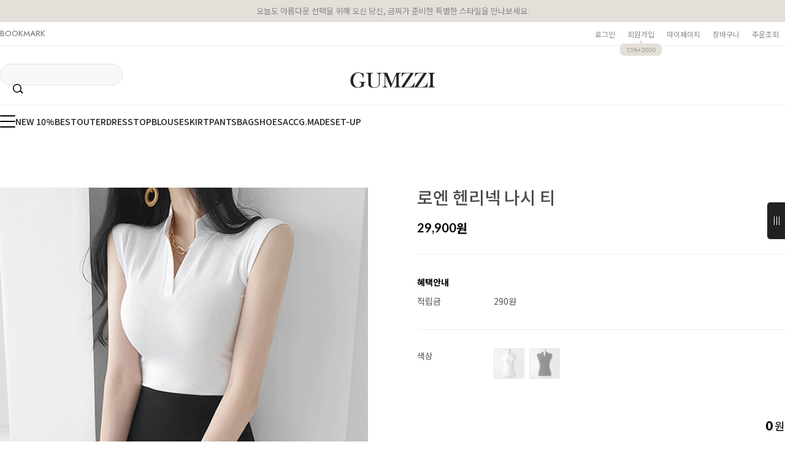

--- FILE ---
content_type: text/html
request_url: http://gumzzi.co.kr/shop/shopdetail.html?branduid=147567&search=&xcode=&mcode=&scode=&GfDT=bm56W15F
body_size: 35143
content:
<!DOCTYPE html PUBLIC "-//W3C//DTD HTML 4.01//EN" "http://www.w3.org/TR/html4/strict.dtd">
<html>
<head>
<meta http-equiv="CONTENT-TYPE" content="text/html;charset=EUC-KR">
<link rel="shortcut icon" href="/shopimages/gsch/favicon.ico" type="image/x-icon">
<link rel="apple-touch-icon-precomposed" href="/shopimages/gsch/mobile_web_icon.png" />
<meta name="referrer" content="no-referrer-when-downgrade" />
<meta property="og:type" content="website" />
<meta property="og:title" content="금찌 [로엔 헨리넥 나시 티]" />
<meta property="og:image" content="http://www.gumzzi.co.kr/shopimages/gsch/6240120048533.gif" />
<link rel="image_src" href="http://www.gumzzi.co.kr/shopimages/gsch/6240120048533.gif" />
<meta property="og:url" content="http://www.gumzzi.co.kr/shop/shopdetail.html?branduid=147567&search=&xcode=&mcode=&scode=&GfDT=bm56W15F" />
<meta property="og:description" content="금찌 [로엔 헨리넥 나시 티] 



.

















" />
<meta property="og:keyword" content="ST4151T,헨리넥,헨리텍티,헨리넥나시,헨리넥나시티,나시티,여름나시티,여자나시티,민소매티,여자민소매" />
<link rel="canonical" href="http://www.gumzzi.co.kr/shop/shopdetail.html?branduid=147567">
<link rel="alternate" href="http://www.gumzzi.co.kr/m/product.html?branduid=147567">
<title>[로엔 헨리넥 나시 티]</title>
<!-- 금찌 브랜드 SNS 공유 최적화용 오픈그래프 태그 -->
<meta property="og:title" content="금찌 GUMZZI - 프리미엄 여성 데일리룩">
<meta property="og:description" content="30/40/50대 여성을 위한 고급스러운 출근룩과 데일리룩 제안">
<meta property="og:image" content="https://www.gumzzi.co.kr/images/og_img.jpg">
<meta property="og:url" content="https://www.gumzzi.co.kr">
<meta property="og:type" content="website">
<meta name="naver-site-verification" content="64bf729b8df0039d8be1c03781d5525b15e66f0b" />

<!-- 트위터 카드용 (선택사항) -->
<meta name="twitter:card" content="summary_large_image">
<meta name="twitter:title" content="금찌 - 프리미엄 여성 패션 브랜드">
<meta name="twitter:description" content="감각적인 오피스룩부터 특별한 데이트룩까지">
<meta name="twitter:image" content="https://www.gumzzi.com/images/og_img.jpg">


<link type="text/css" rel="stylesheet" href="/shopimages/gsch/template/work/1776/common.css?r=1758176957" /><!-- Pretendard 웹폰트 적용 -->
<link rel="preconnect" href="https://fonts.googleapis.com">
<link rel="stylesheet" href="https://fonts.googleapis.com/css2?family=Pretendard:wght@400;500;700&display=swap">
<style>
  body, input, button {
    font-family: 'Pretendard', sans-serif !important;
  }
</style>

<!-- Global site tag (gtag.js) - Google Ads: 310633005 221025-->
<span itemscope="" itemtype="http://schema.org/Organization">
 <link itemprop="url" href="https://www.gumzzi.co.kr">
 <a itemprop="sameAs" href="https://www.facebook.com/LOVEGUMZZI"></a>
 <a itemprop="sameAs" href="https://blog.naver.com/gumzzi94"></a>
 <a itemprop="sameAs" href="https://smartstore.naver.com/gumzzi94"></a>
 <a itemprop="sameAs" href="https://www.instagram.com/gumzzi"></a>
 <a itemprop="sameAs" href="https://story.kakao.com/ch/gumzzi"></a>
 <a itemprop="sameAs" href="https://play.google.com/store/apps/details?id=com.looket.gumzzi&hl=ko"></a>
 <a itemprop="sameAs" href="https://apps.apple.com/kr/app/id940430404"></a>
</span>

<!-- Google tag (gtag.js) -->
<script async src="https://www.googletagmanager.com/gtag/js?id=AW-310633005"></script>
<script>
  window.dataLayer = window.dataLayer || [];
  function gtag(){dataLayer.push(arguments);}
  gtag('js', new Date());

  gtag('config', 'AW-310633005');
</script>




<!-- happytalk 상담톡 Code -->
<script>
    var ht = null;
    (function(id, scriptSrc, callback) {
        var d = document,
            tagName = 'script',
            $script = d.createElement(tagName),
            $element = d.getElementsByTagName(tagName)[0];

        $script.id = id;
        $script.async = true;
        $script.src = scriptSrc;

        if (callback) { $script.addEventListener('load', function (e) { callback(null, e); }, false); }
        $element.parentNode.insertBefore($script, $element);
    })('happytalkSDK', 'https://chat-static.happytalkio.com/sdk/happytalk.chat.v2.min.js', function() {
        ht = new Happytalk({
          siteId: '1000426447',
          siteName: '주식회사 금상첨화',
          categoryId: '190969',
          divisionId: '190970',
          kakaoId: '@금찌'
      });
    });
</script>
<!-- END happytalk 상담톡 Code -->

<!-- (필요 시) 추후에 웹로그 코드 삽입 -->


</head>
<script type="text/javascript" src="//wcs.naver.net/wcslog.js"></script>
<script type="text/javascript">
if (window.wcs) {
    if(!wcs_add) var wcs_add = {};
    wcs_add["wa"] = "s_49ca7821350d";
    wcs.inflow('gumzzi.co.kr');
    wcs_do();
}
</script>

<body>
<script type="text/javascript" src="/js/jquery-1.7.2.min.js"></script><script type="text/javascript" src="/js/lazyload.min.js"></script>
<script type="text/javascript">
function getCookiefss(name) {
    lims = document.cookie;
    var index = lims.indexOf(name + "=");
    if (index == -1) {
        return null;
    }
    index = lims.indexOf("=", index) + 1; // first character
    var endstr = lims.indexOf(';', index);
    if (endstr == -1) {
        endstr = lims.length; // last character
    }
    return unescape(lims.substring(index, endstr));
}
</script><script type="text/javascript">
var MOBILE_USE = '';
var DESIGN_VIEW = 'PC';
</script><script type="text/javascript" src="/js/flash.js"></script>
<script type="text/javascript" src="/js/neodesign/rightbanner.js"></script>
<script type="text/javascript" src="/js/bookmark.js"></script>            <div id="dgnset_wrap" style="width:1280px;margin-left:auto;margin-right:auto;">
<style type="text/css">

.MS_search_word { }

#comment_password {
    position: absolute;
    display: none;
    width: 300px;
    border: 2px solid #757575;
    padding: 7px;
    background: #FFF;
    z-index: 6;
}

#productDetail .direct-app { z-index: 1; position: relative; margin-top: 10px; }
#productDetail .direct-app .btn-app { display: inline-block; border: none; }
#productDetail .direct-app .btn-app img { border: none; }
#productDetail .direct-app .step { display: none; z-index: 20; zoom: 1; overflow: hidden; position: absolute; top: 50px; right: 0; width: 270px; border: 1px solid #c7c7c7; background: #fff; text-align: left; font-size:12px !important; line-height:1.25 !important }
#productDetail .direct-app .step .close { position: absolute; top: 10px; right: 10px; width: 17px; height: 17px; background: url(/images/d3/modern_simple/btn/btn_h17_close.gif) no-repeat 0 0; text-indent: -9999px; }
#productDetail .direct-app .step dl { float: left; padding: 30px 40px; }
#productDetail .direct-app .step dl.step1 { width: 110px;}
#productDetail .direct-app .step dl.step1 dd { margin-top: 10px; text-align: center; }
#productDetail .direct-app .step dl.step1 dd img { width: 85px; height: auto; }
#productDetail .direct-app .step dl.step2 { width: 184px;  }
#productDetail .direct-app .step dl.step2 dd { margin-top: 15px; }
#productDetail .direct-app .step dl.step2 dd a { margin:0; padding:0; }
#productDetail .direct-app .step dl.step2 dd p { margin-bottom: 5px; color: #333; font-size: 14px; font-weight: bold; letter-spacing: -1px; }
#productDetail .direct-app .step dl.step2 dd .txt-number { width: 46px; height: 18px; line-height: 18px; padding: 0 !important; border: 1px solid #ababab; text-align: center; }
#productDetail .direct-app .step dl.step2 dd .btn { margin-top: 10px; margin-left: 60px; }
#productDetail .direct-app .step dl.step2 dd .btn a { display: inline-block; height: 23px; line-height: 25px; padding: 0 12px; background: #333; color: #fff; font-weight: bold; letter-spacing: -1px; }
#productDetail .direct-app .step dl.step2 dd .txt-none { margin: 50px 0; text-align: center; } 

</style>

<form name="allbasket" method="post" action="/shop/basket.html">
<input type="hidden" name="totalnum" value="" />
<input type="hidden" name="collbrandcode" />
<input type="hidden" name="xcode" value="624" />
<input type="hidden" name="mcode" value="012" />
<input type="hidden" name="typep" value="X" />
<input type="hidden" name="aramount" />
<input type="hidden" name="arspcode" />
<input type="hidden" name="arspcode2" />
<input type="hidden" name="optionindex" />
<input type="hidden" name="alluid" />
<input type="hidden" name="alloptiontype" />
<input type="hidden" name="aropts" />
<input type="hidden" name="checktype" />
<input type="hidden" name="ordertype" />
<input type="hidden" name="brandcode" value="624012004853" />
<input type="hidden" name="branduid" value="147567" />
<input type="hidden" name="cart_free" value="" />
<input type="hidden" name="opt_type" value="PS" />
<input type="hidden" name="basket_use" value="Y" />



</form>

<!-- 신규파일첨부를 위한 폼 -->
<form name="attachform" method="post">
<input type="hidden" name="code" value="gsch_review2.0" />
<input type="hidden" name="size" value="102400" />
<input type="hidden" name="maxsize" value="" />
<input type="hidden" name="img_maxwidth" value="300" />
<input type="hidden" name="img_resize" value="Y" />
<input type="hidden" name="servername" value="special43" />
<input type="hidden" name="url" value="gumzzi.co.kr" />
<input type="hidden" name="org" value="gsch" />
<input type="hidden" name="Btype" value="gallery" />
<input type="hidden" name="form_name" value="re_form" />
</form>

<script type="text/javascript" src="/js/neodesign/jquery.jqzoom-core.js"></script>

<script type="text/javascript">

var pre_ORBAS = 'Y';
var pre_min_amount = '1';
var pre_product_uid = '';
var pre_product_name = '';
var pre_product_price = '';
var pre_option_type = '';
var pre_option_display_type = '';
var pre_optionJsonData = '';
var IS_LOGIN = 'false';
var is_bulk = 'N';
var bulk_arr_info = [];
var pre_min_add_amount = '1';
var pre_max_amount = '100000';

    var is_unify_opt = '1' ? true : false; 
    var pre_baskethidden = 'Y';

var ORBAS = 'Y';
var is_mobile_use = false;
var template_m_setid = 1788;
var shop_language = 'kor';
var exchange_rate = '';
var is_kakao_pixel_basket = 'Y';
var display_addi_opt_name = '';

var baskethidden = 'Y';


        var _is_package_basket = false;
        var _is_send_multi = false;
        var _is_nhn_basket = false;

var min_amount = '1';
var min_add_amount = '1';
var max_amount  = '2147483647';
var product_uid = '147567';
var product_name = '로엔 헨리넥 나시 티';
var product_price = '29900';
var option_type = 'PS';
var option_display_type = 'EVERY';
var option_insert_mode = 'auto';
var is_dummy = false;
var is_exist = true;
var optionJsonData = {basic:{0:{0:{adminuser:'gsch',uid:'147567',opt_id:'1',opt_type:'SELECT',opt_name:'색상',opt_matrix:'1,2',opt_value:'[ST4151T]화이트,[ST4151T]블랙',opt_price:'0,0',opt_add_info:'',opt_use:'Y',opt_mix:'Y',opt_mandatory:'Y',opt_max:'',opt_min:'',opt_oneclick:'Y',sto_id:'3',opt_ids:'1',sto_type:'BASIC',sto_matrix:'1:1',opt_values:'[ST4151T]화이트',sto_price:'0',sto_real_stock:'0',sto_unlimit:'N',sto_stop_use:'Y',sto_stop_stock:'0',sto_state:'SOLDOUT',sto_note:'',sto_image:'',sto_detail_image:'',sto_max_use:'N',sto_max:'',sto_min_use:'N',sto_min:''},1:{adminuser:'gsch',uid:'147567',opt_id:'1',opt_type:'SELECT',opt_name:'색상',opt_matrix:'1,2',opt_value:'[ST4151T]화이트,[ST4151T]블랙',opt_price:'0,0',opt_add_info:'',opt_use:'Y',opt_mix:'Y',opt_mandatory:'Y',opt_max:'',opt_min:'',opt_oneclick:'Y',sto_id:'4',opt_ids:'1',sto_type:'BASIC',sto_matrix:'1:2',opt_values:'[ST4151T]블랙',sto_price:'0',sto_real_stock:'0',sto_unlimit:'N',sto_stop_use:'Y',sto_stop_stock:'0',sto_state:'SOLDOUT',sto_note:'',sto_image:'',sto_detail_image:'',sto_max_use:'N',sto_max:'',sto_min_use:'N',sto_min:''}}}};
var view_member_only_price = '';
var IS_LOGIN = 'false';
var option_stock_display = 'DISPLAY';
var option_note_display  = 'DISPLAY';
var baro_opt = 'N';
var basketcnt = '0'; 
var is_extra_product = '';
var is_extra_product_custom = '';
var is_prd_group_sale = 'N';
var group_sale_type = '';
var group_sale_value = '';
var group_sale_cut = '';
var quantity_maxlength = '';
var is_bulk = 'N';
var bulk_arr_info = [];
var op_stock_limit_display = '';
var op_stock_count_display = '';
var bigin_use = 'false';
var _set_info_data = {
    'soldout_type' : '',
    'is_opt_restock' : 'N',
    'use_miniq' : ''
}
var is_rental_pay = 'N'; // 렌탈페이 구분변수
var is_vittz = 'N';       // 비츠 특별처리
var use_option_limit = 'N';
var design_view = 'PC';

window.onload = function() {
    set_info_value(_set_info_data); // info 파라미터 추가시 해당함수 사용
}

function show_hide(target, idx, lock, level, code, num1, num2, hitplus, hits_plus, uid) {
    if (level == 'unlogin') {
        alert('해당 게시물은 로그인 하셔야 확인이 가능합니다.');
        return;
    }
    if (level == 'nogroup') {
        alert('해당 게시판을 보실 수 있는 권한이 없습니다.');
        return;
    }
    (function($) {
        $.each($('[id^=' + target + '_block]'), function() {
            if ($(this).attr('id') == (target + '_block' + idx)) {
                if ($(this).css('display') == 'block' || $(this).css('display') == 'table-row') {
                    $(this).css('display', 'none');
                } else {
                    if ($.browser.msie) {
                        if (Math.abs($.browser.version) > 9) {
                            $(this).css('display', 'table-row').focus();
                        } else {
                            $(this).css('display', 'block').focus();
                        }
                    } else {
                        $(this).css('display', (this.nodeName.toLowerCase() == 'tr') ? 'table-row' : 'block').focus();
                    }
                    // 비밀번호가 승인된글은 다시 가져오지 않기 위함
                    if ($(this).find('.' + target + '_content').html().length == 0) {
                        comment_load(target + '_comment', code, num1, num2, idx, hitplus, hits_plus, '', uid);
                    } else {
                        // 비밀번호가 승인된 글 선택시 조회수 증가
                        if (lock == 'Y' && $(this).find('.' + target + '_content').html().indexOf('_chkpasswd') < 0) {
                            lock = 'N';
                        } 
                        // 비밀글 조회수 증가 기능 추가로 comment_load 에서도 조회수 업데이트 함.
                        if (lock != 'Y') update_hits(target, code, num1, num2, idx, hitplus, hits_plus);
                    }

                                    // 스크롤을 해당 글 위치로 이동
                var _offset_top = $('#' + $(this).attr('id')).offset().top;
                $('html, body').animate({ scrollTop: (_offset_top > 100 ? _offset_top - 100 : _offset_top) + 'px' }, 500);
                }
            } else {
                $(this).hide();
                // 비밀번호가 승인된것은 유지 하기 위해 주석처리
                //$('.' + target + '_content').empty();
            }
        });
    })(jQuery);
};


function spam_view() {
    return;
}


// ajax 호출하여 클릭된 게시글의 Hit수를 증가후 증가된 hit수를 보여주도록한다.
// 08. 02. 27 add by jiyun
// 08. 11. 11 스크립트 이름 변경. ward
function update_hits(target, code, num1, num2, idx, hitplus, hits_plus) {
    (function($) {
        $.ajax({
            type: 'GET',
            url: "/shop/update_hits.html",
            dataType: 'html',
            data: {
                'code': code,
                'num1': num1,
                'num2': num2,
                'hitplus': hitplus,
                'hits_plus': hits_plus
            },
            success: function(cnt) {
                $('#' + target + '_showhits' + idx).text(cnt);
                return false;
            }
        });
    })(jQuery);
    return false;
}

// 잠금글을 해당 상품 상세 하단에서 확인 가능하도록 추가함
// 08. 01. 16 add by jysung
function chk_lock(target, code, num1, num2, passwdId, hitplus, hits_plus, uid) {
    (function($) {
        var passwd = $('#' + passwdId);
        if ($(passwd).val().length == 0) {
            alert('글 작성시 입력한 비밀번호를 입력해주세요.');
            $(passwd).focus();
            return false;
        }
        var idx = $('.' + target.replace('_comment', '_content')).index($('#' + passwdId).parents('.' + target.replace('_comment', '_content'))) + 1;
        comment_load(target, code, num1, num2, idx, hitplus, hits_plus, passwd, uid);

    })(jQuery);
    // 08. 11. 11 스크립트 이름 변경 ward
    //new passwd_checker(code, brand, uid, cuid, passwd, id);
}


function comment_load(target, code, num1, num2, idx, hitplus, hits_plus, passwd, uid) {
    (function($) {
        var _param = {
            'target': target,
            'code': code,
            'num1': num1,
            'num2': num2,
            'passwd': ($(passwd).val() || ''),
            'branduid' : uid
        };
        $.ajax({
            type: 'POST',
            url: '/shop/chkpasswd_brandqna.html',
            //dataType: 'json',
            dataType: 'html',
            data: _param,
            success: function(req) {
                if (req === 'FALSE') {
                    alert(' 비밀번호가 틀립니다.');
                    $(passwd).focus();
                } else {
                    // 비밀번호가 승인된것은 유지 하기 위해 주석처리
                    //$('.' + target.replace('_comment', '_content')).empty();
                    $('#' + target.replace('_comment', '_block' + idx)).find('.' + target.replace('_comment', '_content')).html(req);
                    if (req.indexOf('_chkpasswd') < 0) {
                        update_hits(target.replace('_comment', ''), code, num1, num2, idx, hitplus, hits_plus);
                    }
                }
                return false;
            }
        });
    })(jQuery);
}

function key_check(e, target, code, num1, num2, passwdId, hitplus, hits_plus) {
    var e = e || window.event;
    if (escape(e.keyCode) == 13) {
        chk_lock(target, code, num1, num2, passwdId, hitplus, hits_plus);
    }
}

</script>

<link type="text/css" rel="stylesheet" href="/shopimages/gsch/template/work/1776/shopdetail.css?t=202509171048" />
<div id='blk_scroll_wings'><script type='text/javascript' src='/html/shopRbanner.html?param1=1' ></script></div>
<div id='cherrypicker_scroll'></div>
<div id="wrap">
    
<link type="text/css" rel="stylesheet" href="/shopimages/gsch/template/work/1776/header.1.css?t=202601060846" />
<!-- KeepGrow 1초 회원가입 Script -->
<!--
=======================================================================================================================
  <KeepGrow 1초 회원가입 Script에 대한 안내사항>
  - 본 스크립트는 저작권이 있는 자산으로, 다른 멀티 쇼핑몰(국내몰 및 외국어몰)에 무단 복제, 배포 등의 행위를 할 시 관련 법에 따라 제재를 받을 수 있습니다.
  - 해당 스크립트 변조로 인해 발생된 모든 오류 및 장애에 대해 당사는 책임지지 않으며, 서비스 이용에 차질이 생길 수 있습니다.
  - 이용 관련 문의 및 수정요청은 고객센터 https://pf.kakao.com/_fVBgT/chat로 문의 부탁드립니다.
========================================================================================================================
-->
<div id="kg-service-data" data-member="" style="display:none !important"></div>
<script id="kg-service-init" data-hosting="makeshop" src="//storage.keepgrow.com/admin/keepgrow-service/keepgrow-service_0a6f4ccc-668e-4a02-bfa9-15c655ad2587.js"></script>
<!-- KeepGrow 1초 회원가입 Script -->


<!--/////////(주)커넥트웨이브에서 제작한 모든 이미지, 스킨은 저작권법으로 보호받으며 허가 없이 무단 사용, 복제, 변경, 재배포 등의 행위를 할 시 저작권법에 의거하여 법적인 처벌을 받을 수 있습니다./////////-->

<link href="//fonts.googleapis.com/css2?family=Lato:wght@100;300;400;700;900&family=Roboto:wght@100;300;400;500;700;900&display=swap" rel="stylesheet">
<link href="//fonts.googleapis.com/css2?family=Noto+Sans+KR:wght@100;300;400;500;700;900&display=swap" rel="stylesheet">
<link href="//fonts.googleapis.com/css2?family=Jost:wght@100;200;300;400;500;600;700;800;900&display=swap" rel="stylesheet">
<link rel="stylesheet" href="//skin.makeshop.co.kr/skin/swiper.css" />
<script src="//skin.makeshop.co.kr/skin/swiper.js"></script>

<!-- header -->
<header id="header">
  <div class="h_top">
    <p>오늘도 아름다운 선택을 위해 오신 당신,  금찌가 준비한 특별한 스타일을 만나보세요. 
       <span class="blink-text"> <!--  이벤트 내용 표시부분 멘트 깜빡임효과 css  -->
        
      </span>  <!-- 나중에 이벤트시 위에 내용 추가 -->
    </p> 
    
    <div class="h_top_cont">
      <div class="head_inner">
        <div class="bookmark">
             <a href="#" onclick="alert('금찌를 자주 찾아주셔서 감사합니다 ♥\n즐겨찾기는 Ctrl+D를 눌러 추가하실 수 있어요.'); return false;">BOOKMARK</a>
        </div>
        <div class="user_m">
          <ul>
                          <li><a href="/shop/member.html?type=login">로그인</a></li>
              <li class="li_join"><a href="/shop/idinfo.html">회원가입 <span>15%+2000 </span></a></li>
                        <li><a href="/shop/member.html?type=mynewmain">마이페이지</a></li>
            <li><a href="/shop/basket.html">장바구니</a></li>
            <li><a href="https://www.gumzzi.co.kr/shop/mypage.html?mypage_type=myorder">주문조회</a></li>
          </ul>
        </div>
      </div>
    </div>
  </div>

  <div class="h_middle">
    <div class="head_inner">
      <div class="search">
        <form action="/shop/shopbrand.html" method="post" name="search">        <fieldset>
          <legend>상품 검색 폼</legend>
          <input name="search" onkeydown="CheckKey_search();" value=""  class="MS_search_word search_auto_completion" />          <a class="search_icon" href="javascript:search_submit();">검색</a>
        </fieldset>
        </form>      </div>
      <h1 class="logo"><a href="/index.html"><img src="https://www.gumzzi.co.kr/design/gsch/gumzzi/logo1.jpg" alt="금찌 GUMZZI 로고" style="height:26px;"></a></h1>
    </div>
  </div>
</header>

<div class="h_bottom">
  <div class="head_inner">
    <nav>
      <ul style="gap: 40px; justify-content: flex-start; display: flex; flex-wrap: wrap;">
        <li class="li_ham"><a href="#" class="ham_a">
          <span></span>
          <span></span>
          <span></span>
        </a></li>
        <li><a href="https://www.gumzzi.co.kr/shop/shopbrand.html?xcode=710&type=P">NEW 10%</a></li>
        <li><a href="https://www.gumzzi.co.kr/shop/bestseller.html?xcode=BEST">BEST</a></li>
        <li><a href="https://www.gumzzi.co.kr/shop/shopbrand.html?type=X&xcode=086">OUTER</a></li>
        <li><a href="https://www.gumzzi.co.kr/shop/shopbrand.html?type=X&xcode=088">DRESS</a></li>
        <li><a href="https://www.gumzzi.co.kr/shop/shopbrand.html?type=X&xcode=020">TOP</a></li>
        <li><a href="https://www.gumzzi.co.kr/shop/shopbrand.html?xcode=313&type=X">BLOUSE</a></li>
        <li><a href="https://www.gumzzi.co.kr/shop/shopbrand.html?xcode=314&type=X">SKIRT</a></li>
        <li><a href="https://www.gumzzi.co.kr/shop/shopbrand.html?type=X&xcode=106">PANTS</a></li>
        <li><a href="https://www.gumzzi.co.kr/shop/shopbrand.html?xcode=329&type=X">BAG</a></li>
        <li><a href="https://www.gumzzi.co.kr/shop/shopbrand.html?xcode=121&type=X">SHOES</a></li>
        <li><a href="https://www.gumzzi.co.kr/shop/shopbrand.html?xcode=022&type=x">ACC</a></li>
        <li><a href="https://www.gumzzi.co.kr/shop/shopbrand.html?xcode=575&type=y">G.MADE</a></li>
        <li><a href="/shop/shopbrand.html?xcode=198&type=P">SET-UP</a></li>
      </ul>
    </nav>
  </div>
</div>




<!-- 고정메뉴 영역: 기존 ul 기반으로 해피톡 + 스크롤 버튼 통합 -->
<div id="fix_area">
  <ul>
    <!-- 해피톡 위치 지정 -->
    <li>
      <div id="happytalk_container"></div>
    </li>
    <!-- 스크롤 위로 -->
    <li>
      <button onclick="window.scrollTo({ top: 0, behavior: 'smooth' });"
              style="width: 40px; height: 40px; border-radius: 50%; background: #eee; border: none; cursor: pointer;">↑</button>
    </li>
    <!-- 스크롤 아래로 -->
    <li>
      <button onclick="window.scrollTo({ top: document.body.scrollHeight, behavior: 'smooth' });"
              style="width: 40px; height: 40px; border-radius: 50%; background: #eee; border: none; cursor: pointer;">↓</button>
    </li>
  </ul>
</div>

<script>
  // 해피톡 SDK 삽입
  var ht = null;
  (function(id, scriptSrc, callback) {
      var d = document,
          tagName = 'script',
          $script = d.createElement(tagName),
          $element = d.getElementsByTagName(tagName)[0];

      $script.id = id;
      $script.async = true;
      $script.src = scriptSrc;

      if (callback) {
        $script.addEventListener('load', function (e) {
          callback(null, e);
        }, false);
      }
      $element.parentNode.insertBefore($script, $element);
  })('happytalkSDK', 'https://chat-static.happytalkio.com/sdk/happytalk.chat.v2.min.js', function() {
      ht = new Happytalk({
        siteId: '1000426447',
        siteName: '주식회사 금상첨화',
        categoryId: '190969',
        divisionId: '190970',
        kakaoId: '@금찌',
        container: 'happytalk_container'
      });
  });
</script>





  <div id="gnb">
            <div class="gnb_inner">
                                                    
                
                <div class="gnb_top">
                    <p><a href="#">     </a></p>
                </div> <!-- gnb_top -->

                <div class="gnb_bottom">
                    <div class="gnb_btm_L">
                        <ul class="main_m">
                                            <li><a href="/shop/shopbrand.html?type=P&xcode=710">2026 오늘의 신상</a>
                            <ul class="sub_m">
                              
                            </ul> <!-- sub_m -->
                        </li>
                                            <li><a href="/shop/shopbrand.html?type=P&xcode=195">투데이특가</a>
                            <ul class="sub_m">
                              
                            </ul> <!-- sub_m -->
                        </li>
                                            <li><a href="/shop/shopbrand.html?type=P&xcode=518">기획특가</a>
                            <ul class="sub_m">
                              
                            </ul> <!-- sub_m -->
                        </li>
                                            <li><a href="/shop/shopbrand.html?type=P&xcode=198">완벽 코디 셋업</a>
                            <ul class="sub_m">
                              
                            </ul> <!-- sub_m -->
                        </li>
                                            <li><a href="/shop/shopbrand.html?type=Y&xcode=399">금찌 협찬</a>
                            <ul class="sub_m">
                              
                            </ul> <!-- sub_m -->
                        </li>
                                            <li><a href="/shop/shopbrand.html?type=P&xcode=384">정장룩</a>
                            <ul class="sub_m">
                              
                            </ul> <!-- sub_m -->
                        </li>
                                            <li><a href="/shop/shopbrand.html?type=O&xcode=027">개인결제창</a>
                            <ul class="sub_m">
                              
                            </ul> <!-- sub_m -->
                        </li>
                                            <li><a href="/shop/shopbrand.html?type=X&xcode=020">TOP</a>
                            <ul class="sub_m">
                                                           <li><a href="/shop/shopbrand.html?type=M&xcode=020&mcode=003">반팔</a></li>
                                                           <li><a href="/shop/shopbrand.html?type=M&xcode=020&mcode=004">민소매/나시</a></li>
                                                           <li><a href="/shop/shopbrand.html?type=M&xcode=020&mcode=006">긴팔</a></li>
                                                           <li><a href="/shop/shopbrand.html?type=M&xcode=020&mcode=007">니트</a></li>
                                                           <li><a href="/shop/shopbrand.html?type=M&xcode=020&mcode=008">기타</a></li>
                              
                            </ul> <!-- sub_m -->
                        </li>
                                            <li><a href="/shop/shopbrand.html?type=X&xcode=088">DRESS</a>
                            <ul class="sub_m">
                                                           <li><a href="/shop/shopbrand.html?type=M&xcode=088&mcode=005">슬림</a></li>
                                                           <li><a href="/shop/shopbrand.html?type=M&xcode=088&mcode=006">투피스</a></li>
                                                           <li><a href="/shop/shopbrand.html?type=M&xcode=088&mcode=001">루즈</a></li>
                                                           <li><a href="/shop/shopbrand.html?type=M&xcode=088&mcode=002">니트</a></li>
                                                           <li><a href="/shop/shopbrand.html?type=M&xcode=088&mcode=010">기타</a></li>
                              
                            </ul> <!-- sub_m -->
                        </li>
                                            <li><a href="/shop/shopbrand.html?type=X&xcode=086">OUTER</a>
                            <ul class="sub_m">
                                                           <li><a href="/shop/shopbrand.html?type=M&xcode=086&mcode=007">핸드메이드</a></li>
                                                           <li><a href="/shop/shopbrand.html?type=M&xcode=086&mcode=010">정장 SET</a></li>
                                                           <li><a href="/shop/shopbrand.html?type=M&xcode=086&mcode=005">Coat</a></li>
                                                           <li><a href="/shop/shopbrand.html?type=M&xcode=086&mcode=004">재킷</a></li>
                                                           <li><a href="/shop/shopbrand.html?type=M&xcode=086&mcode=003">가디건/숄</a></li>
                                                           <li><a href="/shop/shopbrand.html?type=M&xcode=086&mcode=008">Padding/점퍼/야상</a></li>
                                                           <li><a href="/shop/shopbrand.html?type=M&xcode=086&mcode=001">리얼(인조)FUR/가죽/무스탕</a></li>
                              
                            </ul> <!-- sub_m -->
                        </li>
                                            <li><a href="/shop/shopbrand.html?type=X&xcode=313">BLOUSE & SHIRT</a>
                            <ul class="sub_m">
                                                           <li><a href="/shop/shopbrand.html?type=M&xcode=313&mcode=001">블라우스</a></li>
                                                           <li><a href="/shop/shopbrand.html?type=M&xcode=313&mcode=002">셔츠</a></li>
                                                           <li><a href="/shop/shopbrand.html?type=M&xcode=313&mcode=007">기타</a></li>
                              
                            </ul> <!-- sub_m -->
                        </li>
                                            <li><a href="/shop/shopbrand.html?type=X&xcode=314">SKIRT</a>
                            <ul class="sub_m">
                                                           <li><a href="/shop/shopbrand.html?type=M&xcode=314&mcode=004">미니스커트</a></li>
                                                           <li><a href="/shop/shopbrand.html?type=M&xcode=314&mcode=001">기본스커트</a></li>
                                                           <li><a href="/shop/shopbrand.html?type=M&xcode=314&mcode=005">롱스커트</a></li>
                                                           <li><a href="/shop/shopbrand.html?type=M&xcode=314&mcode=007">기타</a></li>
                              
                            </ul> <!-- sub_m -->
                        </li>
                                            <li><a href="/shop/shopbrand.html?type=X&xcode=106">PANTS</a>
                            <ul class="sub_m">
                                                           <li><a href="/shop/shopbrand.html?type=M&xcode=106&mcode=005">롱팬츠</a></li>
                                                           <li><a href="/shop/shopbrand.html?type=M&xcode=106&mcode=001">레깅스</a></li>
                                                           <li><a href="/shop/shopbrand.html?type=M&xcode=106&mcode=003">슬렉스</a></li>
                                                           <li><a href="/shop/shopbrand.html?type=M&xcode=106&mcode=004">스키니</a></li>
                                                           <li><a href="/shop/shopbrand.html?type=M&xcode=106&mcode=002">데님</a></li>
                                                           <li><a href="/shop/shopbrand.html?type=M&xcode=106&mcode=006">점프슈트</a></li>
                                                           <li><a href="/shop/shopbrand.html?type=M&xcode=106&mcode=008">숏팬츠</a></li>
                              
                            </ul> <!-- sub_m -->
                        </li>
                                            <li><a href="/shop/shopbrand.html?type=Y&xcode=372">신년특가전</a>
                            <ul class="sub_m">
                                                           <li><a href="/shop/shopbrand.html?type=N&xcode=372&mcode=002">비키니 란제리~80%</a></li>
                                                           <li><a href="/shop/shopbrand.html?type=N&xcode=372&mcode=008">40%</a></li>
                                                           <li><a href="/shop/shopbrand.html?type=N&xcode=372&mcode=004">30%</a></li>
                                                           <li><a href="/shop/shopbrand.html?type=N&xcode=372&mcode=003">20%</a></li>
                                                           <li><a href="/shop/shopbrand.html?type=N&xcode=372&mcode=001">15%</a></li>
                                                           <li><a href="/shop/shopbrand.html?type=N&xcode=372&mcode=006">5~10%</a></li>
                                                           <li><a href="/shop/shopbrand.html?type=N&xcode=372&mcode=007">촬영샘플샵</a></li>
                              
                            </ul> <!-- sub_m -->
                        </li>
                                            <li><a href="/shop/shopbrand.html?type=X&xcode=329">BAG</a>
                            <ul class="sub_m">
                                                           <li><a href="/shop/shopbrand.html?type=M&xcode=329&mcode=002">숄더 백</a></li>
                                                           <li><a href="/shop/shopbrand.html?type=M&xcode=329&mcode=001">천연리얼가죽</a></li>
                                                           <li><a href="/shop/shopbrand.html?type=M&xcode=329&mcode=004">클러치</a></li>
                                                           <li><a href="/shop/shopbrand.html?type=M&xcode=329&mcode=005">지갑</a></li>
                                                           <li><a href="/shop/shopbrand.html?type=M&xcode=329&mcode=006">여행&파우치</a></li>
                                                           <li><a href="/shop/shopbrand.html?type=M&xcode=329&mcode=007">백팩</a></li>
                              
                            </ul> <!-- sub_m -->
                        </li>
                                            <li><a href="/shop/shopbrand.html?type=X&xcode=121">SHOES</a>
                            <ul class="sub_m">
                                                           <li><a href="/shop/shopbrand.html?type=M&xcode=121&mcode=001">수제화</a></li>
                                                           <li><a href="/shop/shopbrand.html?type=M&xcode=121&mcode=010">힐</a></li>
                                                           <li><a href="/shop/shopbrand.html?type=M&xcode=121&mcode=008">샌들&슬리퍼</a></li>
                                                           <li><a href="/shop/shopbrand.html?type=M&xcode=121&mcode=003">부츠/앵글</a></li>
                                                           <li><a href="/shop/shopbrand.html?type=M&xcode=121&mcode=005">플랫&로퍼</a></li>
                                                           <li><a href="/shop/shopbrand.html?type=M&xcode=121&mcode=007">스니커즈</a></li>
                              
                            </ul> <!-- sub_m -->
                        </li>
                                            <li><a href="/shop/shopbrand.html?type=Y&xcode=575">GUMZZI MADE</a>
                            <ul class="sub_m">
                                                           <li><a href="/shop/shopbrand.html?type=N&xcode=575&mcode=001">OUTER</a></li>
                                                           <li><a href="/shop/shopbrand.html?type=N&xcode=575&mcode=002">DRESS</a></li>
                                                           <li><a href="/shop/shopbrand.html?type=N&xcode=575&mcode=003">BLOUSE</a></li>
                                                           <li><a href="/shop/shopbrand.html?type=N&xcode=575&mcode=004">TOP</a></li>
                                                           <li><a href="/shop/shopbrand.html?type=N&xcode=575&mcode=005">SKIRT</a></li>
                                                           <li><a href="/shop/shopbrand.html?type=N&xcode=575&mcode=006">PANTS</a></li>
                              
                            </ul> <!-- sub_m -->
                        </li>
                                            <li><a href="/shop/shopbrand.html?type=Y&xcode=647">L사이즈(77~  )</a>
                            <ul class="sub_m">
                                                           <li><a href="/shop/shopbrand.html?type=N&xcode=647&mcode=001">상의</a></li>
                                                           <li><a href="/shop/shopbrand.html?type=N&xcode=647&mcode=002">하의</a></li>
                                                           <li><a href="/shop/shopbrand.html?type=N&xcode=647&mcode=003">아우터</a></li>
                                                           <li><a href="/shop/shopbrand.html?type=N&xcode=647&mcode=004">원피스</a></li>
                                                           <li><a href="/shop/shopbrand.html?type=N&xcode=647&mcode=005">기타</a></li>
                              
                            </ul> <!-- sub_m -->
                        </li>
                                            <li><a href="/shop/shopbrand.html?type=Y&xcode=656">오피스&하객룩</a>
                            <ul class="sub_m">
                                                           <li><a href="/shop/shopbrand.html?type=N&xcode=656&mcode=001">OUTER</a></li>
                                                           <li><a href="/shop/shopbrand.html?type=N&xcode=656&mcode=002">DRESS</a></li>
                                                           <li><a href="/shop/shopbrand.html?type=N&xcode=656&mcode=003">TOP</a></li>
                                                           <li><a href="/shop/shopbrand.html?type=N&xcode=656&mcode=004">BLOUSE & SHIRT</a></li>
                                                           <li><a href="/shop/shopbrand.html?type=N&xcode=656&mcode=005">SKIRT</a></li>
                                                           <li><a href="/shop/shopbrand.html?type=N&xcode=656&mcode=006">PANTS</a></li>
                              
                            </ul> <!-- sub_m -->
                        </li>
                                            <li><a href="/shop/shopbrand.html?type=Y&xcode=375">니트</a>
                            <ul class="sub_m">
                                                           <li><a href="/shop/shopbrand.html?type=N&xcode=375&mcode=001">OUTER</a></li>
                                                           <li><a href="/shop/shopbrand.html?type=N&xcode=375&mcode=002">DRESS</a></li>
                                                           <li><a href="/shop/shopbrand.html?type=N&xcode=375&mcode=003">TOP</a></li>
                                                           <li><a href="/shop/shopbrand.html?type=N&xcode=375&mcode=004">BLOUSE</a></li>
                                                           <li><a href="/shop/shopbrand.html?type=N&xcode=375&mcode=005">SKIRT/PANTS</a></li>
                              
                            </ul> <!-- sub_m -->
                        </li>
                                            <li><a href="/shop/shopbrand.html?type=X&xcode=629">휘트니스/트레이닝</a>
                            <ul class="sub_m">
                                                           <li><a href="/shop/shopbrand.html?type=M&xcode=629&mcode=001">(휘트니스)상의</a></li>
                                                           <li><a href="/shop/shopbrand.html?type=M&xcode=629&mcode=002">(휘트니스)하의</a></li>
                                                           <li><a href="/shop/shopbrand.html?type=M&xcode=629&mcode=003">트레이닝</a></li>
                              
                            </ul> <!-- sub_m -->
                        </li>
                                            <li><a href="/shop/shopbrand.html?type=X&xcode=022">Accessory</a>
                            <ul class="sub_m">
                                                           <li><a href="/shop/shopbrand.html?type=M&xcode=022&mcode=015">벨트</a></li>
                                                           <li><a href="/shop/shopbrand.html?type=M&xcode=022&mcode=003">목걸이</a></li>
                                                           <li><a href="/shop/shopbrand.html?type=M&xcode=022&mcode=002">귀걸이</a></li>
                                                           <li><a href="/shop/shopbrand.html?type=M&xcode=022&mcode=008">브로치옷핀</a></li>
                                                           <li><a href="/shop/shopbrand.html?type=M&xcode=022&mcode=017">양말 & 스타킹</a></li>
                                                           <li><a href="/shop/shopbrand.html?type=M&xcode=022&mcode=012">+2도 스카프 머플러</a></li>
                                                           <li><a href="/shop/shopbrand.html?type=M&xcode=022&mcode=005">반지</a></li>
                                                           <li><a href="/shop/shopbrand.html?type=M&xcode=022&mcode=013">시계</a></li>
                                                           <li><a href="/shop/shopbrand.html?type=M&xcode=022&mcode=014">안경&선글라스</a></li>
                                                           <li><a href="/shop/shopbrand.html?type=M&xcode=022&mcode=016">헤어악세사리</a></li>
                                                           <li><a href="/shop/shopbrand.html?type=M&xcode=022&mcode=001">모자</a></li>
                                                           <li><a href="/shop/shopbrand.html?type=M&xcode=022&mcode=006">장갑</a></li>
                                                           <li><a href="/shop/shopbrand.html?type=M&xcode=022&mcode=004">팔찌/발찌</a></li>
                                                           <li><a href="/shop/shopbrand.html?type=M&xcode=022&mcode=007">기타</a></li>
                              
                            </ul> <!-- sub_m -->
                        </li>
                                            <li><a href="/shop/shopbrand.html?type=X&xcode=183">금찌브라</a>
                            <ul class="sub_m">
                                                           <li><a href="/shop/shopbrand.html?type=M&xcode=183&mcode=001">셋트</a></li>
                                                           <li><a href="/shop/shopbrand.html?type=M&xcode=183&mcode=002">보정속옷</a></li>
                                                           <li><a href="/shop/shopbrand.html?type=M&xcode=183&mcode=003">팬티</a></li>
                                                           <li><a href="/shop/shopbrand.html?type=M&xcode=183&mcode=004">슬립&파자마</a></li>
                                                           <li><a href="/shop/shopbrand.html?type=M&xcode=183&mcode=005">악세사리</a></li>
                                                           <li><a href="/shop/shopbrand.html?type=M&xcode=183&mcode=006">브라</a></li>
                              
                            </ul> <!-- sub_m -->
                        </li>
                                            <li><a href="/shop/shopbrand.html?type=Y&xcode=643">BASIC</a>
                            <ul class="sub_m">
                                                           <li><a href="/shop/shopbrand.html?type=N&xcode=643&mcode=001">BASIC</a></li>
                              
                            </ul> <!-- sub_m -->
                        </li>
                                            <li><a href="/shop/shopbrand.html?type=Y&xcode=517">데일리룩</a>
                            <ul class="sub_m">
                                                           <li><a href="/shop/shopbrand.html?type=N&xcode=517&mcode=001">OUTER</a></li>
                                                           <li><a href="/shop/shopbrand.html?type=N&xcode=517&mcode=002">DRESS</a></li>
                                                           <li><a href="/shop/shopbrand.html?type=N&xcode=517&mcode=003">TOP</a></li>
                                                           <li><a href="/shop/shopbrand.html?type=N&xcode=517&mcode=004">BLOUSE & SHIRT</a></li>
                                                           <li><a href="/shop/shopbrand.html?type=N&xcode=517&mcode=005">SKIRT</a></li>
                                                           <li><a href="/shop/shopbrand.html?type=N&xcode=517&mcode=006">PANTS</a></li>
                              
                            </ul> <!-- sub_m -->
                        </li>
                                            <li><a href="/shop/shopbrand.html?type=Y&xcode=111">비키니 비치웨어</a>
                            <ul class="sub_m">
                                                           <li><a href="/shop/shopbrand.html?type=N&xcode=111&mcode=002">비키니</a></li>
                                                           <li><a href="/shop/shopbrand.html?type=N&xcode=111&mcode=011">래쉬가드</a></li>
                                                           <li><a href="/shop/shopbrand.html?type=N&xcode=111&mcode=003">비치웨어</a></li>
                                                           <li><a href="/shop/shopbrand.html?type=N&xcode=111&mcode=006">악세서리</a></li>
                              
                            </ul> <!-- sub_m -->
                        </li>
                                            <li><a href="/shop/shopbrand.html?type=X&xcode=182">금찌 SUMMER</a>
                            <ul class="sub_m">
                                                           <li><a href="/shop/shopbrand.html?type=M&xcode=182&mcode=001">OUTER</a></li>
                                                           <li><a href="/shop/shopbrand.html?type=M&xcode=182&mcode=002">DRESS</a></li>
                                                           <li><a href="/shop/shopbrand.html?type=M&xcode=182&mcode=003">TOP</a></li>
                                                           <li><a href="/shop/shopbrand.html?type=M&xcode=182&mcode=004">BLOUSE</a></li>
                                                           <li><a href="/shop/shopbrand.html?type=M&xcode=182&mcode=005">SKIRT</a></li>
                                                           <li><a href="/shop/shopbrand.html?type=M&xcode=182&mcode=008">PANTS</a></li>
                                                           <li><a href="/shop/shopbrand.html?type=M&xcode=182&mcode=006">비키니</a></li>
                                                           <li><a href="/shop/shopbrand.html?type=M&xcode=182&mcode=007">비치웨어</a></li>
                              
                            </ul> <!-- sub_m -->
                        </li>
                                            <li><a href="/shop/shopbrand.html?type=X&xcode=516">금찌 FW</a>
                            <ul class="sub_m">
                                                           <li><a href="/shop/shopbrand.html?type=M&xcode=516&mcode=001">간절기 아우터</a></li>
                                                           <li><a href="/shop/shopbrand.html?type=M&xcode=516&mcode=002">간절기 드레스</a></li>
                                                           <li><a href="/shop/shopbrand.html?type=M&xcode=516&mcode=003">간절기 탑</a></li>
                                                           <li><a href="/shop/shopbrand.html?type=M&xcode=516&mcode=004">간절기 블라우스셔츠</a></li>
                                                           <li><a href="/shop/shopbrand.html?type=M&xcode=516&mcode=005">간절기 하의</a></li>
                                                           <li><a href="/shop/shopbrand.html?type=M&xcode=516&mcode=006">WINTER 상의</a></li>
                                                           <li><a href="/shop/shopbrand.html?type=M&xcode=516&mcode=009">WINTER 하의</a></li>
                                                           <li><a href="/shop/shopbrand.html?type=M&xcode=516&mcode=007">WINTER 드레스</a></li>
                                                           <li><a href="/shop/shopbrand.html?type=M&xcode=516&mcode=008">WINTER 아우터</a></li>
                              
                            </ul> <!-- sub_m -->
                        </li>
                                            <li><a href="/shop/shopbrand.html?type=Y&xcode=377">이너 보정웨어</a>
                            <ul class="sub_m">
                                                           <li><a href="/shop/shopbrand.html?type=N&xcode=377&mcode=001">이너웨어</a></li>
                              
                            </ul> <!-- sub_m -->
                        </li>
                                            <li><a href="/shop/shopbrand.html?type=Y&xcode=208">체온UP</a>
                            <ul class="sub_m">
                                                           <li><a href="/shop/shopbrand.html?type=N&xcode=208&mcode=001">상의</a></li>
                                                           <li><a href="/shop/shopbrand.html?type=N&xcode=208&mcode=002">하의</a></li>
                                                           <li><a href="/shop/shopbrand.html?type=N&xcode=208&mcode=003">기타</a></li>
                              
                            </ul> <!-- sub_m -->
                        </li>
                                            <li><a href="/shop/shopbrand.html?type=P&xcode=392">플러스할인10%1+1</a>
                            <ul class="sub_m">
                              
                            </ul> <!-- sub_m -->
                        </li>
                                            <li><a href="/shop/shopbrand.html?type=P&xcode=446">골프 라운딩 필드룩</a>
                            <ul class="sub_m">
                              
                            </ul> <!-- sub_m -->
                        </li>
                                            <li><a href="/shop/shopbrand.html?type=Y&xcode=452">모임룩</a>
                            <ul class="sub_m">
                                                           <li><a href="/shop/shopbrand.html?type=N&xcode=452&mcode=001">10</a></li>
                                                           <li><a href="/shop/shopbrand.html?type=N&xcode=452&mcode=002">15</a></li>
                                                           <li><a href="/shop/shopbrand.html?type=N&xcode=452&mcode=003">20</a></li>
                              
                            </ul> <!-- sub_m -->
                        </li>
                      


                        </ul> <!-- main_m -->
                    </div> <!-- gnb_btm_L -->
                    <div class="gnb_btm_R">
                        <div class="gnb_banner"><a href="/shop/shopbrand.html?xcode=376&type=Y"><img src="/design/gsch/avenue2025/pc/gnb_ban1.gif" alt="event"></a></div>  <!-- 메뉴바안에 기획전 이미지 -->
                    </div> <!-- gnb_btm_R -->
                </div> <!-- gnb_bottom -->


             <div class="gnb_close"><a href="#"><img src="//skin.makeshop.co.kr/skin/london/PC_img/gnb_close.png" alt="close"></a></div>

            </div> <!-- gnb_inner -->
        </div> <!-- gnb -->
    </div> <!-- h_bottom -->







<script>
(function ($) {
  $(function () {
    let toggle = false;
    const $hamBtn = $(".h_bottom .head_inner .li_ham a");
    const $gnb = $("#gnb");

    $hamBtn.on("click", function (e) {
      e.preventDefault();
      $(this).toggleClass("active-1");
      if (!toggle) {
        $gnb.css("display", "block").addClass("show1");
        setTimeout(() => $gnb.addClass("show2"), 90);
      } else {
        $gnb.removeClass("show2");
        setTimeout(() => {
          $gnb.removeClass("show1").css("display", "none");
        }, 500);
      }
      toggle = !toggle;
    });

    $("#gnb .gnb_close a").on("click", function (e) {
      e.preventDefault();
      $hamBtn.removeClass("active-1");
      toggle = false;
      $gnb.removeClass("show2");
      setTimeout(() => $gnb.removeClass("show1").css("display", "none"), 500);
    });

    $(".h_bottom .head_inner li a").hover(
      function () {
        $(this).addClass("hover");
      },
      function () {
        $(this).removeClass("hover");
      }
    );

    $(".gotoTop").click(function(e){
      e.preventDefault();
      $("html, body").animate({scrollTop: 0}, 1000);
    });

    $(window).scroll(function(){
      const WST = $(this).scrollTop();
      if(WST > 200){
        $("#fix_area").addClass("show");
      } else {
        $("#fix_area").removeClass("show");
      }
    });
  });
})(jQuery);
</script>






<script>
try{
  // 이 세션 첫 방문은 기본 '열림'
  if (sessionStorage.getItem('gzSideOpen') === null) {
    sessionStorage.setItem('gzSideOpen','1');
  }
  // 세션 동안 닫힘으로 써있으면 첫 페인트 전에 가림
  if (sessionStorage.getItem('gzSideOpen') === '0') {
    document.documentElement.classList.add('gzside-closed');
  }
}catch(e){}
</script>
<style>
/* 닫힘 선적용: 깜빡임 방지 */
.gzside-closed #gz-side .gz-side-cover{ display:block !important; }
.gzside-closed #gz-side video{ visibility:hidden; }
.gzside-closed #gz-side .gz-toggle::after{ content:'열기' !important; }
</style>

<!-- CREMA SDK START -->
<!-- CREMA SDK END -->

<script type="text/javascript" src="/shopimages/gsch/template/work/1776/header.1.js?t=202601060846"></script>
    <div id="contentWrapper">
        <div id="contentWrap">
            
<link type="text/css" rel="stylesheet" href="/shopimages/gsch/template/work/1776/menu.1.css?t=202510240948" />

<script type="text/javascript" src="/shopimages/gsch/template/work/1776/menu.1.js?t=202510240948"></script>
            <div id="content">
                <div id="productDetail">

                    <div class="page-body">
                        <div class="thumb-info">
                           <div class="thumb-wrap clear_fix">
                            
                                                                 <div class="z_image">
                                   <img src="//cdn5-aka.makeshop.co.kr/shopimages/gsch/624012004853.gif?1626156091" /> 
                                    </div>
                                    
<div class="payment-buttons">
    
    
    
    
    
</div>

                            </div><!-- .thumb-wrap -->
                            <form name="form1" method="post" id="form1" action="/shop/basket.html" onsubmit="return false;">
<input type="hidden" name="brandcode" value="624012004853" />
<input type="hidden" name="branduid" value="147567" />
<input type="hidden" name="xcode" value="624" />
<input type="hidden" name="mcode" value="012" />
<input type="hidden" name="typep" value="X" />
<input type="hidden" name="ordertype" />
<input type="hidden" name="opts" />
<input type="hidden" name="mode" />
<input type="hidden" name="optioncode" />
<input type="hidden" name="optiontype" />
<input type="hidden" name="optslist" />
<input type="hidden" id="price" name="price" value="29,900" />
<input type="hidden" id="disprice" name="disprice" value="26900" />
<input type="hidden" id="price_wh" name="price_wh" value="29,900" />
<input type="hidden" id="disprice_wh" name="disprice_wh" value="26900" />
<input type="hidden" id="option_type_wh" name="option_type_wh" value="PS" />
<input type="hidden" id="prd_hybrid_min" name="prd_hybrid_min" value="1" />
<input type="hidden" name="MOBILE_USE" value="NO" />
<input type="hidden" name="product_type" id="product_type" value="NORMAL">
<input type="hidden" name="multiopt_direct" value="Y" />
<input type="hidden" name="collbasket_type" value="A" />
<input type="hidden" name="package_chk_val" value="0" />
<input type="hidden" name="miniq" id="miniq" value="1" />
<input type="hidden" name="maxq" id="maxq" value="2147483647" />
<input type="hidden" name="cart_free" value="" />
<input type="hidden" name="opt_type" value="PS" />
<input type="hidden" name="hybrid_op_price" id="hybrid_op_price" value="" />
<input type="hidden" name="basket_use" id="basket_use" value="Y" />
<input type="hidden" name="page_type" value="shopdetail" />
<input type="hidden" name="wish_action_type" value="" />
<input type="hidden" name="wish_data_type" value="" />
<input type="hidden" name="wish_get_prd_count" value="N" />
<input type="hidden" name="rental_option_type" value="" />
<input type="hidden" name="spcode" /><input type="hidden" name="spcode2" />

<input type="hidden" id="regular_price" name="regular_price" value="29,900" />
<input type="hidden" id="discount_price" name="discount_price" value="26900" />
<input type="hidden" id="discount_type" name="discount_type" value="" />
<input type="hidden" name="uid" value="147567" />
<input type="hidden" id="option_type" name="option_type" value="PS" />                            <div class="info">
                                <p class="prd-icon"> </p>
                                <h3 class="tit-prd">로엔 헨리넥 나시 티</h3>
                                                                            <div class="prdprice_section">
                                                <!-- 1.대체문구 -->
                                                
                                                <!-- 2.할인 -->
                                                
                                                <!-- 3.기본 -->
                                                <p class="prdprice">     
                                                    
                                                    29,900<span class="s_won">원</span>
                                                                                                    </p> <!-- prdprice -->
                                                                                                                                                    </div> <!-- prdprice_section -->
                                
                                
                                
                                
                                
                                
                                <div class="table-opt">
                                    <table summary="판매가격, 적립금, 주문수량, 옵션, 사이즈, 상품조르기, sns">
                                        <caption>상품 옵션</caption>
                                        <colgroup>
                                            <col width="125" />
                                            <col width="*" />
                                        </colgroup>
                                        <tbody>

                                            <tr>
                                                <th scope="row"><div class="tb-left"><strong style="color:#000">혜택안내</strong></div></th>
                                                <td>
                                                    <div class="tb-left">
                                                       
                                                    </div>
                                                </td>
                                            </tr>    
                                                                                                                                                                                <tr>
                                                <th scope="row"><div class="tb-left">적립금</div></th>
                                                <td>
                                                    <div class="tb-left">
                                                        290원                                                    </div>
                                                </td>
                                            </tr>
                                                                                                                                                                                                                            
                                                                                                                                    <tr>
                                                <td colspan="2" class="nopd">
                                                <div class="opt-wrap" style="margin-top: 30px">
                                                    <div class="tit blind"><strong>기본옵션</strong></div>
                                                                                                        <dl>
                                                        <dt>색상</dt>
                                                                                                                <dd>
                                                                        <span class="MK-oneclick-value"  opt_key="0" default_value="옵션 선택" ></span>
                                                         <ul class="MK-oneclick-list MK-oneclick-option-list MK-oneclick-only-image" opt_type="SELECT" opt_id="1" opt_mix="Y" require="Y" opt_mandatory="Y" opt_key="0">

    <li class="MK-oneclick-li MK-oneclick-image" opt_key="0" >                        <a href="javascript:;"                             onclick="oneclick_click_option(this, 'basic', '', '');" class="MK-oneclick-link" value="0" title="[ST4151T]화이트" matrix="1" price="0" sto_id="0" sto_min="1" sto_max="2147483647" sto_state="SOLDOUT" dis_sto_price="" dis_opt_price="" org_opt_price="0"  opt_key="0" opt_val="[ST4151T]화이트" d_image="" onmouseover="javascript:oneclick_change_mimg('');" onmouseout="javascript:oneclick_change_mimg('');" ><img src="/shopimages/gsch/option/147567_opt_image_20210713145902php3TRg8H.jpg" /></a></li>

    <li class="MK-oneclick-li MK-oneclick-image" opt_key="0" >                        <a href="javascript:;"                             onclick="oneclick_click_option(this, 'basic', '', '');" class="MK-oneclick-link" value="1" title="[ST4151T]블랙" matrix="2" price="0" sto_id="0" sto_min="1" sto_max="2147483647" sto_state="SOLDOUT" dis_sto_price="" dis_opt_price="" org_opt_price="0"  opt_key="0" opt_val="[ST4151T]블랙" d_image="" onmouseover="javascript:oneclick_change_mimg('');" onmouseout="javascript:oneclick_change_mimg('');" ><img src="/shopimages/gsch/option/147567_opt_image_20210713145904phpkDXoGC.jpg" /></a></li>

</ul>
<input type="hidden" name="optionlist[]" value="" class="basic_option"  opt_type="SELECT" opt_id="1" opt_mix="Y" require="Y" opt_mandatory="Y" opt_key="0" opt_oneclick="Y" label="색상" />                                                        </dd>
                                                                                                            </dl>
                                                                                                                                                                                                                                                                    </div>
                                                </td>
                                            </tr>
                                                                                                                                                                                                                                                                                                                                                                                                                                                                    <tr>
                                                <td colspan="2" style="padding-top:0;">
                                                    <div class="MK_optAddWrap">
                                                        <div id="MK_innerOptWrap">
                                                            <div id="MK_innerOptScroll" class="line" style="padding-top:0;">
                                                                <ul id="MK_innerOpt_01" class="MK_inner-opt-cm"></ul>                                                                <ul id="MK_innerOpt_02" class="MK_inner-opt-cm"></ul>                                                            </div>
                                                            <div id="MK_innerOptTotal">
                                                                <p class="totalLeft"><span class="MK_txt-total" style="display:none">총 상품 금액</span></p>
                                                                <p class="totalRight">
                                                                    <strong class="MK_total" id="MK_p_total"><strong id="MK_p_total" class="MK_total">0</strong>
<input type="hidden" name="xcode" value="624" />
<input type="hidden" name="mcode" value="012" />
<input type="hidden" name="option_type" id="option_type" value="PS" /></strong>
                                                                    <span class="MK_txt-won">원</span>
                                                                </p>
                                                            </div>
                                                            <div id="MK_innerOptPrice">
                                                                (상품금액 <span id="MK_txt-prd"></span> 원 + 기본옵션 <span id="MK_txt-opt"></span> 원 )
                                                            </div>

                                                        </div>
                                                    </div>
                                                </td>
                                            </tr>
                                                                                                                                                                                                                                                                                                                            
                                            <tr>
                                                <td colspan="2" class="area-btn-size-chart">
                                                                                                                                                </td>
                                            </tr>
                                            
  
                                        </tbody>
                                    </table>
                                </div><!-- .table-opt -->
                                <div class="prd-btns">
                                                                        <div class="soldout">SOLD OUT</div>
                                                                                                                                                                                                                                                                
                                                                                                                
                                                                    </div>
                                
                                <div class="barotalk">
                                    
                                </div>
                                
                            </div><!-- .info -->
                            </form>                        </div><!-- .thumb-info -->
                                                                        
                        <a id="detailGoodsInfo"></a>
                        <div class="detailTab">
                            <ul>
                                <li class="first"><a href="#detailGoodsInfo" class="active">DETAIL</a></li>
                                <li><a href="#detailRelation">RELATED PRODUCT</a></li>
                                <li><a href="#detailReview">REVIEW()</a></li>
                                <li><a href="#detailQna">Q&amp;A(0)</a></li>
                                <li><a href="#detailReturn">RETURN & DELIVERY</a></li>
                                
                            </ul>
                        </div>
                        
                        <div class="prd-detail">
                                                        <div>                    <table border="0" cellpadding="0" cellspacing="0" width="100%">
                    <tr><td style="padding:5px;"></td></tr>
                    </table></div>
                                                        <div id="videotalk_area"></div><!-- [OPENEDITOR] --><p></p><div class="clipboard-content">

<!--StartFragment--><div class="clipboard-content" style="color: rgb(34, 34, 34); font-family: 나눔고딕, Dotum, AppleGothic, Helvetica, sans-serif; font-size: 13px; font-style: normal; font-variant-ligatures: normal; font-variant-caps: normal; font-weight: 400; letter-spacing: normal; orphans: 2; text-align: center; text-indent: 0px; text-transform: none; widows: 2; word-spacing: 0px; -webkit-text-stroke-width: 0px; white-space: normal; text-decoration-thickness: initial; text-decoration-style: initial; text-decoration-color: initial;"><center style="color: rgb(34, 34, 34); font-family: 나눔고딕, Dotum, AppleGothic, Helvetica, sans-serif; font-size: 13px; font-style: normal; font-variant-ligatures: normal; font-variant-caps: normal; font-weight: 400; letter-spacing: normal; orphans: 2; text-indent: 0px; text-transform: none; widows: 2; word-spacing: 0px; -webkit-text-stroke-width: 0px; white-space: normal; text-decoration-thickness: initial; text-decoration-style: initial; text-decoration-color: initial; padding: 0px; margin: 0px;"><br></center></div><!--EndFragment-->

</div><br><p></p><p>.
</p><center>

<img src="//img.gumzzi.co.kr/gumzzi/2021/07/st/st4151_01.jpg">
<br>
<img src="//img.gumzzi.co.kr/gumzzi/2021/07/st/st4151_text.jpg">
<br>

<img src="//img.gumzzi.co.kr/gumzzi/2021/07/st/st4151_01.jpg">
<br>
<img src="//img.gumzzi.co.kr/gumzzi/2021/07/st/st4151_02.jpg">
<br>



<img src="//img.gumzzi.co.kr/gumzzi/2021/07/st/st4151_wq.jpg">
<br>

</center>
                            

                            <!-- s: 상품 일반정보(상품정보제공 고시) -->
                                                        <!-- e: 상품 일반정보(상품정보제공 고시) -->
                            <!-- 쿠폰 관련 부분 -->
                                                        <!-- 쿠폰관련 부분 끝 -->

                            <!-- 스마트 쿠폰 목록-->
                                                        <!-- 스마트 쿠폰 목록-->

                                                        <!-- 몰티비 플레이어 노출 위치 -->
<div id="malltb_video_player" style="margin-top: 10px; margin-bottom: 10px; text-align: center; display: none;"></div>                                                                                                            </div>
                        
                         <!-- 상품 상세 공지및 사이즈측정방법 -->
                          
                        <div style="text-align: center;">
                          
                            <a href="/shop/page.html?id=3" target="_blank" rel="noopener noreferrer">
                            <img src="https://img.gumzzi.co.kr/sizecheck/size1.jpg" alt="사이즈 측정 방법 안내 이미지"><br><br>
                              </a>
                          <img src="https://img.gumzzi.co.kr/notice/notice1.jpg" alt="상품 공지 이미지">
                          
                          
                            </div>
                            
                         <!-- END 상품 상세 공지및 사이즈측정방법 -->   
                        
                        
                        
                        
                        
                        
                        
                        <a id="detailRelation"></a>
                        <div class="detailTab">
                            <ul>
                                <li class="first"><a href="#detailGoodsInfo">DETAIL</a></li>
                                <li><a href="#detailRelation" class="active">RELATED PRODUCT</a></li>
                                <li><a href="#detailReview">REVIEW()</a></li>
                                <li><a href="#detailQna">Q&amp;A(0)</a></li>
                                <li><a href="#detailReturn">RETURN & DELIVERY</a></li>
                            </ul>
                        </div>

                                                
                        <a id="detailReview"></a>


                        <div class="detailTab">
                            <ul>
                                <li class="first"><a href="#detailGoodsInfo">DETAIL</a></li>
                                <li><a href="#detailRelation">RELATED PRODUCT</a></li>
                                <li><a href="#detailReview" class="active">REVIEW()</a></li>
                                <li><a href="#detailQna">Q&amp;A(0)</a></li>
                                <li><a href="#detailReturn">RETURN & DELIVERY</a></li>
                            </ul>
                        </div>


                        
                        
                        

                        
                                               
                        
                        
                        <a id="detailQna"></a>
                        <div class="detailTab">
                            <ul>
                                <li class="first"><a href="#detailGoodsInfo">DETAIL</a></li>
                                <li><a href="#detailRelation">RELATED PRODUCT</a></li>
                                <li><a href="#detailReview">REVIEW()</a></li>
                                <li><a href="#detailQna" class="active">Q&amp;A(0)</a></li>
                                <li><a href="#detailReturn">RETURN & DELIVERY</a></li>
                            </ul>
                        </div>

                        <a name="brandqna_list"></a>                        <div class="tit-detail">
                            <h3 class="fe">Q&amp;A</h3>
                                                    </div>
                        <div class="table-slide qna-list">
                            <table summary="번호, 제목, 작성자, 작성일, 조회">
                                <caption>QnA 리스트</caption>
                                                                <tr class="nbg">
                                    <td colspan="6"><div class="tb-center">등록된 문의가 없습니다.</div></td>
                                </tr>
                                                                </tbody>
                            </table>
                            <div class="list-btm">
                                                                 
                            </div>
                        </div><!-- .qna-list -->
                       <a id="detailReturn"></a>
                        <div class="detailTab">
                            <ul>
                                <li class="first"><a href="#detailGoodsInfo">DETAIL</a></li>
                                <li><a href="#detailRelation">RELATED PRODUCT</a></li>
                                <li><a href="#detailReview">REVIEW()</a></li>
                                <li><a href="#detailQna">Q&amp;A(0)</a></li>
                                <li><a href="#detailReturn" class="active">RETURN & DELIVERY</a></li>
                            </ul>
                        </div>


                        <div style="text-align: center;">
                          <br><img src="/design/gsch/avenue2025/imgGuide2025.jpg" alt="RETURN & DELIVERY img">
                        </div>
                            


                    </div><!-- .page-body -->
                </div><!-- #productDetail -->
            </div><!-- #content -->
        </div><!-- #contentWrap -->
    </div><!-- #contentWrapper-->
    <hr />
    
<link type="text/css" rel="stylesheet" href="/shopimages/gsch/template/work/1776/footer.1.css?t=202512121221" />
<!-- sec8 -->
   <section id="sec8">
    <div class="sec_inner">
        <ul>
            <li>
                <a href="/shop/page.html?id=21">
                    <div class="icon"><img src="//skin.makeshop.co.kr/skin/london/PC_img/sec8_1.png" alt="맴버쉽게시판"></div>
                    <p>신규가입쿠폰<br>적립금+15%+무료배송</p>
                </a>
            </li>
            <li>
                <a href="/shop/page.html?id=21">
                    <div class="icon"><img src="//skin.makeshop.co.kr/skin/london/PC_img/sec8_2.png" alt="맴버쉽게시판"></div>
                    <p>구매감사쿠폰<br>10만원이상</p>
                </a>
            </li>
            <li>
                <a href="/shop/page.html?id=21">>
                    <div class="icon"><img src="//skin.makeshop.co.kr/skin/london/PC_img/sec8_3.png" alt="맴버쉽게시판"></div>
                    <p>7만원 이상<br>무료배송</p>
                </a>
            </li>
            <li>
                <a href="/shop/reviewmore.html">
                    <div class="icon"><img src="//skin.makeshop.co.kr/skin/london/PC_img/sec8_4.png" alt="고객후기"></div>
                    <p>베스트 포토퀸 매달 선정<br>후기적립</p>
                </a>
            </li>
            <li>
                <a href="https://play.google.com/store/apps/details?id=com.looket.gumzzi" target="_blank">
                    <div class="icon"><img src="//skin.makeshop.co.kr/skin/london/PC_img/sec8_5.png" alt="안드로이드 앱다운"></div>
                    <p>모바일 앱 다운<br>1,000원 적립금</p>
                </a>
            </li>
            <li>
                <a href="/board/board.html?code=gsch">
                    <div class="icon"><img src="//skin.makeshop.co.kr/skin/london/PC_img/sec8_6.png" alt="교환/반품문의게시판"></div>
                    <p>품절보상<br>회원전용혜택문의</p>
                </a>
            </li>
        </ul>
    </div> <!-- sec_inner -->
</section> <!-- sec8 -->




<footer id="footer">
  <div class="foot_inner">
    <div class="footer_row">

      <!-- CALL CENTER -->
      <div class="footer_block cs_center">
        <h4>CALL CENTER</h4>
        <h5>1544-3896</h5>
        <ul>
          <li>MON-FRI 10:00 - 18:00</li>
          <li>LUNCH 12:00 - 13:00</li>
          <li>SAT.SUN.HOLIDAY OFF</li>
        </ul>
        <div class="cs_btn">
          <a target="_blank" href="https://mark.inicis.com/mark/escrow_popup.php?mid=MSgumzzi00">
            <img src="/design/gsch/wib/btm/sns_icon05.jpg" alt="에스크로" class="escrow-img" />
          </a>
        </div>
      </div>

      <!-- COMPANY INFO -->
      <div class="footer_block company_info">
        <h4>COMPANY INFO</h4>
        <ul>
          <li>Company: (주)금상첨화 /  대표  박현영</li>
          <li>Address: 서울특별시 동대문구 무학로 140 (용두동, 여의주빌딩)</li>
          <li>Email: gumsang94@gmail.com</li>
          <li>
            Business license: 110-81-80372            <a href="https://www.ftc.go.kr/bizCommPop.do?wrkr_no=1108180372" target="_blank"><b>[사업자정보확인]</b></a>
          </li>
          <li>Personal info manager: 박상현</li>
          <li>Online sales license: 2011-서울동대문-1345</li>
        </ul>
      </div>

      <!-- RETURN ADDRESS + SNS 아이콘 -->
      <div class="footer_block return_info">
        <h4>RETURN ADDRESS</h4>
        <ul>
          <li>CJ대한통운(1588-1255)</li>
          <li>경기도 남양주시 진건읍 용정리 80-5</li>
          <li>CJ대한통운 직영3팀 (주)금상첨화</li>
          <li>수령인: (주)금상첨화</li>
          <li>반드시 CJ대한통운 택배를 이용해주세요</li>
        </ul>

        <!-- SNS 가로 정렬 -->
        <div class="sns_under_return">
          <a href="https://www.facebook.com/LOVEGUMZZI" target="_blank"><img src="//skin.makeshop.co.kr/skin/london/PC_img/f1.png" alt="face" /></a>
          <a href="https://www.instagram.com/gumzzi/" target="_blank"><img src="//skin.makeshop.co.kr/skin/london/PC_img/f2.png" alt="insta" /></a>
          <a href="https://story.kakao.com/_djF8MzU3eUpYRk1rZTVmT3RyME9wU3hSQQ" target="_blank"><img src="//skin.makeshop.co.kr/skin/london/PC_img/f3.png" alt="kakao" /></a>
          <a href="https://blog.naver.com/gumzzi94" target="_blank"><img src="//skin.makeshop.co.kr/skin/london/PC_img/f4.png" alt="blog" /></a>
        </div>
      </div>

      <!-- COMMUNITY -->
      <div class="footer_block f_community">
        <h4>COMMUNITY</h4>
        <ul>
          <li><a href="/board/board.html?code=gsch_board40">공지사항</a></li>
          <li><a href="/board/board.html?code=gsch_image4">이벤트</a></li>
          <li><a href="/board/board.html?code=gsch_board9">상품문의</a></li>
          <li><a href="/board/board.html?code=gsch">교환/반품문의</a></li>
          <li><a href="/shop/reviewmore.html">상품고객후기</a></li>
          <li><a href="/shop/shopbrand.html?xcode=624&amp;type=X">품절상품</a></li>

        </ul>
      </div>

      <!-- GUIDE -->
      <div class="footer_block f_guide">
        <h4>GUIDE</h4>
        <ul>
          <li><a href="/shop/page.html?id=19">회사소개</a></li>
          <li><a href="/shop/page.html?id=5">해외배송</a></li>
          <li><a href="/board/board.html?code=gsch_board29">제휴문의</a></li>
          <li><a href="/board/board.html?code=gsch_board11" target="_blank">모델지원</a></li>
          <li><a href="javascript:view_join_terms();">이용약관</a></li>
          <li><a href="javascript:bottom_privacy();"><font color="#000000">개인정보처리방침</font></a></li>
          <li><a href="/shop/faq.html">자주묻는질문</a></li>
        </ul>
      </div>

      <!-- MYPAGE -->
      <div class="footer_block f_mypage">
        <h4>MYPAGE</h4>
        <ul>
          <li><a href="https://www.cjlogistics.com//ko/tool/parcel/tracking" target="_blank">배송조회</a></li>
          <li><a href="/shop/idinfo.html">회원정보변경</a></li>
          <li><a href="/board/board.html?code=gsch_board36">비회원</a></li>
          <li><a href="/board/board.html?code=gsch_board9">질문&답변</a></li>
          <li><a href="/shop/shopbrand.html?xcode=027&amp;type=O">개인결제</a></li>
        </ul>
      </div>

    </div>


<!-- CREMA SDK START -->
<script>
  (function(i,s,o,g,r,a,m) {
    if (i.getElementById(o)) return;
    a = i.createElement(s), m = i.getElementsByTagName(s)[0];
    a.async = 1;
    a.src = '//cdnjs.cloudflare.com/ajax/libs/UAParser.js/1.0.35/ua-parser.min.js';
    m.parentNode.insertBefore(a, m);
    a.addEventListener('load', function() {
      a = i.createElement(s), m = i.getElementsByTagName(s)[0];
      a.id = o;
      a.async = 1;
      a.src = UAParser().device.type == 'mobile' ? '//widgets.cre.ma/gumzzi.co.kr/mobile/init.js' : '//widgets.cre.ma/gumzzi.co.kr/init.js';
      m.parentNode.insertBefore(a, m);
    })
  })(document,'script','crema-jssdk');
</script>
<!-- CREMA SDK END -->





    <!-- 하단 카피 -->
    <div class="copy">
      <p>HOSTING by MAKESHOP</p>
      <p>Copyright 
      
      
      
      
<!-- [FREE-SHIP  " MARKER or PRICE] 카드 텍스트에 [F] 있거나, 가격이 7만원 이상이면 '무료배송' 배지 표시 -->
<style>
.gz-free-badge{
  position:absolute; right:8px; bottom:8px;
  z-index:9999; pointer-events:none;
  padding:4px 8px; line-height:1; font-size:12px; letter-spacing:.2px;
  background:#111; color:#fff; border-radius:999px;
  box-shadow:0 2px 6px rgba(0,0,0,.12);
  opacity:0; visibility:hidden;
}
/* FREE-SHIP 뱃지 스타일 보정 */
.gz-free-badge{
  bottom:8px !important;
  top:auto !important;
  border-radius:2px !important;
  background:rgba(17,17,17,.30) !important;
}
</style>

<script>
(function(){
  var REQUIRE_MARK = '[F]';   // 카드 텍스트에 이 문자열이 있으면 통과
  var USE_PRICE    = true;    // 가격 조건 활성화
  var THRESHOLD    = 70000;   // 가격 임계값

  var CARD_SELECTOR = [
    'li.item_list',
    '.xans-product-listnormal li',
    '.xans-product-listitem li',
    '.product-item',
    '.gz-card',
    'li.item'
  ].join(',');

  var NAME_SELECTOR = [
    '.prdname','.product-name','.name','.title','.prd_tit','.goods_name',
    '.badge','.label','[class*="name"]','[class*="title"]'
  ].join(',');

  function getCardText(card){
    var box = card.querySelector(NAME_SELECTOR) || card;
    return (box.textContent || '').replace(/\u00a0/g, ' ').trim();
  }

  function pick(txt){
    var m = String(txt||'').match(/(\d{1,3}(?:,\d{3})+|\d{4,})/);
    return m ? parseInt(m[1].replace(/,/g,''),10) : 0;
  }

  function getFinalPrice(card){
    var box = card.querySelector('.prdprice');
    if(box){
      var list = Array.from(box.querySelectorAll('.price,[data-price]'))
        .filter(function(el){ return !el.closest('strike'); });
      if(list.length){
        var raw = list[list.length-1].getAttribute('data-price') 
                  || list[list.length-1].textContent;
        var n = pick(raw); if(n) return n;
      }
      var nums=[];
      box.querySelectorAll('*').forEach(function(el){
        var n = pick(el.textContent); if(n>=1000) nums.push(n);
      });
      return nums.length ? Math.min.apply(null, nums) : 0;
    }
    var cands=[];
    card.querySelectorAll('.price,.selling,.ec-sale-price,[data-price]').forEach(function(el){
      var v = el.getAttribute('data-price') || el.textContent;
      var n = pick(v); if(n>=1000) cands.push(n);
    });
    return cands.length ? Math.min.apply(null, cands) : 0;
  }

  function attachBadge(card){
    if(card.querySelector('.gz-free-badge')) return;
    var thumb = card.querySelector('.thumb, .thumbnail, .img, .prdImg, .image') || card;
    if(getComputedStyle(thumb).position==='static'){ thumb.style.position='relative'; }
    var b = document.createElement('div');
    b.className='gz-free-badge';
    b.textContent='무료배송';
    thumb.appendChild(b);
    b.style.opacity='1';
    b.style.visibility='visible';
  }

  function scan(root){
    (root||document).querySelectorAll(CARD_SELECTOR).forEach(function(card){
      if(card.__gz_checked) return; card.__gz_checked = true;

      var txt = getCardText(card);
      if(txt.indexOf(REQUIRE_MARK) !== -1){ attachBadge(card); return; }

      if(USE_PRICE && getFinalPrice(card) >= THRESHOLD){ attachBadge(card); return; }
    });
  }

  document.addEventListener('DOMContentLoaded', function(){ scan(document); });
  new MutationObserver(function(muts){
    muts.forEach(function(m){
      m.addedNodes && m.addedNodes.forEach(function(n){ if(n.nodeType===1) scan(n); });
    });
  }).observe(document.documentElement, {childList:true, subtree:true});
})();
</script>


<script type="text/javascript" src="/shopimages/gsch/template/work/1776/footer.1.js?t=202512121221"></script>

    <!-- sizeChart Layer start -->
    <div id="sizeChart" class="size-chart-box">
        <div class="btn-close-box"><a href="javascript:;" class="btn-close-layer"><span>X</span></a></div>
        <h4>Item size chart 사이즈 기준표</h4>
        <div class="size-chart-cont">
                    <table>
                <colgroup><col style="width:200px;" /></colgroup>
                                    </table>
                    <p>※ 상품사이즈 치수는 재는 방법과 위치에 따라 1~3cm 오차가 있을 수 있습니다.</p>
        </div>
    </div>
    <!-- sizeChart Layer end -->

</div><!-- #wrap -->
<script type="text/javascript" src="/shopimages/gsch/template/work/1776/shopdetail.js?t=202509171048"></script>

<link type="text/css" rel="stylesheet" href="/css/shopdetail.css"/>
<link type="text/css" rel="stylesheet" href="/css/jquery.jqzoom.css"/>
<link type="text/css" rel="stylesheet" href="/css/datepicker.min.css"/>

<iframe id="loginiframe" name="loginiframe" style="display: none;" frameborder="no" scrolling="no"></iframe>

<div id='MK_basketpage' name='MK_basketpage' style='position:absolute; visibility: hidden;'></div>

<div id="comment_password">
    <form method="post" onsubmit="comment_password_submit(); return false;" style="height: 20px; margin: 0; padding: 0;" autocomplete="off" >
    <input type="hidden" id="pw_num" name="pw_num" value="" />
    <input type="hidden" id="pw_mode" name="pw_mode" value="" />
    <span style="font-weight: bold;">비밀번호</span>
    <input type="password" id="input_passwd" name="input_passwd" size="25" value="" style="vertical-align: middle;" />
    <img src="/board/images/btn_ok.gif" alt="확인" onclick="comment_password_submit();" style="border: 0px; cursor: pointer; vertical-align: middle;" />
    <img src="/board/images/btn_close.gif" alt="닫기" onclick="comment_password_close();" style="border: 0px; cursor: pointer; position: absolute; top: 5px; right: 5px;" />
    </form>
</div><form id="frm_get_secret_comment" name="frm_get_secret_comment" method="post">
<input type="hidden" name="code" value="" />
<input type="hidden" name="num1" value="" />
<input type="hidden" name="num2" value="" />
<input type="hidden" name="mode" value="" />
<input type="text" name="___DUMMY___" readonly disabled style="display:none;" />
</form>

        <form action="/shop/shopbrand.html" method="post" name="hashtagform">
                <input type="hidden" name="search" value="">
                <input type="hidden" name="search_ref" value="hashtag">
        </form>

<div id="detailpage" name="detailpage" style="position: absolute; visibility: hidden;"></div>

    <script src="/js/wishlist.js?v=1762730967"></script>
    <script>
        window.addEventListener('load', function() {
            var makeshop_wishlist = new makeshopWishlist();
            makeshop_wishlist.init();
            makeshop_wishlist.observer();
        });
    </script>

<script type="text/javascript" src="/js/neodesign/detailpage.js?ver=1763949283"></script>
<script type="text/javascript" src="/js/jquery.add_composition.js?v=0110"></script>
<script type="text/javascript" src="/js/neodesign/basket_send.js?ver=1762730967"></script>
<script type="text/javascript" src="/js/neodesign/product_list.js?ver=1763334912"></script>
<script type="text/javascript" src="/js/jquery.language.js"></script>
<script type="text/javascript" src="/js/jquery.multi_option.js?ver=1762730967"></script>
<script type="text/javascript" src="/js/datepicker.js"></script>
<script type="text/javascript" src="/js/datepicker2.ko.js"></script>
<script type="text/javascript" src="/js/lib.js"></script>

<script type="text/javascript">



function CheckKey_search() {
    key = event.keyCode;
    if (key == 13) {
        
        document.search.submit();
    }
}

function search_submit() {
    var oj = document.search;
    if (oj.getAttribute('search') != 'null') {
        var reg = /\s{2}/g;
        oj.search.value = oj.search.value.replace(reg, '');
        oj.submit();
    }
}

function topnotice(temp, temp2) {
    window.open("/html/notice.html?date=" + temp + "&db=" + temp2, "", "width=450,height=450,scrollbars=yes");
}
function notice() {
    window.open("/html/notice.html?mode=list", "", "width=450,height=450,scrollbars=yes");
}

        function view_join_terms() {
            window.open('/html/join_terms.html','join_terms','height=570,width=590,scrollbars=yes');
        }

    function bottom_privacy() {
        window.open('/html/privacy.html', 'privacy', 'height=570,width=590,scrollbars=yes');
    }

var changeOpt2value = function(num) {
    var optionIndex = optval = '';
    var optcnt = 0;
    var oki = oki2 = '-1';
    var _form = document.form1;
    if (!document.getElementById('option_type')) {
        if (typeof _form.spcode != 'undefined' && _form.spcode.selectedIndex > 1) {
            temp2 = _form.spcode.selectedIndex - 1;
            if (typeof _form.spcode2 == 'undefined' || _form.spcode2.type == 'hidden') temp3 = 1;
            else temp3 = _form.spcode2.length;
            for (var i = 2; i < temp3; i++) {
                var len = document.form1.spcode2.options[i].text.length;
                document.form1.spcode2.options[i].text = document.form1.spcode2.options[i].text.replace(' (품절)', '');
                if (num[(i - 2) * 10 + (temp2 - 1)] == 0) {
                    document.form1.spcode2.options[i].text = document.form1.spcode2.options[i].text + ' (품절)';
                }
            }
        }
    }
};




function imageview(temp, type) {
    var windowprops = 'height=350,width=450,toolbar=no,menubar=no,resizable=no,status=no';
    if (type == '1') {
        windowprops += ',scrollbars=yes';
        var imgsc = 'yes';
    } else {
        var imgsc = '';
    }
    if (temp.length == 0) {
        alert('큰이미지가 없습니다.');
        return;
    }

    if (document.layers) {
        var url = '/shop/image_view.html?scroll=' + imgsc + '&image=/shopimages/gsch/' + escape(temp);
    } else {
        var url = '/shop/image_view.html?scroll=' + imgsc + '&image=/shopimages/gsch/' + temp;
    }
    window.open(url, 'win', windowprops);
}


function send_wish(temp, temp2) {
    var _form = document.form1;
                if (create_option_input('form1', 'wish') === false) {
                    return;
                }
    insert_kakao_pixel_wish();

    var _j_form = jQuery('form[name=form1]');
    $('input[name=wish_action_type]', _j_form).val('insert');
    $('input[name=wish_data_type]', _j_form).val('ones');
    jQuery.ajax({
        url  : 'wish.action.html',
        type : 'POST',
        data :_j_form.serializeArray(),
        dataType: 'json',
        success: function(response) {
            if (response.success == true) {
                if (response.data) {
                    
                    if (response.data.pixel_event_id && response.data.pixel_event_id.length > 0) {
                        mk_call_fbq('AddToWishlist', response.data.pixel_event_id)
                    }
                    alert('Wish List에 등록되었습니다.\n장바구니 또는 마이페이지 상품보관함에서\n확인하실 수 있습니다.');
                    window.location.reload();
                    
                }
            } else {
                if (response.message != '') {
                    alert(response.message);
                }
                return;
            }
        }
    });
    return;
}

function openTab(tab_name) {
    // 쇼핑탭 상품 리로드 메서드인 reload_product_list()를 사용할수 있을 경우 실행함
    if (typeof(reload_product_list) == 'function') {
        reload_product_list(tab_name);
    }
}

function viewlayerbasket(visible, item, type, subs_type, uid, is_unify_opt) {
                openTab('BASKET');
            var _basket = (is_unify_opt) ? jQuery('#MK_basketpage') : jQuery('#basketpage');
            if (visible == 'visible') {
                if (is_unify_opt) {
                    var data = {
                        'prdname': item,
                        'product_uid' : uid,
                        'type': type,
                        'subs_type' : subs_type,
                        'device_type' : ""
                        };
                } else {
                    var data = {
                        'item': item,
                        'type': type,
                        'subs_type' : subs_type,
                        'device_type' : ""
                    }
                }
                jQuery.ajax({
                    type: 'POST',
                    url: '/shop/gobasket.layer.html',
                    dataType: 'html',
                    data: data,
                    async: false,            success: function(req) {
                // 가져온 html을 객체화 시켜서 필요한 부분만 뽑아 온다.
                // 이렇게 하지 않으면 가져온 html의 style이 페이지 전체에 영향을 끼친다.
                
                if (is_unify_opt) {
                    jQuery(_basket).html(req);
                    var _x       = (jQuery(window).width()) / 2 + jQuery(document).scrollLeft() - jQuery(_basket).outerWidth()/2;
                    var o_height = jQuery(_basket).outerHeight()/2;
                    var m_height = (jQuery(window).height() > 800) ? 80 : 10;
                    var _y       = (jQuery(window).height()) / 2 + jQuery(document).scrollTop() - o_height - m_height;

                    jQuery(_basket).css({
                        'left': _x,
                        'top': _y,
                        'zIndex': 10000,
                        'visibility': visible
                    }).show();
                } else {
                    var _x = (jQuery(window).width()) / 2 + jQuery(document).scrollLeft() - 125;
                    var _y = (jQuery(window).height()) / 2 + jQuery(document).scrollTop() - 100;
                    var _basket_layer = jQuery('<div></div>').html(req).find('table:first');
                    jQuery(_basket).html(_basket_layer).css({
                        'width': 380,
                        'height': 200,
                        'left': _x,
                        'top': _y,
                        'zIndex': 10000,
                        'visibility': visible
                    }).show();
                }
                return false;
            }
        });
    } else {
        jQuery(_basket).css('visibility', visible);
        
    }
}

function send(temp, temp2, direct_order, swipe_pay) {
    var basket_url = (typeof MOBILE_USE != 'undefined' && MOBILE_USE == 1) ? '/m/basket.html' : '/shop/basket.html';
    document.form1.ordertype.value = '';

    //레드오핀 제휴서비스 지원
    if(document.getElementById('logrecom')) {
        logrecom_cart_log(logreco_id, 2, log_url); 
    }
    

    if(temp=="baro") {
		var Naverpay_Btn_W	 =  document.getElementsByName('navercheckout');
		var Naverpay_Btn_Chk = false;
		if(Naverpay_Btn_W.length > 0) {			
			for (var np=0 ; np < Naverpay_Btn_W.length ; np++) {
				if(Naverpay_Btn_W[np].value) {
					Naverpay_Btn_Chk = true;
				} else {
					Naverpay_Btn_Chk = false;
				}
			}
		}

        //톡 체크아웃
		var Talkcheckout_Btn_W	 =  document.getElementsByName('talkcheckout');
		var Talkcheckout_Btn_Chk = false;
		if (Talkcheckout_Btn_W.length > 0) {
			for (var tc  =0 ; tc < Talkcheckout_Btn_W.length ; tc++) {
				if(Talkcheckout_Btn_W[tc].value) {
					Talkcheckout_Btn_Chk = true;
                    break;
				} else {
					Talkcheckout_Btn_Chk = false;
				}
			}
		}

        // 카카오페이 바로구매
        var kakaopay_info_buy_cart = 'N';
        if (direct_order && direct_order == 'kakaopay_direct') {
            kakaopay_info_buy_cart = 'N';
            try{
                var aElement = document.createElement( "<input type='hidden' name='direct_order' id='direct_order' value='kakaopay_direct'>" );
            } catch (e) {
                var aElement = document.createElement( "input" );
                aElement.setAttribute('type','hidden');
                aElement.setAttribute('name','direct_order');
                aElement.setAttribute('id','direct_order');
                aElement.setAttribute('value', 'kakaopay_direct');
            }
            document.form1.appendChild( aElement );
        }

        // 샵페이 바로구매
        var shoppay_info_buy_cart = 'N';
        if (direct_order && direct_order == 'shoppay_direct') {
            shoppay_info_buy_cart = '';
            try {
                var aElement = document.createElement( "<input type='hidden' name='direct_order' id='direct_order' value='shoppay_direct'>" );
            } catch (e) {
                var aElement = document.createElement( "input" );

                aElement.setAttribute('type','hidden');
                aElement.setAttribute('name','direct_order');
                aElement.setAttribute('id','direct_order');
                aElement.setAttribute('value', 'shoppay_direct');
            }
            document.form1.appendChild(aElement);
            try{
                var bElement = document.createElement( "<input type='hidden' name='swipe_pay' id='swipe_pay' value='"+swipe_pay+"'>" );
            } catch (e) {
                var bElement = document.createElement( "input" );
                bElement.setAttribute('type','hidden');
                bElement.setAttribute('name','swipe_pay');
                bElement.setAttribute('id','swipe_pay');
                bElement.setAttribute('value', swipe_pay);
            }
            document.form1.appendChild(bElement);

        }

        // 샵페이 빠른결제
        if (direct_order && direct_order == 'quick_payment') {
            //이미 존재하는 경우 값만 변경.
            if (document.getElementById('direct_order') === null || document.getElementById('direct_order') === undefined)  {
                try {
                    var aElement = document.createElement( "<input type='hidden' name='direct_order' id='direct_order' value='quick_payment'>" );
                } catch (e) {
                    var aElement = document.createElement( "input" );

                    aElement.setAttribute('type','hidden');
                    aElement.setAttribute('name','direct_order');
                    aElement.setAttribute('id','direct_order');
                    aElement.setAttribute('value', 'quick_payment');
                }
                document.form1.appendChild(aElement);
            } else {
                document.getElementById('direct_order').value = 'quick_payment';
            }
        }
        // 렌탈 상품 바로구매
        var rental_buy = 'N';
        if (direct_order && direct_order == 'rentalproduct_direct') {
            if ( jQuery('input:radio[name="rental_period"]').is(':checked') !== true) {
                alert('렌탈 기간을 선택해 주시길 바랍니다.');
                return false;
            }
            rental_buy = 'Y';
            try{
                var aElement = document.createElement( "<input type='hidden' name='direct_order' id='direct_order' value='rentalproduct_direct'>" );
            } catch (e) {
                var aElement = document.createElement( "input" );
                aElement.setAttribute('type','hidden');
                aElement.setAttribute('name','direct_order');
                aElement.setAttribute('id','direct_order');
                aElement.setAttribute('value', 'rentalproduct_direct');
            }
            document.form1.appendChild( aElement );
            document.getElementById('MS_amount_basic_0').value = 1; // 렌탈페이 수량 1개 고정
        }


       // 장바구니 바로구매옵션 장바구니 상품 포함 으로 설정된경우 장바구니에 상품담겨진경우 얼랏창 노출
       if ('N' == 'N' && '0' > 0 && Naverpay_Btn_Chk === false && Talkcheckout_Btn_Chk === false && (!document.getElementById('direct_order') || (document.getElementById('direct_order') && document.getElementById('direct_order').value != 'payco_checkout' && document.getElementById('direct_order').value != 'quick_payment'))) {
            var baro_basket_msg = '장바구니에 담겨 있는, 상품도 함께 주문됩니다.\n원치 않으실 경우 장바구니를 비워주세요.';

            // 카카오바로구매 장바구니 제외 조건이면 경고창 띄우지 않음
            if (kakaopay_info_buy_cart == 'Y' && (document.getElementById('direct_order') && document.getElementById('direct_order').value == 'kakaopay_direct')) {
                baro_basket_msg = '';
            }

            // 샵페이 바로구매 장바구니 제외 조건
            if (shoppay_info_buy_cart == 'Y' && (document.getElementById('direct_order') && document.getElementById('direct_order').value == 'shoppay_direct')) {
                baro_basket_msg = '';
            }
            // 렌탈페이 바로구매
            if (rental_buy == 'Y' && (document.getElementById('direct_order') && document.getElementById('direct_order').value == 'rentalproduct_direct')) {
                baro_basket_msg = '';
            }
            if (baro_basket_msg) alert(baro_basket_msg);
       }
       document.form1.ordertype.value='baro';
       document.form1.ordertype.value+= "|parent.|layer";
       document.form1.target = "loginiframe";
    }else {
        //direct_order 아닌경우 빈값 처리.
        if (direct_order == undefined || direct_order == '') {
            if (document.getElementById('direct_order') !== null && document.getElementById('direct_order') !== undefined)  {
                document.getElementById('direct_order').value = '';
            }
        }
       document.form1.ordertype.value='';
       document.form1.target = "";
    }
    if (create_option_input('form1') === false) {
        return;
    }
    // 렌탈페이
    if (direct_order && direct_order == 'rentalproduct_direct') {
        if (typeof(rental_price) != 'undefined') {
            if (rental_price < 200000) {
                alert('렌탈페이 구매가 불가능합니다.\n쇼핑몰에 문의해 주세요.');
                return;
            }
        }
    }
    if (typeof(bigin_basket) != 'undefined') {
        var b_action_type = temp=="baro" ? 'ORDER' : 'BASKET';
        if (typeof(bigin_basket) != 'undefined') {
            bigin_basket(b_action_type);
        }

    }

    if (temp == 'subs') { // 정기배송 신청

        document.form1.ordertype.value = 'SUBS';

        // form1 에 추가
        document.form1.subs_action_type.value = document.subs_select_apply.subs_action_type.value;

        // 이번만 함께받기
        document.form1.subs_type.value   = document.subs_select_apply.subs_type.value;

        var subs_cycle_type  = '';
        var subs_cycle       = '';
        var subs_week        = '';
        var subs_cycle_month = '';
        var subs_day         = '';
        if (document.subs_select_apply.subs_type.value == 'subs_select') {
            // 배송주기 선택한 경우
            if (document.subs_select_apply.subs_cycle != null) {
                subs_cycle = document.subs_select_apply.subs_cycle.value;
            }
            if (document.subs_select_apply.subs_week != null) {
                subs_week = document.subs_select_apply.subs_week.value;
            }
            if (document.subs_select_apply.subs_cycle_month != null) {
                subs_cycle_month = document.subs_select_apply.subs_cycle_month.value;
            }
            if (document.subs_select_apply.subs_date != null) {
                subs_day = document.subs_select_apply.subs_date.value;
            }
            if (subs_week != '' && subs_day == '') {
                subs_cycle_type = 'WEEK';
            }
            if (subs_week == '' && subs_day != '') {
                subs_cycle_type = 'MONTH';
            }
            if (subs_week == '' && subs_day == '') {
                subs_cycle_type = 'FIX';
            }
            var param_chk = true; 
            var subs_cycle_type_set = 'WEEK,MONTH,FIX';
            if (subs_cycle_type == null || subs_cycle_type == undefined || subs_cycle_type_set.indexOf(subs_cycle_type) == -1) {
                param_chk = false;
            } 
            if (subs_cycle_type == 'WEEK') {
                if (subs_cycle == null || subs_cycle == undefined || subs_cycle < 1) {
                    param_chk = false;
                }
                var subs_week_set = 'Mon,Tue,Wed,Thu,Fri,Sat,Sun';
                if (subs_week == null || subs_week == undefined || subs_week_set.indexOf(subs_week) == -1) {
                    param_chk = false;
                }
            } else if (subs_cycle_type == 'MONTH') {
                if (subs_cycle_month == null || subs_cycle_month == undefined || subs_cycle_month < 1) {
                    param_chk = false;
                }
                if (subs_day == null || subs_day == undefined || subs_day < 1) {
                    param_chk = false;
                }
            }
            if (param_chk == false) {
                alert('정기배송 정보가 없습니다. 다시 시도하세요.');
                return;
            }
        } else {
            // 이번만 함께받기
            subs_cycle = '';
            subs_week  = '';
            subs_cycle_month = '';
            subs_day   = '';
        }
        // 배송주기 타입
        document.form1.subs_cycle_type.value = subs_cycle_type;

        // 배송주기
        document.form1.subs_cycle.value = subs_cycle;
        document.form1.subs_cycle_month.value = subs_cycle_month;
        // 배송요일
        document.form1.subs_week.value = subs_week;
        // 배송날짜
        document.form1.subs_day.value = subs_day;

        // 기존 정기배송 추가인 경우에는 장바구니 타지 않도록 리턴
        document.form1.subs_id.value = '';
        if (document.subs_select_apply.subs_action_type.value != 'new') {
            var subs_select_radio = document.getElementsByName('subs_select_radio');
            if (subs_select_radio.length > 0) {
                for (var subs_select_radio_i = 0; subs_select_radio_i < subs_select_radio.length; subs_select_radio_i++) {
                    if (subs_select_radio[subs_select_radio_i].checked) {
                        document.form1.subs_id.value = subs_select_radio[subs_select_radio_i].value;
                    }
                }
            }

            // 기존 정기배송에 추가
            subs_select_process(document.form1);
            return;
        }
        basket_url += "?basket_type=SUBS";
    } else if (temp == 'subs_select') {
        // 정기배송 신청했을때 옵션체크 먼저 하기 위함
        subs_select_open(document.subs_select, temp);
        return;
    }
    document.form1.ordertype.value += '|parent.';
    document.form1.target = 'loginiframe';

    insert_kakao_pixel_basket();

    document.form1.action = basket_url;
    //document.form1.target = 'new2';
    if (typeof m_acecounter_use !== 'undefined' && m_acecounter_use === true && typeof ACM_PRODUCT == 'function') {
        ACM_PRODUCT(jQuery('#MS_amount_basic_0').not('#detailpage *').val());
        setTimeout(function () { return common_basket_send(document.form1, "1"); }, 100);
    } else {
        // 장바구니 담기
        return common_basket_send(document.form1, "1");
    }
}


function package_allbasket(temp, temptype, order_type1, direct_order, swipe_pay) {
    var _form = document.form1;
    var package_dicker_pos = document.getElementById('package_dicker_pos').value;
    if (package_dicker_pos == 'Y') {
        alert('회원 로그인을 하시면 구매하실 수 있습니다.');
        return;
    } else if (package_dicker_pos == 'P') {
        alert('선택하신 세트 상품은 장바구니에 담아 주문이 가능하지 않으니, 관리자에게 문의하세요.');
        return;
    }
    if (typeof _is_package_basket != 'undefined' && _is_package_basket === true) {
        alert('현재 처리중입니다.');
        return false;
    }
    _is_package_basket = true;
        var package_basket_count = temp; // 체크박스 사용하지 않는 세트상품 때문에.. 
        for(var i = 0; i < temp; i++) {
            if(typeof(_form.package_basket) !== "undefined" && _form.package_basket[i].checked === true) {
                package_basket_count--;
            }
        }
        
        if(typeof(_form.package_basket) !== "undefined" && package_basket_count == temp) {
            alert('선택하신 상품이 없습니다.');
            _is_package_basket = false;
            return;
        }

        if(package_basket_count > 0 && package_basket_count < temp) {
            _form.allpackageuid.value = '';
            _form.package_type.value = 'CHECK';   // CHECK : 체크박스 및 개별수량 가상태그 추가 일반상품으로 / ALL : 기존 세트상품으로
            _form.package_discount_type.value = '';
            _form.package_discount_money.value = ''; 
            _form.product_type.value = '';
            _form.package_num.value = 0;
        }
        if (package_basket_count == 0 && _form.package_type.value == 'CHECK') {
            _form.allpackageuid.value = _form.temp_allpackageuid.value;
            _form.package_type.value = 'ALL';   // CHECK : 체크박스 및 개별수량 가상태그 추가 일반상품으로 / ALL : 기존 세트상품으로
            _form.package_discount_type.value = _form.temp_package_discount_type.value;
            _form.package_discount_money.value = _form.temp_package_discount_money.value; 
            _form.product_type.value = _form.temp_product_type.value;
            _form.package_num.value = _form.temp_package_num.value;

        }

    // 추가 구성상품 체크
    if (is_extra_product == true) {
        if (extra_option_manager.print_option(_form) === false) {
            _is_package_basket = false;
            return;
        }
    }
        _form.ordertype.value = '';

        if (temptype == 'baro') {
            _form.ordertype.value='baro';
            _form.ordertype.value+= "|parent.|layer";
            _form.target = "loginiframe";
        }            _form.ordertype.value += '|parent.';
            _form.target = 'loginiframe';    if (create_option_input('form1', 'package') === false) {
        _is_package_basket = false;
        return;
    }    // 바로구매 처리 - 주문2.0
    if (temptype == 'baro') {
        var kakaopay_info_buy_cart = 'N';
        if (direct_order && direct_order == 'kakaopay_direct') {
            kakaopay_info_buy_cart = 'N';
            try{
                var aElement = document.createElement( "<input type='hidden' name='direct_order' id='direct_order' value='kakaopay_direct'>" );
            } catch (e) {
                var aElement = document.createElement( "input" );
                aElement.setAttribute('type','hidden');
                aElement.setAttribute('name','direct_order');
                aElement.setAttribute('id','direct_order');
                aElement.setAttribute('value', 'kakaopay_direct');
            }
            document.form1.appendChild( aElement );
        }

        // 샵페이 바로구매
        var shoppay_info_buy_cart = 'N';
        if (direct_order && direct_order == 'shoppay_direct') {
            shoppay_info_buy_cart = '';
            try {
                var aElement = document.createElement( "<input type='hidden' name='direct_order' id='direct_order' value='shoppay_direct'>" );
            } catch (e) {
                var aElement = document.createElement( "input" );
                aElement.setAttribute('type','hidden');
                aElement.setAttribute('name','direct_order');
                aElement.setAttribute('id','direct_order');
                aElement.setAttribute('value', 'shoppay_direct');
            }
            document.form1.appendChild(aElement);
            try{
                var bElement = document.createElement( "<input type='hidden' name='swipe_pay' id='swipe_pay' value='"+swipe_pay+"'>" );
            } catch (e) {
                var bElement = document.createElement( "input" );
                bElement.setAttribute('type','hidden');
                bElement.setAttribute('name','swipe_pay');
                bElement.setAttribute('id','swipe_pay');
                bElement.setAttribute('value', swipe_pay);
            }
            document.form1.appendChild(bElement);
        }

        // 샵페이 빠른결제
        if (direct_order && direct_order == 'quick_payment') {
            //이미 존재하는 경우 값만 변경.
            if (document.getElementById('direct_order') === null || document.getElementById('direct_order') === undefined)  {
                try {
                    var aElement = document.createElement( "<input type='hidden' name='direct_order' id='direct_order' value='quick_payment'>" );
                } catch (e) {
                    var aElement = document.createElement( "input" );

                    aElement.setAttribute('type','hidden');
                    aElement.setAttribute('name','direct_order');
                    aElement.setAttribute('id','direct_order');
                    aElement.setAttribute('value', 'quick_payment');
                }
                document.form1.appendChild(aElement);
            } else {
                document.getElementById('direct_order').value = 'quick_payment';
            }
        }
    }

    // 장바구니 담기
    return common_basket_send(_form, "1");

}


function seloptvalue(){}function related_individual_basket(no, brandcode) {
    var temp = document.allbasket.totalnum.value;
    var checkboxes = [];

    if (document.querySelectorAll('input[type="checkbox"][name="collbasket"]').length == 0) {
        for (var i = temp - 1; i >= 0; i--) {
            var checkbox = document.createElement('input');
            checkbox.type = 'checkbox';
            checkbox.name = 'collbasket';
            checkbox.style = 'display:none;';
            checkbox.className = 'temp_collbasket';
            if (i == no) {
                checkbox.value = brandcode;
                checkbox.checked = true;
            }
            document.allbasket.prepend(checkbox);
            checkboxes.push(checkbox);
        }
    } else {
        for (var i = 0; i < temp; i++) {
            document.allbasket.collbasket[i].checked = false;
        }
        document.allbasket.collbasket[no].checked = true;
    }
    send_multi(temp, '', 'relation', 'YES');    if (checkboxes.length > 0) {
        checkboxes.forEach(function(checkbox) {
            checkbox.remove(); 
        });
    }
}function allbasket(temp, temptype) {
    var _form = document.form1;
    
    if('relation' == 'relation_only') {    
        var package_basket_count = temptype; // 체크박스 사용하지 않는 세트상품 때문에.. 
        for(var i = 0; i < temptype; i++) {
            if(typeof(_form.package_basket) !== "undefined" && _form.package_basket[i].checked === true) {
                package_basket_count--;
            }
        }

        if(typeof(_form.package_basket) !== "undefined" && package_basket_count == temptype && 'A' == 'A') {
            alert('선택하신 상품이 없습니다.');
            return;
        }

        if(package_basket_count > 0 && package_basket_count < temptype) {
            _form.allpackageuid.value = '';
            _form.package_type.value = 'CHECK';   // CHECK : 체크박스 및 개별수량 가상태그 추가 일반상품으로 / ALL : 기존 세트상품으로
            _form.package_discount_type.value = '';
            _form.package_discount_money.value = ''; 
            _form.product_type.value = '';
            _form.package_num.value = 0;
            _form.brandcode.value = '';
            _form.branduid.value = '';
        }
        if (package_basket_count == 0 && _form.package_type.value == 'CHECK') {
            _form.allpackageuid.value = _form.temp_allpackageuid.value;
            _form.package_type.value = 'ALL';   // CHECK : 체크박스 및 개별수량 가상태그 추가 일반상품으로 / ALL : 기존 세트상품으로
            _form.package_discount_type.value = _form.temp_package_discount_type.value;
            _form.package_discount_money.value = _form.temp_package_discount_money.value; 
            _form.product_type.value = _form.temp_product_type.value;
            _form.package_num.value = _form.temp_package_num.value;
        }

    }

    if (create_option_input('allbasket', 'relation_only', '', 'NORMAL') === false) {
        return;
    }
    document.allbasket.ordertype.value += '|parent.';
    document.allbasket.target = 'loginiframe';
    return common_basket_send(document.allbasket, "1");
}


function login_chk_wish() {
    alert('회원에게만 제공이 되는 서비스입니다.\n우선 로그인을 하여 주시기 바랍니다.');
    location.href = "/shop/member.html?type=wish&branduid=147567";
}



var oriimg;
function multi_image_view(obj) {
    var img_obj = document.getElementById('lens_img');
    if (img_obj) {
        oriimg = img_obj.src;
        img_obj.src = obj.src;
    }
}
function multi_image_ori() {
    var img_obj = document.getElementById('lens_img');
    if (img_obj) {
        img_obj.src =oriimg;
    }
}



/**
 * 리뷰 전체 펼침 기능
 * reviewlist = "O" 일때 기능 사용
 */
function reviewAllopen(prefix, total_count) {
    for (var i = 1; i <= total_count; i++) {
        if (document.getElementById(prefix + i) == null) { continue; }
        document.getElementById(prefix + i).style.display = (jQuery.browser.msie) ? (Math.abs(jQuery.browser.version) > 9 ? 'table-row' : 'block') : 'table-row';
        if (design_view == 'RW') {
            document.getElementById(prefix + i).style.display = 'block';
        }
    }
}


function upload(form_name) {
    if (form_name) {
        document.attachform.form_name.value = form_name;
    } else {
        document.attachform.form_name.value = 're_form';
    }
    if (form_name == 'update_review_form') {
        document.attachform.Btype.value = '';
    }
    uploadwin = window.open('about:blank', 'uploadwin', 'width=50,height=50,toolbars=no,menubar=no,scrollbars=no,status=no');
    document.attachform.action = '//boardupload.makeshop.co.kr/upload.html';
    document.attachform.target = 'uploadwin';
    document.attachform.submit();
    uploadwin.focus();
}


function upalert() {
    alert('파일첨부 버튼을 클릭하세요'); 
}


function comment_password(mode, num, event, code, num1, num2) {
    var comment_password = $('#comment_password');
    var form             = $('form#frm_get_secret_comment');
    $('input[name="code"]', form).val(code);
    $('input[name="num1"]', form).val(num1);
    $('input[name="num2"]', form).val(num2);
    $('input[name="mode"]', form).val(mode);

    $('#pw_num').val(num);
    
    if (design_view == 'RW') {
        var form = $(event.target).parents('.comment-password');
        var pwd = $('input[name=input_passwd]', form).val();
        $('#input_passwd').val(pwd);

        comment_password_submit();
    } else {
        if (typeof(comment_password) != 'undefined') {
            comment_password.css({ top: $(window).height() / 2 + $(window).scrollTop() + 'px', right: $(window).width() / 2 + 'px'}).show();
        }
        $('#input_passwd').val('').focus();
    }
}
function comment_password_close() {
    $('#comment_password').hide();
    $('#pw_num').val('');
    $('#pw_mode').val('');
    $('#input_passwd').val('');
    return false;
}
function comment_password_submit() {
    var form = $('#frm_get_secret_comment');
    var pwd = $('#input_passwd');
    var num = $('#pw_num');

    if (pwd.val().length <= 0) {
        alert('비밀번호를 입력해주세요.');
        pwd.focus();
        return false;
    }

    $.ajax({
        type: 'post',
        url: '/board/comment.ajax.html',
        dataType: 'json',
        data: {
            code: $('input[name="code"]', form).val(),
            num1: $('input[name="num1"]', form).val(),
            num2: $('input[name="num2"]', form).val(),
            comnum: num.val(),
            pwd: pwd.val(),
            mode: 'view'
        },
        success: function (res) {
            switch (res.success) {
                case 'FAIL':
                    alert('비밀번호가 다릅니다.');
                    $('#input_passwd').focus();
                    break;
                case 'EMPTY':
                    alert('잘못된 접근 입니다..');
                    break;
                default:
                    $('#' + $('input[name="mode"]', form).val() + '_comment_' + $('input[name="num1"]', form).val() + '_' + num.val()).html(res.msg);
                    comment_password_close();
                    break;
            }
        }
    });
    return false;
}

(function($) {
    var _code = Array();
    var _type = null;
    var _1st = $('#MS_select_navigation_1st');
    var _2st = $('#MS_select_navigation_2st');
    var _3st = $('#MS_select_navigation_3st');

    var _get_location = function(key) {
        if (key > 0 && _1st.length > 0 && _1st.children('option:selected').val() > 0) { _code.push('xcode=' + _1st.children('option:selected').val()); _type = _1st.children('option:selected').attr('type'); }
        if (key > 1 && _2st.length > 0 && _2st.children('option:selected').val() > 0) { _code.push('mcode=' + _2st.children('option:selected').val()); _type = _2st.children('option:selected').attr('type'); }
        if (key > 2 && _3st.length > 0 && _3st.children('option:selected').val() > 0) { _code.push('scode=' + _3st.children('option:selected').val()); _type = _3st.children('option:selected').attr('type'); }
        if (_code.length > 0) { return 'type=' + _type + '&' + _code.join('&'); }
    };

    _1st.change(function() { location.href = '/shop/shopbrand.html?' + _get_location(1); });
    _2st.change(function() { location.href = '/shop/shopbrand.html?' + _get_location(2); });
    _3st.change(function() { location.href = '/shop/shopbrand.html?' + _get_location(3); });
})(jQuery);

        function go_hashtag(search) {
            document.hashtagform.search.value = search
            document.hashtagform.submit();
        }

                        var app_buy_flag = 'false';    // 앱으로 구매하기 레이어 열기/닫기
    $('.direct-app .btn-app').on('click', function(e) {
    e.preventDefault();
    $(this).siblings('.step').show();
    });
    $('.direct-app .step .close').on('click', function(e) {
    e.preventDefault();
    $(this).parent('.step').hide();
    });

    $('.step .step2 .btn a').click(function(e) {
        if (app_buy_flag == 'false') {
            $.ajax({
                url: "/shop/shopdetail_app_buy.ajax.html",
                method: "POST",
                data: { page : "/shop/shopdetail.html?branduid=147567&search=&xcode=&mcode=&scode=&GfDT=bm56W15F", page_type : "shopdetail"},
                success : function(data) {
                    if (data == 'send') {
                        alert('SMS를 발송하였습니다. 문자메시지를 확인해주세요');
                        $('.step').hide();
                        app_buy_flag = 'true';
                    } else if (data == 'already') {
                        alert('SMS를 보낸 이력이 있습니다. SMS는 하루에 한번만 발송할 수 있습니다.');
                        $('.step').hide();
                    } else if (data == 'number') {
                        alert('회원정보의 핸드폰번호를 확인해주세요.');
                        $('.step').hide(); 
                    }
                }
            });
        } else {
            alert('SMS를 보낸 이력이 있습니다. SMS는 하루에 한번만 발송할 수 있습니다.');
            $('.step').hide();
        }
    });

    var oneclick_product_image_src = '';
    function oneclick_change_mimg(dimg) {
        var is_mobile_use = false;
        if (dimg === false) {
            return false;
        }
        if (dimg.length == 0 && oneclick_product_image_src == '') {
            return false;
        }
        var _thumb = $('img.detail_image').not("#detailpage .thumb-wrap .thumb *");
        if (_thumb && _thumb.length > 0) {
            if (oneclick_product_image_src == '') {
                oneclick_product_image_src = _thumb.attr('src');
            }
            if (dimg.length == 0) {
                if (oneclick_product_image_src.length > 0) {
                    _thumb.attr('src', oneclick_product_image_src);
                }
            } else {
                var _width = _thumb.css('width');
                var _height = _thumb.css('height');
                if (is_mobile_use === true) {
                    _thumb.css({'height': _height});
                } else {
                    _thumb.css({'width': _width});
                }
                _thumb.attr('src', dimg);
            }
        }
    }

</script>
<style type="text/css">
html, body {
scrollbar-face-color:#BBC4CC;
scrollbar-highlight-color: #ffffff;
scrollbar-shadoW-color:#aaaabb;
scrollbar-3dlight-color:#9999aa;
scrollbar-arrow-color:#ffffff;
scrollbar-track-color:#eeeeee;
scrollbar-DARKSHADOW-color:#9999aa;

}
</style>    <style type="text/css">
        .setPopupStyle { height:100%; min-height:100%; overflow:hidden !important; touch-action:none; }
    </style>
    <script src="/js/referer_cookie.js"></script>
    <script>
        window.addEventListener('load', function() {
            var referer_cookie = new RefererCookie();
            referer_cookie.addService(new EnuriBrandStoreCookie());
            referer_cookie.handler();
        });
    </script><script type="text/javascript">
if (typeof getCookie == 'undefined') {
    function getCookie(cookie_name) {
        var cookie = document.cookie;
        if (cookie.length > 0) {
            start_pos = cookie.indexOf(cookie_name);
            if (start_pos != -1) {
                start_pos += cookie_name.length;
                end_pos = cookie.indexOf(';', start_pos);
                if (end_pos == -1) {
                    end_pos = cookie.length;
                }
                return unescape(cookie.substring(start_pos + 1, end_pos));
            } else {
                return false;
            }
        } else {
            return false;
        }
    }
}
if (typeof setCookie == 'undefined') {
    function setCookie(cookie_name, cookie_value, expire_date, domain) {
        var today = new Date();
        var expire = new Date();
        expire.setTime(today.getTime() + 3600000 * 24 * expire_date);
        cookies = cookie_name + '=' + escape(cookie_value) + '; path=/;';

        if (domain != undefined) {
            cookies += 'domain=' + domain +  ';';
        }  else if (document.domain.match('www.') != null) {
            cookies += 'domain=' + document.domain.substr(3) + ';';
        }
        if (expire_date != 0) cookies += 'expires=' + expire.toGMTString();
        document.cookie = cookies;
    }
}



function MSLOG_loadJavascript(url) {
    var head= document.getElementsByTagName('head')[0];
    var script= document.createElement('script');
    script.type= 'text/javascript';
    var loaded = false;
    script.onreadystatechange= function () {
        if (this.readyState == 'loaded' || this.readyState == 'complete')
        { if (loaded) { return; } loaded = true; }
    }
    script.src = url;
    head.appendChild(script);
}
var MSLOG_charset = "EUC-KR";
var MSLOG_server  = "/log/log30";
var MSLOG_code = "gsch";
var MSLOG_var = "[base64]";

//파워앱에서만 사용
try {
    var LOGAPP_var = "";
    var LOGAPP_is  = "N";
    if (LOGAPP_is == "Y" && LOGAPP_var != "") {
        var varUA = navigator.userAgent.toLowerCase(); //userAgent 값 얻기
        if (varUA.match('android') != null) { 
            //안드로이드 일때 처리
            window.android.basket_call(LOGAPP_var);
        } else if (varUA.indexOf("iphone")>-1||varUA.indexOf("ipad")>-1||varUA.indexOf("ipod")>-1) { 
            //IOS 일때 처리
            var messageToPost = {LOGAPP_var: LOGAPP_var};
            window.webkit.messageHandlers.basket_call.postMessage(messageToPost);
        } else {
            //아이폰, 안드로이드 외 처리
        }
    }
} catch(e) {}
//파워앱에서만 사용 END

if (document.charset) MSLOG_charset = document.charset.toLowerCase();
if (document.characterSet) MSLOG_charset = document.characterSet.toLowerCase();  //firefox;
MSLOG_loadJavascript(MSLOG_server + "/js/mslog.js?r=" + Math.random());


</script>
<script type="text/javascript" src="/js/cookie.js"></script>
<script type="text/javascript">
function __mk_open(url, name, option) {
    window.open(url, name, option);
    //return false;
}

function action_invalidity() {
    return false;
}
</script>
<script type="text/javascript"></script><script type="text/javascript"></script><script type="text/javascript" src="//dynamic.criteo.com/js/ld/ld.js?a=4128" async="true"></script><script type="text/javascript">
window.criteo_q = window.criteo_q || [];
window.criteo_q.push(
    { event : "setAccount", account : '4128' },
    
    
    { event : "setZipcode", zipcode : "" },
    { event : "setSiteType", type : "d" },
    { event : "viewItem", item : "147567" }
);
</script>
<!-- Kakao Pixel Code -->
<script type="text/javascript" charset="UTF-8" src="//t1.daumcdn.net/kas/static/kp.js"></script>
<script type="text/javascript">
kakaoPixel.setServiceOrigin('20003');
kakaoPixel('2548060506138626039').pageView();
if (document.querySelector('.npay_btn_zzim')) {
    document.querySelector('.npay_btn_zzim').addEventListener('click', function(e) {
        e.preventDefault();
    })
}
if (document.querySelector('.npay_btn_pay')) {
    document.querySelector('.npay_btn_pay').addEventListener('click', function(e) {
        e.preventDefault();
    })
}

</script><script type="text/javascript">
      kakaoPixel('2548060506138626039').viewContent({
        products: [{ id: '147567' }]
      });

function insert_kakao_pixel_basket() {
    kakaoPixel('2548060506138626039').addToCart({ products: [{ id: '147567' }] });
}
function insert_kakao_pixel_wish() {
    kakaoPixel('2548060506138626039').addToWishList({ products: [{ id: '147567' }] });
}
</script><!-- End Kakao Pixel Code -->    <!-- Danggeun Market Code -->
    <script src="https://karrot-pixel.business.daangn.com/0.3/karrot-pixel.umd.js"> </script>
    <script>
        window.karrotPixel.init('1730164377709000001');
        window.karrotPixel.track('ViewPage');            window.karrotPixel.track(
                'ViewContent',
                {
                    'id' : '147567'
                }
            );    </script>
    <!-- End Danggeun Market Code --><script type="text/javascript" src="https://image.makeshop.co.kr/log/js/script.min.js" charset="utf-8"></script>
<script type="text/javascript" src="https://image.makeshop.co.kr/log/js/remind.min.js" charset="utf-8"></script> <script>


function getInternetExplorerVersion() {
    var rv = -1;
    if (navigator.appName == 'Microsoft Internet Explorer') {
    var ua = navigator.userAgent;
    var re = new RegExp("MSIE ([0-9]{1,}[\.0-9]{0,})");
    if (re.exec(ua) != null)
    rv = parseFloat(RegExp.$1);
    }
    return rv;
}

function showcherrypickerWindow(height,mode,db){
    cherrypicker_width = document.body.clientWidth;
    var isIe = /*@cc_on!@*/false;
    if (isIe) {
        cherrypicker_width = parseInt(cherrypicker_width + 18);
    }
    setCookie('cherrypicker_view','on', 0);

    
    document.getElementById('cherrypicker_layer').style.display = "block";
    document.getElementById('cherrypicker_layer').innerHTML = Createflash_return(cherrypicker_width,'','/flashskin/CherryPicker.swf?initial_xml=/shopimages/gsch/cherrypicker_initial.xml%3Fv=1769611696&product_xml=/shopimages/gsch/%3Fv=1769611696', 'cherrypicker_flash', '');
}

function load_cherrypicker(){
    cherrypicker_check = true;

    if (!document.getElementById('cherrypicker_layer')) {
        return;
    }


}
</script>
<script src="/js/product_rollover_image.js"></script>
<script>
    window.addEventListener('load', () => {
        // 페이지 로딩 시 롤오버 이미지가 존재하는 경우에만 스크립트 실행
        setTimeout(function () {
            // 페이지 로딩 시 롤오버 이미지가 존재하는 경우에만 스크립트 실행
            if (document.querySelectorAll('[rollover_onimg]').length > 0) {
                var productRolloverImage = new ProdctRolloverImage("pc");
                productRolloverImage.event();
            }
        }, 2000);
    });
</script>


<script type="text/javascript">
function get_querystring(key, default_) {
    if (default_==null) default_=""; 
    key = key.replace(/[\[]/,"\\[").replace(/[\]]/,"\\]");
    var regex = new RegExp("[\?&]"+key+"=([^&#]*)");
    var qs = regex.exec(window.location.href);
    if(qs == null) return default_;
    else return qs[1];
}

function nhn_anchor(pid) {
    
    if($('a[name="nhn_anchor_focus_' + pid + '"]').length > 0) { 
    document.location.assign('#nhn_anchor_focus_' + pid); 
    // anchor select class 추가
    document.getElementById('nhn_anchor_' + pid).className += ' nhn_anchor_select';
}
}
    
var click_pid = get_querystring('clickPid','null');
if(click_pid != 'null') {
    click_pid = click_pid.replace('mall_pid_','');
    nhn_anchor(click_pid);
}
</script>
<script type="text/javascript">
(function ($) {
    var discount_remain_timeout = setTimeout(function() {
        if (jQuery('.MS_remain_date').length > 0) {
            var discount_remain_timer = setInterval(function() {
                var now = new Date().getTime();
                jQuery('.MS_remain_date').each(function(idx, el) {
                    if (jQuery(el).attr('value').length > 0 && jQuery(el).attr('value') != '종료일 미정') {
                        var _end_date = new Date(jQuery(el).attr('value')).getTime();
                        var _remain_date = _end_date - now;

                        if (_remain_date <= 0) {
                            jQuery(this).html('');
                        } else {
                            _d = Math.floor(_remain_date / (1000 * 60 * 60 * 24));
                            _h = Math.floor((_remain_date % (1000 * 60 * 60 * 24)) / (1000 * 60 * 60));
                            _m = Math.floor((_remain_date % (1000 * 60 * 60)) / (1000 * 60));
                            _s = Math.floor(_remain_date % (1000 * 60) / 1000);

                            jQuery(el).html(_d + "일 " + _h + "시간 " + _m + "분 " + _s + "초");
                        }
                    }
                });
            }, 1000);
        }
    }, 1000);
})(jQuery);
</script><script type="text/javascript">
if (document.cookie.indexOf("app_agent=power_app") >= 0) {
    jQuery('.sns-title').hide();jQuery('.facebook').hide();jQuery('.naver').hide();jQuery('.kakaotalk').hide();jQuery('.kakao').hide();
}
</script>                <script type='text/javascript' src='https://app.malltail.com/global_shopping/script.php?_=makeshop'></script>            </div>
<script type="text/javascript" src="/shopimages/gsch/template/work/1776/common.js?r=1758176957"></script>


</body>
</html>

--- FILE ---
content_type: text/html; charset=utf-8
request_url: http://review2.cre.ma/gumzzi.co.kr/products/reviews?product_code=147567&iframe_id=crema-product-reviews-2&widget_id=5&widget_style=list&install_method=smart&app=0&parent_url=http%3A%2F%2Fgumzzi.co.kr%2Fshop%2Fshopdetail.html%3Fbranduid%3D147567%26search%3D%26xcode%3D%26mcode%3D%26scode%3D%26GfDT%3Dbm56W15F&nonmember_token=&secure_device_token=V26181514c69833b9e5246c51aa91a795b996b4c27d97e77d595881a719f27d7e7d638fcff9ac219463b8f7a4a4d25bfac&iframe=1
body_size: 14029
content:
<!DOCTYPE html>
<html>
  <head>
    <meta charset="UTF-8" />
    <meta http-equiv="Content-Type" content="text/html; charset=utf-8" />
    <meta name="viewport" content="width=device-width,initial-scale=1.0,maximum-scale=1.0,minimum-scale=1.0,user-scalable=no" />
    <meta http-equiv="X-UA-Compatible" content="IE=edge">
    
    <title>상품 리뷰</title>
    <link rel="stylesheet" media="all" href="http://assets2.cre.ma/latte/assets/pc/application-f7c2a086fa42ca0066e85860a83940a0b495c0873ca0e6f7ffbcb534c1597bb2.css" />
    <link rel="shortcut icon" type="image/x-icon" href="https://assets.cre.ma/m/favicons/crema/v3/favicon.ico" />
    <style type="text/css">


body #content {
  background: transparent;
}

span.star, span.camera, .sprite_comment {
  background-image: url(//assets2.cre.ma/p/gumzzi-co-kr/brand_settings/00/00/00/00/01/sprite/9e6d59b60b059039.png);
}

i.star {
  color: #a18672;
}

i.unstar:before {
  color: #a18672;
}

i.star:before {
  content: "\f005";
}

i.unstar:before {
  content: "\f006";
}

.mall-link-color {
  color: #6eb67e;
}

.review_list_v2__see_more_arrow_icon {
  stroke: #6eb67e;
}

.review_popup_form__submit_button,
.reviews_popup_renewal__enter_button,
.review_popup_form__dialog_button {
  background-color: #ce3841;
  color: #ffffff;
}

.products_reviews_summary_v2__create_review_button,
.no_reviews_message_v2__create_review_button,
.review_form__submit {
	background-color: #14161a;
	color: #ffffff;
}

  .products_reviews_summary_v2__score_percentile {
	background-color: #bcc2cc;
}

.products_reviews_summary_v2__score_filter--highlighted .products_reviews_summary_v2__score_percentile {
  background-color: #14161a;
}

</style>
    <style type="text/css">body.reviews.index.widget_1 .index-thumbnail-container .reviews-contents .reviews {width: 948px;}
body.reviews.index.widget_1 .index-thumbnail-container .reviews-contents .reviews .review {margin: 0 10px 50px 9px;  width: 168px;}
body.reviews.index.widget_1 .index-thumbnail-container .reviews-contents .reviews .review-product .review-product-info .product-info-feedbacks {width: 102px;}
body.reviews.index.widget_1 .index-thumbnail-container .reviews-contents .reviews .review .thumbnail-container {height: 168px;}
body.reviews.index.widget_1 .index-thumbnail-container .reviews-contents .reviews .review .review-image-thumbnail img {width: 168px;}
body.reviews.index.widget_1 .menu {display: none;}
body.reviews.index.widget_1 .widget .widget-body {border-bottom: 0;}
body.reviews.index.widget_1 .index-thumbnail-container .reviews-contents .reviews .review {margin: 0 10px 0px 9px;}
body.reviews.index.widget_1 .index-thumbnail-container .reviews-contents .reviews .review .thumbnail-container {border-bottom: 0.5px solid #f3f3f3;}
body.reviews.index.widget_1 .widget {padding: 15px 0;}
body.reviews.index.widget_1 .index-thumbnail-container .reviews-contents .reviews .review {box-shadow: none;}

body.reviews.index.widget_3 .menu{display: none;}
body.reviews.index.widget_3 #review-notice{display: none;}
body.reviews.index.widget_3 .index-thumbnail-container .reviews-contents .reviews {width: 1154px !important;}
body.reviews.index.widget_3 .index-thumbnail-container .reviews-contents .reviews .review-author-info {display: none;}
body.reviews.index.widget_3 .index-thumbnail-container .reviews-contents .reviews .review-product {display: none;}
body.reviews.index.widget_3 .index-thumbnail-container .reviews-contents .reviews .review .review-image-thumbnail img {width: 138px;}
body.reviews.index.widget_3 .index-thumbnail-container .reviews-contents .reviews .review .thumbnail-container {height: 138px}
body.reviews.index.widget_3 .index-thumbnail-container .reviews-contents .reviews .review {width: 138px;}
body.reviews.index.widget_3 .index-thumbnail-container ul.reviews .review {margin: 0 4px 7px 0px !important;}
body.reviews.index.widget_3 .widget .widget-body {border-bottom: 0;}
body.reviews.index.widget_3 .widget .widget-footer {display: none;}


</style>
    <style type="text/css">body.renewed_widget { padding-left: 32px; padding-right: 32px; }
</style>

    
    
    <script>
      function fimg(id, w, h) {
        var img = document.getElementById(id);
        if(img && !img.complete) {
          var width = img.width || img.offsetWidth;
          img.style.height = Math.round(img.width / w * h) + "px";
          img.onload = function() {
            this.style.height = "";
          }
        }
      }
    </script>
  </head>
  <body class="unknown unknown-131 mac_os products reviews ko-KR renewed_widget" lang="ko-KR" data-action="reviews" data-brand-code="gumzzi.co.kr" data-controller="products" data-event-base-url="http://events2.cre.ma" data-facebook-app-id="339825122890117" data-facebook-sdk-version="v20.0" data-enable-embedded-facebook="false" data-gaq-account="UA-45818307-7" data-iframe-id="crema-product-reviews-2" data-is-logged-in="false" data-is-refreshable="true" data-loader-url="//assets2.cre.ma/m/widgets/loader.gif" data-login-alert="로그인이 필요한 서비스입니다. 로그인 하시겠습니까?" data-mall-login-url="http://www.gumzzi.co.kr/shop/member.html?type=login" data-no-popstate="false" data-need-ios-video-hack="false" data-parent-url="http://gumzzi.co.kr/shop/shopdetail.html?branduid=147567&amp;search=&amp;xcode=&amp;mcode=&amp;scode=&amp;GfDT=bm56W15F" data-rails-env="production" data-redirect-directly-without-close-url="false" data-review-message-all-exposed="false" data-review-message-all-collapsed="false" data-shop-builder="makeshop" data-widget-custom-width="" data-widget-id="5" data-widget-margin-style="margin-top: 32px; margin-bottom: 32px;" data-widget-renewed="true" data-default-translate-button-status="on" data-use-custom-width="false" data-use-translate-button="true" data-use-google-translation="true" data-use-unmodified-mall-login-url="false" data-transparent-image-url="//assets2.cre.ma/m/widgets/transparent.png" data-fixed-top-menu-height="0" data-device="pc">
    <div id="crema-google-translate"></div>
    <div class="watermark">
  
  
  
</div>

    <div id="i18n" style="display: none" data-image-size-too-large="첨부한 이미지 파일이 너무 큽니다. 더 작은 이미지를 첨부해주세요." data-close="닫기" data-error-403="접근 권한이 없습니다." data-error-404="요청하신 페이지를 찾을 수 없습니다." data-error-422="요청이 거부되었습니다." data-error-etc="요청을 처리하던 중 오류가 발생했습니다. 조속히 해결하겠습니다." data-image-field-cant-add-photo-without-file-input="파일 선택창이 없어 사진을 추가할 수 없습니다." data-image-field-cant-add-photo-without-file-reader="파일 미리 보기가 지원되는 브라우저가 아니어서 사진을 추가할 수 없습니다." data-image-field-cant-add-photo-without-file="선택된 파일이 없어 사진을 추가할 수 없습니다." data-image-field-cant-add-photo-with-file-type="선택된 파일이 이미지 형식이 아닙니다. (선택된 형식:%{file_type})" data-image-field-cant-add-photo-with-file-name="이미지 형식의 파일만 첨부할 수 있습니다. (선택된 파일명:%{file_name})" data-app-restrict-image-upload="파일 업로드를 하려면 모바일 기본브라우저에서 쇼핑몰 모바일웹(%{url})으로 접속해주세요." data-review-already-posted="이미 리뷰를 작성한 상품입니다." data-review-already-largest-image="현재 이미지가 원본 크기입니다." data-require-update-app="원활한 사진첨부를 위해서 앱 업데이트가 필요합니다. 업데이트 하시겠습니까?" data-input-prompt="값을 입력해주세요."></div>

    <div class="widget_custom_image__top_container">
  <img class="widget_custom_image__top_image" alt="widget custom image on top" src="https://img.gumzzi.co.kr/review/review.jpg" />
</div>
    <div id="content">
      
      <div class="products_reviews_list">
    <div class="widget_reviews js-pagination-list ">
        
  <div class="widget_header_basic">
  <div class="widget_header_basic__title_container">
    
      <span class="widget_header_basic__title js-translate-text">
        REVIEW
      </span>
    
    
      <span class="widget_header_basic__reviews_count js-widget-header-basic-reviews-count">
        (34)
      </span>
    
    <div class="widget_header_basic__description">
      <span></span>
    </div>
  </div>
  <div class="widget_header_basic__links_container">
    
      
      
    
    
  </div>
</div>


<div class="js-renewed-products-reviews-summary">
  
  <div class="
    products_reviews_summary_v2
    
    
  ">
    <div class="products_reviews_summary_v2__summary_container">
      <div class="products_reviews_summary_v2__lcontent">
        <div class="products_reviews_summary_v2__score">
          <span class="products_reviews_summary_v2__score_icon"><div class='crema_product_reviews_score_star_wrapper crema_product_reviews_score_star_wrapper--full review_liquid_star_svg_icon'><svg xmlns="http://www.w3.org/2000/svg" xmlns:xlink="http://www.w3.org/1999/xlink" width="20" height="20" viewBox="0 0 20 20" class="crema_product_reviews_score_star_wrapper__star " style="fill: #a18672">
    <defs>
        <path id="star-full" d="M7.157 6.698l2.165-4.59a.743.743 0 0 1 1.358 0l2.165 4.59 4.84.74c.622.096.87.895.42 1.353l-3.503 3.57.827 5.044c.106.647-.544 1.141-1.1.835l-4.328-2.382-4.329 2.382c-.556.306-1.205-.188-1.099-.835l.826-5.044-3.502-3.57c-.45-.458-.202-1.257.42-1.352l4.84-.74z"></path>
    </defs>
    <use xlink:href="#star-full"></use>
</svg>
</div></span>
          <span class="products_reviews_summary_v2__score_text">4.9</span>
        </div>
        
          <div class="products_reviews_summary_v2__score_percentage">
            <b>97%</b>의 구매자가 이 상품을 좋아합니다.
          </div>
        
        
      </div>
      <div class="products_reviews_summary_v2__rcontent">
        <ul class="products_reviews_summary_v2__score_filters">
          
            <li class="products_reviews_summary_v2__score_filter products_reviews_summary_v2__score_filter--highlighted">
              <div class="products_reviews_summary_v2__score_title">아주 좋아요</div>
              <div class="products_reviews_summary_v2__score_gauge">
                <div style="width: max(94%, 12px)" class="products_reviews_summary_v2__score_percentile"></div>
              </div>
              <div class="products_reviews_summary_v2__score_count">32</div>
            </li>
          
            <li class="products_reviews_summary_v2__score_filter ">
              <div class="products_reviews_summary_v2__score_title">맘에 들어요</div>
              <div class="products_reviews_summary_v2__score_gauge">
                <div style="width: max(3%, 12px)" class="products_reviews_summary_v2__score_percentile"></div>
              </div>
              <div class="products_reviews_summary_v2__score_count">1</div>
            </li>
          
            <li class="products_reviews_summary_v2__score_filter ">
              <div class="products_reviews_summary_v2__score_title">보통이에요</div>
              <div class="products_reviews_summary_v2__score_gauge">
                <div style="width: max(0%, 0px)" class="products_reviews_summary_v2__score_percentile"></div>
              </div>
              <div class="products_reviews_summary_v2__score_count">0</div>
            </li>
          
            <li class="products_reviews_summary_v2__score_filter ">
              <div class="products_reviews_summary_v2__score_title">그냥 그래요</div>
              <div class="products_reviews_summary_v2__score_gauge">
                <div style="width: max(0%, 0px)" class="products_reviews_summary_v2__score_percentile"></div>
              </div>
              <div class="products_reviews_summary_v2__score_count">0</div>
            </li>
          
            <li class="products_reviews_summary_v2__score_filter ">
              <div class="products_reviews_summary_v2__score_title">별로예요</div>
              <div class="products_reviews_summary_v2__score_gauge">
                <div style="width: max(3%, 12px)" class="products_reviews_summary_v2__score_percentile"></div>
              </div>
              <div class="products_reviews_summary_v2__score_count">1</div>
            </li>
          
        </ul>
      </div>
    </div>
  </div>


</div>

  
  <div class="products_reviews_media_summary">
    <div class="products_reviews_media_summary__header">
      <span class="products_reviews_media_summary__title">
        포토&amp;동영상
      </span>
      <span class="products_reviews_media_summary__media_count">
        (13)
      </span>
      <a
        data-url="/v2/gumzzi.co.kr/product_reviews/media_collage?parent_widget_id=5&amp;parent_widget_type=100&amp;per=100&amp;product_id=57283&amp;product_code=147567&amp;sort=20&amp;media_summary=true"
        class="js-link-fullscreen-popup"
      >
        <div class="products_reviews_media_summary__show_all">
          전체보기
          <svg xmlns="http://www.w3.org/2000/svg" fill="none" viewBox="0 0 8 8" class="products_reviews_media_summary__show_all_arrow">
    <path stroke-linecap="round" stroke-linejoin="round" d="M.667 2.333L4 5.667l3.333-3.334"></path>
</svg>

        </div>
      </a>
    </div>
    <div class="products_reviews_media_summary__content">
      <ul>
        
          <li
            class="
              products_reviews_media_summary__medium
              js-link-fullscreen-popup
            "
            data-url="/v2/gumzzi.co.kr/product_reviews/media_collage?parent_widget_id=5&amp;parent_widget_type=100&amp;per=100&amp;product_id=57283&amp;product_code=147567&amp;sort=20&amp;media_summary=true&amp;media_index=1&amp;review_id=354205"
          >
            
              <img
                src="//assets2.cre.ma/p/gumzzi-co-kr/reviews/00/00/35/42/05/image1/portrait_f903c2c4ad840b0c.webp"
                alt="//assets2.cre.ma/p/gumzzi-co-kr/reviews/00/00/35/42/05/image1/portrait_f903c2c4ad840b0c.webp"
                class="products_reviews_media_summary__thumbnail js-review-media"
              >
              
            
          </li>
        
          <li
            class="
              products_reviews_media_summary__medium
              js-link-fullscreen-popup
            "
            data-url="/v2/gumzzi.co.kr/product_reviews/media_collage?parent_widget_id=5&amp;parent_widget_type=100&amp;per=100&amp;product_id=57283&amp;product_code=147567&amp;sort=20&amp;media_summary=true&amp;media_index=1&amp;review_id=341295"
          >
            
              <img
                src="//assets2.cre.ma/p/gumzzi-co-kr/reviews/00/00/34/12/95/image1/portrait_62a4f6831537ca0c.webp"
                alt="//assets2.cre.ma/p/gumzzi-co-kr/reviews/00/00/34/12/95/image1/portrait_62a4f6831537ca0c.webp"
                class="products_reviews_media_summary__thumbnail js-review-media"
              >
              
            
          </li>
        
          <li
            class="
              products_reviews_media_summary__medium
              js-link-fullscreen-popup
            "
            data-url="/v2/gumzzi.co.kr/product_reviews/media_collage?parent_widget_id=5&amp;parent_widget_type=100&amp;per=100&amp;product_id=57283&amp;product_code=147567&amp;sort=20&amp;media_summary=true&amp;media_index=1&amp;review_id=341294"
          >
            
              <img
                src="//assets2.cre.ma/p/gumzzi-co-kr/reviews/00/00/34/12/94/image1/portrait_1cbd826ab5111dc3.webp"
                alt="//assets2.cre.ma/p/gumzzi-co-kr/reviews/00/00/34/12/94/image1/portrait_1cbd826ab5111dc3.webp"
                class="products_reviews_media_summary__thumbnail js-review-media"
              >
              
            
          </li>
        
          <li
            class="
              products_reviews_media_summary__medium
              js-link-fullscreen-popup
            "
            data-url="/v2/gumzzi.co.kr/product_reviews/media_collage?parent_widget_id=5&amp;parent_widget_type=100&amp;per=100&amp;product_id=57283&amp;product_code=147567&amp;sort=20&amp;media_summary=true&amp;media_index=1&amp;review_id=327350"
          >
            
              <img
                src="//assets2.cre.ma/p/gumzzi-co-kr/reviews/00/00/32/73/50/image1/portrait_2a6747c88cfaa4eb.webp"
                alt="//assets2.cre.ma/p/gumzzi-co-kr/reviews/00/00/32/73/50/image1/portrait_2a6747c88cfaa4eb.webp"
                class="products_reviews_media_summary__thumbnail js-review-media"
              >
              
            
          </li>
        
          <li
            class="
              products_reviews_media_summary__medium
              js-link-fullscreen-popup
            "
            data-url="/v2/gumzzi.co.kr/product_reviews/media_collage?parent_widget_id=5&amp;parent_widget_type=100&amp;per=100&amp;product_id=57283&amp;product_code=147567&amp;sort=20&amp;media_summary=true&amp;media_index=1&amp;review_id=324642"
          >
            
              <img
                src="//assets2.cre.ma/p/gumzzi-co-kr/reviews/00/00/32/46/42/image1/portrait_55f093013bab01cc.webp"
                alt="//assets2.cre.ma/p/gumzzi-co-kr/reviews/00/00/32/46/42/image1/portrait_55f093013bab01cc.webp"
                class="products_reviews_media_summary__thumbnail js-review-media"
              >
              
            
          </li>
        
          <li
            class="
              products_reviews_media_summary__medium
              js-link-fullscreen-popup
            "
            data-url="/v2/gumzzi.co.kr/product_reviews/media_collage?parent_widget_id=5&amp;parent_widget_type=100&amp;per=100&amp;product_id=57283&amp;product_code=147567&amp;sort=20&amp;media_summary=true&amp;media_index=1&amp;review_id=323469"
          >
            
              <img
                src="//assets2.cre.ma/p/gumzzi-co-kr/reviews/00/00/32/34/69/image1/portrait_d8b626ee32accc38.webp"
                alt="//assets2.cre.ma/p/gumzzi-co-kr/reviews/00/00/32/34/69/image1/portrait_d8b626ee32accc38.webp"
                class="products_reviews_media_summary__thumbnail js-review-media"
              >
              
            
          </li>
        
          <li
            class="
              products_reviews_media_summary__medium
              js-link-fullscreen-popup
            "
            data-url="/v2/gumzzi.co.kr/product_reviews/media_collage?parent_widget_id=5&amp;parent_widget_type=100&amp;per=100&amp;product_id=57283&amp;product_code=147567&amp;sort=20&amp;media_summary=true&amp;media_index=2&amp;review_id=323469"
          >
            
              <img
                src="//assets2.cre.ma/p/gumzzi-co-kr/reviews/00/00/32/34/69/image2/portrait_aa7f5536e6e9395a.webp"
                alt="//assets2.cre.ma/p/gumzzi-co-kr/reviews/00/00/32/34/69/image2/portrait_aa7f5536e6e9395a.webp"
                class="products_reviews_media_summary__thumbnail js-review-media"
              >
              
            
          </li>
        
          <li
            class="
              products_reviews_media_summary__medium
              js-link-fullscreen-popup
            "
            data-url="/v2/gumzzi.co.kr/product_reviews/media_collage?parent_widget_id=5&amp;parent_widget_type=100&amp;per=100&amp;product_id=57283&amp;product_code=147567&amp;sort=20&amp;media_summary=true&amp;media_index=1&amp;review_id=323468"
          >
            
              <img
                src="//assets2.cre.ma/p/gumzzi-co-kr/reviews/00/00/32/34/68/image1/portrait_8a2c1953d84605c9.webp"
                alt="//assets2.cre.ma/p/gumzzi-co-kr/reviews/00/00/32/34/68/image1/portrait_8a2c1953d84605c9.webp"
                class="products_reviews_media_summary__thumbnail js-review-media"
              >
              
            
          </li>
        
          <li
            class="
              products_reviews_media_summary__medium
              js-link-fullscreen-popup
            "
            data-url="/v2/gumzzi.co.kr/product_reviews/media_collage?parent_widget_id=5&amp;parent_widget_type=100&amp;per=100&amp;product_id=57283&amp;product_code=147567&amp;sort=20&amp;media_summary=true&amp;media_index=2&amp;review_id=323468"
          >
            
              <img
                src="//assets2.cre.ma/p/gumzzi-co-kr/reviews/00/00/32/34/68/image2/portrait_8810538da340c1a1.webp"
                alt="//assets2.cre.ma/p/gumzzi-co-kr/reviews/00/00/32/34/68/image2/portrait_8810538da340c1a1.webp"
                class="products_reviews_media_summary__thumbnail js-review-media"
              >
              
            
          </li>
        
          <li
            class="
              products_reviews_media_summary__medium
              js-link-fullscreen-popup
            "
            data-url="/v2/gumzzi.co.kr/product_reviews/media_collage?parent_widget_id=5&amp;parent_widget_type=100&amp;per=100&amp;product_id=57283&amp;product_code=147567&amp;sort=20&amp;media_summary=true&amp;media_index=1&amp;review_id=308508"
          >
            
              <img
                src="//assets2.cre.ma/p/gumzzi-co-kr/reviews/00/00/30/85/08/image1/portrait_7100890212265eff.webp"
                alt="//assets2.cre.ma/p/gumzzi-co-kr/reviews/00/00/30/85/08/image1/portrait_7100890212265eff.webp"
                class="products_reviews_media_summary__thumbnail js-review-media"
              >
              
            
          </li>
        
          <li
            class="
              products_reviews_media_summary__medium
              js-link-fullscreen-popup
            "
            data-url="/v2/gumzzi.co.kr/product_reviews/media_collage?parent_widget_id=5&amp;parent_widget_type=100&amp;per=100&amp;product_id=57283&amp;product_code=147567&amp;sort=20&amp;media_summary=true&amp;media_index=1&amp;review_id=307145"
          >
            
              <img
                src="//assets2.cre.ma/p/gumzzi-co-kr/reviews/00/00/30/71/45/image1/portrait_6478a9b9e89b525a.webp"
                alt="//assets2.cre.ma/p/gumzzi-co-kr/reviews/00/00/30/71/45/image1/portrait_6478a9b9e89b525a.webp"
                class="products_reviews_media_summary__thumbnail js-review-media"
              >
              
            
          </li>
        
          <li
            class="
              products_reviews_media_summary__medium
              js-link-fullscreen-popup
            "
            data-url="/v2/gumzzi.co.kr/product_reviews/media_collage?parent_widget_id=5&amp;parent_widget_type=100&amp;per=100&amp;product_id=57283&amp;product_code=147567&amp;sort=20&amp;media_summary=true&amp;media_index=1&amp;review_id=306918"
          >
            
              <img
                src="//assets2.cre.ma/p/gumzzi-co-kr/reviews/00/00/30/69/18/image1/portrait_3b5e2ab122eab2ca.webp"
                alt="//assets2.cre.ma/p/gumzzi-co-kr/reviews/00/00/30/69/18/image1/portrait_3b5e2ab122eab2ca.webp"
                class="products_reviews_media_summary__thumbnail js-review-media"
              >
              
            
          </li>
        
      </ul>
    </div>
  </div>

















<div class="filter_sort_basic menu">
  <ul class="
    filter_sort_basic__sort_search_list
    filter_sort_basic__sort_search_list--review_searchable
  ">
    <li class="filter_sort_basic__sort">
      
        <ul
  class="filter_sort_basic__sort_list js-review-sort-list"
  data-path="/gumzzi.co.kr/products/reviews?aloading=.page&amp;app=0&amp;iframe=1&amp;iframe_id=crema-product-reviews-2&amp;install_method=smart&amp;nonmember_token=&amp;parent_url=http%3A%2F%2Fgumzzi.co.kr%2Fshop%2Fshopdetail.html%3Fbranduid%3D147567%26search%3D%26xcode%3D%26mcode%3D%26scode%3D%26GfDT%3Dbm56W15F&amp;product_code=147567&amp;secure_device_token=V26181514c69833b9e5246c51aa91a795b996b4c27d97e77d595881a719f27d7e7d638fcff9ac219463b8f7a4a4d25bfac&amp;widget_env=100&amp;widget_id=5&amp;widget_style=list"
>
  
    <li
      class="
        filter_sort_basic__sort_list_item
        filter_sort_basic__sort_list_item--selected
        js-review-sort-list-item
      "
      data-value="10"
    >
      추천순

      
        
          <div class="filter_sort_basic__sort_desc">
            <div class="filter_sort_basic__sort_desc_title">
              리뷰 정렬 기준
            </div>
            <div class="filter_sort_basic__sort_desc_message">
              ‘추천순’ 정렬은 쇼핑몰 추천 리뷰와 고객들에게 도움이 많이 된 리뷰를 우선으로 정렬합니다.
            </div>
          </div>
        
      
        
      
        
      
    </li>
  
    <li
      class="
        filter_sort_basic__sort_list_item
        
        js-review-sort-list-item
      "
      data-value="20"
    >
      최신순

      
        
      
        
          <div class="filter_sort_basic__sort_desc">
            <div class="filter_sort_basic__sort_desc_title">
              리뷰 정렬 기준
            </div>
            <div class="filter_sort_basic__sort_desc_message">
              ‘최신순’ 정렬은 최신 리뷰를 우선으로 정렬합니다.
            </div>
          </div>
        
      
        
      
    </li>
  
    <li
      class="
        filter_sort_basic__sort_list_item
        
        js-review-sort-list-item
      "
      data-value="30"
    >
      별점순

      
        
      
        
      
        
          <div class="filter_sort_basic__sort_desc">
            <div class="filter_sort_basic__sort_desc_title">
              리뷰 정렬 기준
            </div>
            <div class="filter_sort_basic__sort_desc_message">
              ‘별점순’ 정렬은 별점이 높은 리뷰를 우선으로 정렬합니다.
            </div>
          </div>
        
      
    </li>
  
</ul>

      

      <div
  class="dropdown_component filter_sort_basic__sort_dropdown js-dropdown-component"
  data-path="/gumzzi.co.kr/products/reviews?aloading=.page&amp;app=0&amp;iframe=1&amp;iframe_id=crema-product-reviews-2&amp;install_method=smart&amp;nonmember_token=&amp;parent_url=http%3A%2F%2Fgumzzi.co.kr%2Fshop%2Fshopdetail.html%3Fbranduid%3D147567%26search%3D%26xcode%3D%26mcode%3D%26scode%3D%26GfDT%3Dbm56W15F&amp;product_code=147567&amp;secure_device_token=V26181514c69833b9e5246c51aa91a795b996b4c27d97e77d595881a719f27d7e7d638fcff9ac219463b8f7a4a4d25bfac&amp;widget_env=100&amp;widget_id=5&amp;widget_style=list"
  data-name="sort"
  data-box-offset-x="8"
>
  <div class="
  dropdown_button_component
  js-dropdown-button
">
  
  
    
      추천순
    
  
  <svg xmlns="http://www.w3.org/2000/svg" fill="none" viewBox="0 0 8 8" class="dropdown_button_component__arrow js-dropdown-button-arrow">
    <path stroke-linecap="round" stroke-linejoin="round" d="M.667 2.333L4 5.667l3.333-3.334"></path>
</svg>

</div>

  <script type="text/x-jquery-tmpl" class="js-dropdown-box-script">
    <div
  class="
    dropdown_box_component
    filter_sort_basic__sort_dropdown
    js-dropdown-box
    notranslate
    hidden
  "
  data-dropdown-type="radio"
>
  <div class="dropdown_box_component__item_wrapper">
    
    
    
      

  <div
    data-value="10"
    class="
      dropdown_box_component__radio_select_item
      js-dropdown-box-radio-select-item
      notranslate
      dropdown_box_component__radio_select_item--selected
    "
  >
    추천순
    <svg xmlns="http://www.w3.org/2000/svg" fill="none" viewBox="0 0 18 18" class="dropdown_box_component__radio_button">
    <rect width="14" height="14" x="2" y="2" rx="7.5"></rect>
    <rect width="6" height="6" x="6" y="6" stroke="none" fill="#fff" rx="3"></rect>
</svg>

  </div>

  <div
    data-value="20"
    class="
      dropdown_box_component__radio_select_item
      js-dropdown-box-radio-select-item
      notranslate
      
    "
  >
    최신순
    <svg xmlns="http://www.w3.org/2000/svg" fill="none" viewBox="0 0 18 18" class="dropdown_box_component__radio_button">
    <rect width="14" height="14" x="2" y="2" rx="7.5"></rect>
    <rect width="6" height="6" x="6" y="6" stroke="none" fill="#fff" rx="3"></rect>
</svg>

  </div>

  <div
    data-value="30"
    class="
      dropdown_box_component__radio_select_item
      js-dropdown-box-radio-select-item
      notranslate
      
    "
  >
    별점순
    <svg xmlns="http://www.w3.org/2000/svg" fill="none" viewBox="0 0 18 18" class="dropdown_box_component__radio_button">
    <rect width="14" height="14" x="2" y="2" rx="7.5"></rect>
    <rect width="6" height="6" x="6" y="6" stroke="none" fill="#fff" rx="3"></rect>
</svg>

  </div>


    
  </div>
  
  
    <div class="
      dropdown_box_component__radio_select_item
      dropdown_box_component__radio_select_item--custom
      js-dropdown-box-radio-select-item
    ">
      
  <div class="review_sort_description js-review-sort-description" data-url="/gumzzi.co.kr/review_sort_descriptions?media_reviews_first=false&amp;widget_env=100&amp;widget_id=5">
    <div class="review_sort_description__description_container">
      <a>
        <span class="review_sort_description__description">
          리뷰 정렬 기준
        </span>
        <span class="review_sort_description__icon"></span>
      </a>
    </div>
  </div>


    </div>
  
</div>

  </script>
</div>

    </li>
    
      <li class="
        filter_sort_basic__search
        js-filter-search-component
        js-search-toggle
        
      ">
        
          
  <div class="filter_sort_basic__search_input_container">
    
    
    <input
      type="text"
      value=""
      class="
        filter_sort_basic__search_input
        
        js-filter-search-input
      "
      placeholder="리뷰 키워드 검색"
    >
    <button
      class="
        filter_sort_basic__search_close_button
        js-filter-search-input-icon
        js-filter-search-input-reset
        hidden
      "
    >
      <svg xmlns="http://www.w3.org/2000/svg" width="18" height="18" viewBox="0 0 18 18" class="filter_sort_basic__search_input_icon">
    <path stroke-linecap="round" stroke-linejoin="round" d="M2.207 2.25L15.75 15.793"></path>
    <path stroke-linecap="round" stroke-linejoin="round" d="M0.5 -0.5L19.652 -0.5" transform="scale(-1 1) rotate(45 -10.966 -18.792)"></path>
</svg>

    </button>
    <a
      data-path="/gumzzi.co.kr/products/reviews?aloading=.page&amp;app=0&amp;iframe=1&amp;iframe_id=crema-product-reviews-2&amp;install_method=smart&amp;nonmember_token=&amp;parent_url=http%3A%2F%2Fgumzzi.co.kr%2Fshop%2Fshopdetail.html%3Fbranduid%3D147567%26search%3D%26xcode%3D%26mcode%3D%26scode%3D%26GfDT%3Dbm56W15F&amp;product_code=147567&amp;secure_device_token=V26181514c69833b9e5246c51aa91a795b996b4c27d97e77d595881a719f27d7e7d638fcff9ac219463b8f7a4a4d25bfac&amp;widget_env=100&amp;widget_id=5&amp;widget_style=list"
      class="
        filter_sort_basic__search_submit_button
        js-filter-search-input-icon
        js-filter-search-trigger
        
      "
    >
      <svg xmlns="http://www.w3.org/2000/svg" width="18" height="18" fill="none" viewBox="0 0 18 18" class="filter_sort_basic__search_input_icon">
    <rect width="10.5" height="10.5" x="2.25" y="2.25" stroke-width="1.5" rx="5.25"></rect>
    <path stroke-width="1.5" d="M11.78 11.47L16.28 15.97"></path>
</svg>

    </a>
  </div>

        
      </li>
    
    
      <li class="filter_sort_basic__show_media_reviews_first">
        
        <a href="/gumzzi.co.kr/products/reviews?aloading=.page&amp;app=0&amp;iframe=1&amp;iframe_id=crema-product-reviews-2&amp;install_method=smart&amp;media_reviews_first=1&amp;nonmember_token=&amp;parent_url=http%3A%2F%2Fgumzzi.co.kr%2Fshop%2Fshopdetail.html%3Fbranduid%3D147567%26search%3D%26xcode%3D%26mcode%3D%26scode%3D%26GfDT%3Dbm56W15F&amp;product_code=147567&amp;secure_device_token=V26181514c69833b9e5246c51aa91a795b996b4c27d97e77d595881a719f27d7e7d638fcff9ac219463b8f7a4a4d25bfac&amp;widget_env=100&amp;widget_id=5&amp;widget_style=list" data-remote="true">
          <div class="
  toggle_button_component
  js-toggle-button-component
  filter_sort_basic__toggle_button
  js-toggle-button
  
">
  
      <svg xmlns="http://www.w3.org/2000/svg" fill="none" viewBox="0 0 24 24" class="toggle_button_component__icon toggle-check-off">
    <rect width="18.5" height="18.5" x="2.75" y="2.75" stroke-width="1.5" rx="9.25"></rect>
    <path stroke-linecap="round" stroke-linejoin="round" stroke-width="1.5" d="M7 12l4 4 6-7"></path>
</svg>

      <svg xmlns="http://www.w3.org/2000/svg" fill="none" viewBox="0 0 16 16" class="toggle_button_component__icon toggle-check-on">
    <rect width="12.333" height="12.333" x="1.833" y="1.833" rx="6.167"></rect>
    <path stroke="#fff" stroke-linecap="round" stroke-linejoin="round" d="M4.667 8l2.666 2.667 4-4.667"></path>
</svg>

    
  <span>포토/동영상 먼저 보기</span>
</div>

        </a>
      </li>
    
  </ul>
  
  <div class="filter_sort_basic__filter_wrapper">
    <ul class="filter_sort_basic__filter_list js-filter-list">
      
        
  

        
  
    
      <li class="
        filter_sort_basic__filter
        
      ">
        
        <div class="
  filter_button_component
  
  js-filter-button-component
">
  <div
  class="dropdown_component  js-dropdown-component"
  data-path="/gumzzi.co.kr/products/reviews?aloading=.page&amp;app=0&amp;iframe=1&amp;iframe_id=crema-product-reviews-2&amp;install_method=smart&amp;nonmember_token=&amp;parent_url=http%3A%2F%2Fgumzzi.co.kr%2Fshop%2Fshopdetail.html%3Fbranduid%3D147567%26search%3D%26xcode%3D%26mcode%3D%26scode%3D%26GfDT%3Dbm56W15F&amp;product_code=147567&amp;secure_device_token=V26181514c69833b9e5246c51aa91a795b996b4c27d97e77d595881a719f27d7e7d638fcff9ac219463b8f7a4a4d25bfac&amp;widget_env=100&amp;widget_id=5&amp;widget_style=list"
  data-name="product_option_3"
  data-box-offset-x=""
>
  <div class="
  dropdown_button_component
  js-dropdown-button
">
  
  
    
      색상
    
  
  <svg xmlns="http://www.w3.org/2000/svg" fill="none" viewBox="0 0 8 8" class="dropdown_button_component__arrow js-dropdown-button-arrow">
    <path stroke-linecap="round" stroke-linejoin="round" d="M.667 2.333L4 5.667l3.333-3.334"></path>
</svg>

</div>

  <script type="text/x-jquery-tmpl" class="js-dropdown-box-script">
    <div
  class="
    dropdown_box_component
    
    js-dropdown-box
    notranslate
    hidden
  "
  data-dropdown-type="button_multiple"
>
  <div class="dropdown_box_component__item_wrapper">
    
      <div class="
        dropdown_box_component__title
        
      ">
        색상
      </div>
      <div class="
        dropdown_box_component__reset_button
        js-dropdown-box-reset
      ">
        <svg xmlns="http://www.w3.org/2000/svg" fill="none" viewBox="0 0 16 16" class="dropdown_box_component__reset_icon">
    <path stroke-linecap="round" stroke-linejoin="round" d="M14.667 7.667L12.56 9.792l-2.105-2.125"></path>
    <path stroke-linecap="round" stroke-linejoin="round" d="M6.948 13.333c-3.101 0-5.615-2.537-5.615-5.666C1.333 4.537 3.847 2 6.949 2c3.1 0 5.614 2.537 5.614 5.667v1.416"></path>
</svg>

        <span class="dropdown_box_component__reset_text">
          초기화
        </span>
      </div>
    
    
    
      
  <button
    data-value="170342"
    data-selected=""
    data-index="0"
    class="
      dropdown_box_component__button_select_item
      
      js-dropdown-box-button-select-item
    "
  >
    [ST4151T]화이트
  </button>

  <button
    data-value="170343"
    data-selected=""
    data-index="1"
    class="
      dropdown_box_component__button_select_item
      
      js-dropdown-box-button-select-item
    "
  >
    [ST4151T]블랙
  </button>


    
  </div>
  
    <div class="dropdown_box_component__footer">
      <div class="
        dropdown_box_component__complete_button
        js-dropdown-box-complete-button
      ">
        <span class="dropdown_box_component__complete_text">완료</span>
      </div>
    </div>
  
  
</div>

  </script>
</div>

</div>

      </li>
    
  

        
  
    <li class="
      filter_sort_basic__filter
      
    ">
      
      <div class="
  filter_button_component
  
  js-filter-button-component
">
  <div
  class="dropdown_component  js-dropdown-component"
  data-path="/gumzzi.co.kr/products/reviews?aloading=.page&amp;app=0&amp;iframe=1&amp;iframe_id=crema-product-reviews-2&amp;install_method=smart&amp;nonmember_token=&amp;parent_url=http%3A%2F%2Fgumzzi.co.kr%2Fshop%2Fshopdetail.html%3Fbranduid%3D147567%26search%3D%26xcode%3D%26mcode%3D%26scode%3D%26GfDT%3Dbm56W15F&amp;product_code=147567&amp;secure_device_token=V26181514c69833b9e5246c51aa91a795b996b4c27d97e77d595881a719f27d7e7d638fcff9ac219463b8f7a4a4d25bfac&amp;widget_env=100&amp;widget_id=5&amp;widget_style=list"
  data-name="scores"
  data-box-offset-x=""
>
  <div class="
  dropdown_button_component
  js-dropdown-button
">
  
  
    
      별점
    
  
  <svg xmlns="http://www.w3.org/2000/svg" fill="none" viewBox="0 0 8 8" class="dropdown_button_component__arrow js-dropdown-button-arrow">
    <path stroke-linecap="round" stroke-linejoin="round" d="M.667 2.333L4 5.667l3.333-3.334"></path>
</svg>

</div>

  <script type="text/x-jquery-tmpl" class="js-dropdown-box-script">
    <div
  class="
    dropdown_box_component
    
    js-dropdown-box
    notranslate
    hidden
  "
  data-dropdown-type="score"
>
  <div class="dropdown_box_component__item_wrapper">
    
      <div class="
        dropdown_box_component__title
        
      ">
        별점
      </div>
      <div class="
        dropdown_box_component__reset_button
        js-dropdown-box-reset
      ">
        <svg xmlns="http://www.w3.org/2000/svg" fill="none" viewBox="0 0 16 16" class="dropdown_box_component__reset_icon">
    <path stroke-linecap="round" stroke-linejoin="round" d="M14.667 7.667L12.56 9.792l-2.105-2.125"></path>
    <path stroke-linecap="round" stroke-linejoin="round" d="M6.948 13.333c-3.101 0-5.615-2.537-5.615-5.666C1.333 4.537 3.847 2 6.949 2c3.1 0 5.614 2.537 5.614 5.667v1.416"></path>
</svg>

        <span class="dropdown_box_component__reset_text">
          초기화
        </span>
      </div>
    
    
    
      
  <div
    data-value="5"
    data-selected="false"
    class="
      dropdown_box_component__score_select_item
      
      js-dropdown-box-button-select-item
    "
  >
    <div class="dropdown_box_component__svg_score">
      <div class='crema_product_reviews_score_star_wrapper crema_product_reviews_score_star_wrapper--full review_liquid_star_svg_icon'><svg xmlns="http://www.w3.org/2000/svg" xmlns:xlink="http://www.w3.org/1999/xlink" width="20" height="20" viewBox="0 0 20 20" class="crema_product_reviews_score_star_wrapper__star " style="fill: #a18672">
    <defs>
        <path id="star-full" d="M7.157 6.698l2.165-4.59a.743.743 0 0 1 1.358 0l2.165 4.59 4.84.74c.622.096.87.895.42 1.353l-3.503 3.57.827 5.044c.106.647-.544 1.141-1.1.835l-4.328-2.382-4.329 2.382c-.556.306-1.205-.188-1.099-.835l.826-5.044-3.502-3.57c-.45-.458-.202-1.257.42-1.352l4.84-.74z"></path>
    </defs>
    <use xlink:href="#star-full"></use>
</svg>
</div><div class='crema_product_reviews_score_star_wrapper crema_product_reviews_score_star_wrapper--full review_liquid_star_svg_icon'><svg xmlns="http://www.w3.org/2000/svg" xmlns:xlink="http://www.w3.org/1999/xlink" width="20" height="20" viewBox="0 0 20 20" class="crema_product_reviews_score_star_wrapper__star " style="fill: #a18672">
    <defs>
        <path id="star-full" d="M7.157 6.698l2.165-4.59a.743.743 0 0 1 1.358 0l2.165 4.59 4.84.74c.622.096.87.895.42 1.353l-3.503 3.57.827 5.044c.106.647-.544 1.141-1.1.835l-4.328-2.382-4.329 2.382c-.556.306-1.205-.188-1.099-.835l.826-5.044-3.502-3.57c-.45-.458-.202-1.257.42-1.352l4.84-.74z"></path>
    </defs>
    <use xlink:href="#star-full"></use>
</svg>
</div><div class='crema_product_reviews_score_star_wrapper crema_product_reviews_score_star_wrapper--full review_liquid_star_svg_icon'><svg xmlns="http://www.w3.org/2000/svg" xmlns:xlink="http://www.w3.org/1999/xlink" width="20" height="20" viewBox="0 0 20 20" class="crema_product_reviews_score_star_wrapper__star " style="fill: #a18672">
    <defs>
        <path id="star-full" d="M7.157 6.698l2.165-4.59a.743.743 0 0 1 1.358 0l2.165 4.59 4.84.74c.622.096.87.895.42 1.353l-3.503 3.57.827 5.044c.106.647-.544 1.141-1.1.835l-4.328-2.382-4.329 2.382c-.556.306-1.205-.188-1.099-.835l.826-5.044-3.502-3.57c-.45-.458-.202-1.257.42-1.352l4.84-.74z"></path>
    </defs>
    <use xlink:href="#star-full"></use>
</svg>
</div><div class='crema_product_reviews_score_star_wrapper crema_product_reviews_score_star_wrapper--full review_liquid_star_svg_icon'><svg xmlns="http://www.w3.org/2000/svg" xmlns:xlink="http://www.w3.org/1999/xlink" width="20" height="20" viewBox="0 0 20 20" class="crema_product_reviews_score_star_wrapper__star " style="fill: #a18672">
    <defs>
        <path id="star-full" d="M7.157 6.698l2.165-4.59a.743.743 0 0 1 1.358 0l2.165 4.59 4.84.74c.622.096.87.895.42 1.353l-3.503 3.57.827 5.044c.106.647-.544 1.141-1.1.835l-4.328-2.382-4.329 2.382c-.556.306-1.205-.188-1.099-.835l.826-5.044-3.502-3.57c-.45-.458-.202-1.257.42-1.352l4.84-.74z"></path>
    </defs>
    <use xlink:href="#star-full"></use>
</svg>
</div><div class='crema_product_reviews_score_star_wrapper crema_product_reviews_score_star_wrapper--full review_liquid_star_svg_icon'><svg xmlns="http://www.w3.org/2000/svg" xmlns:xlink="http://www.w3.org/1999/xlink" width="20" height="20" viewBox="0 0 20 20" class="crema_product_reviews_score_star_wrapper__star " style="fill: #a18672">
    <defs>
        <path id="star-full" d="M7.157 6.698l2.165-4.59a.743.743 0 0 1 1.358 0l2.165 4.59 4.84.74c.622.096.87.895.42 1.353l-3.503 3.57.827 5.044c.106.647-.544 1.141-1.1.835l-4.328-2.382-4.329 2.382c-.556.306-1.205-.188-1.099-.835l.826-5.044-3.502-3.57c-.45-.458-.202-1.257.42-1.352l4.84-.74z"></path>
    </defs>
    <use xlink:href="#star-full"></use>
</svg>
</div>
    </div>
    아주 좋아요
    <svg xmlns="http://www.w3.org/2000/svg" width="18" height="18" fill="none" viewBox="0 0 18 18" class="dropdown_box_component__checkbox">
    <rect width="15" height="15" x="1.5" y="1.5" rx="2"></rect>
    <path stroke="#fff" stroke-linecap="round" stroke-linejoin="round" d="M5.25 8.25l3 3L12.75 6"></path>
</svg>

  </div>

  <div
    data-value="4"
    data-selected="false"
    class="
      dropdown_box_component__score_select_item
      
      js-dropdown-box-button-select-item
    "
  >
    <div class="dropdown_box_component__svg_score">
      <div class='crema_product_reviews_score_star_wrapper crema_product_reviews_score_star_wrapper--full review_liquid_star_svg_icon'><svg xmlns="http://www.w3.org/2000/svg" xmlns:xlink="http://www.w3.org/1999/xlink" width="20" height="20" viewBox="0 0 20 20" class="crema_product_reviews_score_star_wrapper__star " style="fill: #a18672">
    <defs>
        <path id="star-full" d="M7.157 6.698l2.165-4.59a.743.743 0 0 1 1.358 0l2.165 4.59 4.84.74c.622.096.87.895.42 1.353l-3.503 3.57.827 5.044c.106.647-.544 1.141-1.1.835l-4.328-2.382-4.329 2.382c-.556.306-1.205-.188-1.099-.835l.826-5.044-3.502-3.57c-.45-.458-.202-1.257.42-1.352l4.84-.74z"></path>
    </defs>
    <use xlink:href="#star-full"></use>
</svg>
</div><div class='crema_product_reviews_score_star_wrapper crema_product_reviews_score_star_wrapper--full review_liquid_star_svg_icon'><svg xmlns="http://www.w3.org/2000/svg" xmlns:xlink="http://www.w3.org/1999/xlink" width="20" height="20" viewBox="0 0 20 20" class="crema_product_reviews_score_star_wrapper__star " style="fill: #a18672">
    <defs>
        <path id="star-full" d="M7.157 6.698l2.165-4.59a.743.743 0 0 1 1.358 0l2.165 4.59 4.84.74c.622.096.87.895.42 1.353l-3.503 3.57.827 5.044c.106.647-.544 1.141-1.1.835l-4.328-2.382-4.329 2.382c-.556.306-1.205-.188-1.099-.835l.826-5.044-3.502-3.57c-.45-.458-.202-1.257.42-1.352l4.84-.74z"></path>
    </defs>
    <use xlink:href="#star-full"></use>
</svg>
</div><div class='crema_product_reviews_score_star_wrapper crema_product_reviews_score_star_wrapper--full review_liquid_star_svg_icon'><svg xmlns="http://www.w3.org/2000/svg" xmlns:xlink="http://www.w3.org/1999/xlink" width="20" height="20" viewBox="0 0 20 20" class="crema_product_reviews_score_star_wrapper__star " style="fill: #a18672">
    <defs>
        <path id="star-full" d="M7.157 6.698l2.165-4.59a.743.743 0 0 1 1.358 0l2.165 4.59 4.84.74c.622.096.87.895.42 1.353l-3.503 3.57.827 5.044c.106.647-.544 1.141-1.1.835l-4.328-2.382-4.329 2.382c-.556.306-1.205-.188-1.099-.835l.826-5.044-3.502-3.57c-.45-.458-.202-1.257.42-1.352l4.84-.74z"></path>
    </defs>
    <use xlink:href="#star-full"></use>
</svg>
</div><div class='crema_product_reviews_score_star_wrapper crema_product_reviews_score_star_wrapper--full review_liquid_star_svg_icon'><svg xmlns="http://www.w3.org/2000/svg" xmlns:xlink="http://www.w3.org/1999/xlink" width="20" height="20" viewBox="0 0 20 20" class="crema_product_reviews_score_star_wrapper__star " style="fill: #a18672">
    <defs>
        <path id="star-full" d="M7.157 6.698l2.165-4.59a.743.743 0 0 1 1.358 0l2.165 4.59 4.84.74c.622.096.87.895.42 1.353l-3.503 3.57.827 5.044c.106.647-.544 1.141-1.1.835l-4.328-2.382-4.329 2.382c-.556.306-1.205-.188-1.099-.835l.826-5.044-3.502-3.57c-.45-.458-.202-1.257.42-1.352l4.84-.74z"></path>
    </defs>
    <use xlink:href="#star-full"></use>
</svg>
</div><div class='crema_product_reviews_score_star_wrapper crema_product_reviews_score_star_wrapper--blank review_liquid_star_svg_icon'><svg xmlns="http://www.w3.org/2000/svg" xmlns:xlink="http://www.w3.org/1999/xlink" width="20" height="20" viewBox="0 0 20 20" class="crema_product_reviews_score_star_wrapper__star " style="fill: #a18672">
    <defs>
        <path id="star-empty" fill="#E8E8E8" d="M7.157 6.698l2.165-4.59a.743.743 0 0 1 1.358 0l2.165 4.59 4.84.74c.622.096.87.895.42 1.353l-3.503 3.57.827 5.044c.106.647-.544 1.141-1.1.835l-4.328-2.382-4.329 2.382c-.556.306-1.205-.188-1.099-.835l.826-5.044-3.502-3.57c-.45-.458-.202-1.257.42-1.352l4.84-.74z"></path>
    </defs>
    <use xlink:href="#star-empty"></use>
</svg>
</div>
    </div>
    맘에 들어요
    <svg xmlns="http://www.w3.org/2000/svg" width="18" height="18" fill="none" viewBox="0 0 18 18" class="dropdown_box_component__checkbox">
    <rect width="15" height="15" x="1.5" y="1.5" rx="2"></rect>
    <path stroke="#fff" stroke-linecap="round" stroke-linejoin="round" d="M5.25 8.25l3 3L12.75 6"></path>
</svg>

  </div>

  <div
    data-value="3"
    data-selected="false"
    class="
      dropdown_box_component__score_select_item
      
      js-dropdown-box-button-select-item
    "
  >
    <div class="dropdown_box_component__svg_score">
      <div class='crema_product_reviews_score_star_wrapper crema_product_reviews_score_star_wrapper--full review_liquid_star_svg_icon'><svg xmlns="http://www.w3.org/2000/svg" xmlns:xlink="http://www.w3.org/1999/xlink" width="20" height="20" viewBox="0 0 20 20" class="crema_product_reviews_score_star_wrapper__star " style="fill: #a18672">
    <defs>
        <path id="star-full" d="M7.157 6.698l2.165-4.59a.743.743 0 0 1 1.358 0l2.165 4.59 4.84.74c.622.096.87.895.42 1.353l-3.503 3.57.827 5.044c.106.647-.544 1.141-1.1.835l-4.328-2.382-4.329 2.382c-.556.306-1.205-.188-1.099-.835l.826-5.044-3.502-3.57c-.45-.458-.202-1.257.42-1.352l4.84-.74z"></path>
    </defs>
    <use xlink:href="#star-full"></use>
</svg>
</div><div class='crema_product_reviews_score_star_wrapper crema_product_reviews_score_star_wrapper--full review_liquid_star_svg_icon'><svg xmlns="http://www.w3.org/2000/svg" xmlns:xlink="http://www.w3.org/1999/xlink" width="20" height="20" viewBox="0 0 20 20" class="crema_product_reviews_score_star_wrapper__star " style="fill: #a18672">
    <defs>
        <path id="star-full" d="M7.157 6.698l2.165-4.59a.743.743 0 0 1 1.358 0l2.165 4.59 4.84.74c.622.096.87.895.42 1.353l-3.503 3.57.827 5.044c.106.647-.544 1.141-1.1.835l-4.328-2.382-4.329 2.382c-.556.306-1.205-.188-1.099-.835l.826-5.044-3.502-3.57c-.45-.458-.202-1.257.42-1.352l4.84-.74z"></path>
    </defs>
    <use xlink:href="#star-full"></use>
</svg>
</div><div class='crema_product_reviews_score_star_wrapper crema_product_reviews_score_star_wrapper--full review_liquid_star_svg_icon'><svg xmlns="http://www.w3.org/2000/svg" xmlns:xlink="http://www.w3.org/1999/xlink" width="20" height="20" viewBox="0 0 20 20" class="crema_product_reviews_score_star_wrapper__star " style="fill: #a18672">
    <defs>
        <path id="star-full" d="M7.157 6.698l2.165-4.59a.743.743 0 0 1 1.358 0l2.165 4.59 4.84.74c.622.096.87.895.42 1.353l-3.503 3.57.827 5.044c.106.647-.544 1.141-1.1.835l-4.328-2.382-4.329 2.382c-.556.306-1.205-.188-1.099-.835l.826-5.044-3.502-3.57c-.45-.458-.202-1.257.42-1.352l4.84-.74z"></path>
    </defs>
    <use xlink:href="#star-full"></use>
</svg>
</div><div class='crema_product_reviews_score_star_wrapper crema_product_reviews_score_star_wrapper--blank review_liquid_star_svg_icon'><svg xmlns="http://www.w3.org/2000/svg" xmlns:xlink="http://www.w3.org/1999/xlink" width="20" height="20" viewBox="0 0 20 20" class="crema_product_reviews_score_star_wrapper__star " style="fill: #a18672">
    <defs>
        <path id="star-empty" fill="#E8E8E8" d="M7.157 6.698l2.165-4.59a.743.743 0 0 1 1.358 0l2.165 4.59 4.84.74c.622.096.87.895.42 1.353l-3.503 3.57.827 5.044c.106.647-.544 1.141-1.1.835l-4.328-2.382-4.329 2.382c-.556.306-1.205-.188-1.099-.835l.826-5.044-3.502-3.57c-.45-.458-.202-1.257.42-1.352l4.84-.74z"></path>
    </defs>
    <use xlink:href="#star-empty"></use>
</svg>
</div><div class='crema_product_reviews_score_star_wrapper crema_product_reviews_score_star_wrapper--blank review_liquid_star_svg_icon'><svg xmlns="http://www.w3.org/2000/svg" xmlns:xlink="http://www.w3.org/1999/xlink" width="20" height="20" viewBox="0 0 20 20" class="crema_product_reviews_score_star_wrapper__star " style="fill: #a18672">
    <defs>
        <path id="star-empty" fill="#E8E8E8" d="M7.157 6.698l2.165-4.59a.743.743 0 0 1 1.358 0l2.165 4.59 4.84.74c.622.096.87.895.42 1.353l-3.503 3.57.827 5.044c.106.647-.544 1.141-1.1.835l-4.328-2.382-4.329 2.382c-.556.306-1.205-.188-1.099-.835l.826-5.044-3.502-3.57c-.45-.458-.202-1.257.42-1.352l4.84-.74z"></path>
    </defs>
    <use xlink:href="#star-empty"></use>
</svg>
</div>
    </div>
    보통이에요
    <svg xmlns="http://www.w3.org/2000/svg" width="18" height="18" fill="none" viewBox="0 0 18 18" class="dropdown_box_component__checkbox">
    <rect width="15" height="15" x="1.5" y="1.5" rx="2"></rect>
    <path stroke="#fff" stroke-linecap="round" stroke-linejoin="round" d="M5.25 8.25l3 3L12.75 6"></path>
</svg>

  </div>

  <div
    data-value="2"
    data-selected="false"
    class="
      dropdown_box_component__score_select_item
      
      js-dropdown-box-button-select-item
    "
  >
    <div class="dropdown_box_component__svg_score">
      <div class='crema_product_reviews_score_star_wrapper crema_product_reviews_score_star_wrapper--full review_liquid_star_svg_icon'><svg xmlns="http://www.w3.org/2000/svg" xmlns:xlink="http://www.w3.org/1999/xlink" width="20" height="20" viewBox="0 0 20 20" class="crema_product_reviews_score_star_wrapper__star " style="fill: #a18672">
    <defs>
        <path id="star-full" d="M7.157 6.698l2.165-4.59a.743.743 0 0 1 1.358 0l2.165 4.59 4.84.74c.622.096.87.895.42 1.353l-3.503 3.57.827 5.044c.106.647-.544 1.141-1.1.835l-4.328-2.382-4.329 2.382c-.556.306-1.205-.188-1.099-.835l.826-5.044-3.502-3.57c-.45-.458-.202-1.257.42-1.352l4.84-.74z"></path>
    </defs>
    <use xlink:href="#star-full"></use>
</svg>
</div><div class='crema_product_reviews_score_star_wrapper crema_product_reviews_score_star_wrapper--full review_liquid_star_svg_icon'><svg xmlns="http://www.w3.org/2000/svg" xmlns:xlink="http://www.w3.org/1999/xlink" width="20" height="20" viewBox="0 0 20 20" class="crema_product_reviews_score_star_wrapper__star " style="fill: #a18672">
    <defs>
        <path id="star-full" d="M7.157 6.698l2.165-4.59a.743.743 0 0 1 1.358 0l2.165 4.59 4.84.74c.622.096.87.895.42 1.353l-3.503 3.57.827 5.044c.106.647-.544 1.141-1.1.835l-4.328-2.382-4.329 2.382c-.556.306-1.205-.188-1.099-.835l.826-5.044-3.502-3.57c-.45-.458-.202-1.257.42-1.352l4.84-.74z"></path>
    </defs>
    <use xlink:href="#star-full"></use>
</svg>
</div><div class='crema_product_reviews_score_star_wrapper crema_product_reviews_score_star_wrapper--blank review_liquid_star_svg_icon'><svg xmlns="http://www.w3.org/2000/svg" xmlns:xlink="http://www.w3.org/1999/xlink" width="20" height="20" viewBox="0 0 20 20" class="crema_product_reviews_score_star_wrapper__star " style="fill: #a18672">
    <defs>
        <path id="star-empty" fill="#E8E8E8" d="M7.157 6.698l2.165-4.59a.743.743 0 0 1 1.358 0l2.165 4.59 4.84.74c.622.096.87.895.42 1.353l-3.503 3.57.827 5.044c.106.647-.544 1.141-1.1.835l-4.328-2.382-4.329 2.382c-.556.306-1.205-.188-1.099-.835l.826-5.044-3.502-3.57c-.45-.458-.202-1.257.42-1.352l4.84-.74z"></path>
    </defs>
    <use xlink:href="#star-empty"></use>
</svg>
</div><div class='crema_product_reviews_score_star_wrapper crema_product_reviews_score_star_wrapper--blank review_liquid_star_svg_icon'><svg xmlns="http://www.w3.org/2000/svg" xmlns:xlink="http://www.w3.org/1999/xlink" width="20" height="20" viewBox="0 0 20 20" class="crema_product_reviews_score_star_wrapper__star " style="fill: #a18672">
    <defs>
        <path id="star-empty" fill="#E8E8E8" d="M7.157 6.698l2.165-4.59a.743.743 0 0 1 1.358 0l2.165 4.59 4.84.74c.622.096.87.895.42 1.353l-3.503 3.57.827 5.044c.106.647-.544 1.141-1.1.835l-4.328-2.382-4.329 2.382c-.556.306-1.205-.188-1.099-.835l.826-5.044-3.502-3.57c-.45-.458-.202-1.257.42-1.352l4.84-.74z"></path>
    </defs>
    <use xlink:href="#star-empty"></use>
</svg>
</div><div class='crema_product_reviews_score_star_wrapper crema_product_reviews_score_star_wrapper--blank review_liquid_star_svg_icon'><svg xmlns="http://www.w3.org/2000/svg" xmlns:xlink="http://www.w3.org/1999/xlink" width="20" height="20" viewBox="0 0 20 20" class="crema_product_reviews_score_star_wrapper__star " style="fill: #a18672">
    <defs>
        <path id="star-empty" fill="#E8E8E8" d="M7.157 6.698l2.165-4.59a.743.743 0 0 1 1.358 0l2.165 4.59 4.84.74c.622.096.87.895.42 1.353l-3.503 3.57.827 5.044c.106.647-.544 1.141-1.1.835l-4.328-2.382-4.329 2.382c-.556.306-1.205-.188-1.099-.835l.826-5.044-3.502-3.57c-.45-.458-.202-1.257.42-1.352l4.84-.74z"></path>
    </defs>
    <use xlink:href="#star-empty"></use>
</svg>
</div>
    </div>
    그냥 그래요
    <svg xmlns="http://www.w3.org/2000/svg" width="18" height="18" fill="none" viewBox="0 0 18 18" class="dropdown_box_component__checkbox">
    <rect width="15" height="15" x="1.5" y="1.5" rx="2"></rect>
    <path stroke="#fff" stroke-linecap="round" stroke-linejoin="round" d="M5.25 8.25l3 3L12.75 6"></path>
</svg>

  </div>

  <div
    data-value="1"
    data-selected="false"
    class="
      dropdown_box_component__score_select_item
      
      js-dropdown-box-button-select-item
    "
  >
    <div class="dropdown_box_component__svg_score">
      <div class='crema_product_reviews_score_star_wrapper crema_product_reviews_score_star_wrapper--full review_liquid_star_svg_icon'><svg xmlns="http://www.w3.org/2000/svg" xmlns:xlink="http://www.w3.org/1999/xlink" width="20" height="20" viewBox="0 0 20 20" class="crema_product_reviews_score_star_wrapper__star " style="fill: #a18672">
    <defs>
        <path id="star-full" d="M7.157 6.698l2.165-4.59a.743.743 0 0 1 1.358 0l2.165 4.59 4.84.74c.622.096.87.895.42 1.353l-3.503 3.57.827 5.044c.106.647-.544 1.141-1.1.835l-4.328-2.382-4.329 2.382c-.556.306-1.205-.188-1.099-.835l.826-5.044-3.502-3.57c-.45-.458-.202-1.257.42-1.352l4.84-.74z"></path>
    </defs>
    <use xlink:href="#star-full"></use>
</svg>
</div><div class='crema_product_reviews_score_star_wrapper crema_product_reviews_score_star_wrapper--blank review_liquid_star_svg_icon'><svg xmlns="http://www.w3.org/2000/svg" xmlns:xlink="http://www.w3.org/1999/xlink" width="20" height="20" viewBox="0 0 20 20" class="crema_product_reviews_score_star_wrapper__star " style="fill: #a18672">
    <defs>
        <path id="star-empty" fill="#E8E8E8" d="M7.157 6.698l2.165-4.59a.743.743 0 0 1 1.358 0l2.165 4.59 4.84.74c.622.096.87.895.42 1.353l-3.503 3.57.827 5.044c.106.647-.544 1.141-1.1.835l-4.328-2.382-4.329 2.382c-.556.306-1.205-.188-1.099-.835l.826-5.044-3.502-3.57c-.45-.458-.202-1.257.42-1.352l4.84-.74z"></path>
    </defs>
    <use xlink:href="#star-empty"></use>
</svg>
</div><div class='crema_product_reviews_score_star_wrapper crema_product_reviews_score_star_wrapper--blank review_liquid_star_svg_icon'><svg xmlns="http://www.w3.org/2000/svg" xmlns:xlink="http://www.w3.org/1999/xlink" width="20" height="20" viewBox="0 0 20 20" class="crema_product_reviews_score_star_wrapper__star " style="fill: #a18672">
    <defs>
        <path id="star-empty" fill="#E8E8E8" d="M7.157 6.698l2.165-4.59a.743.743 0 0 1 1.358 0l2.165 4.59 4.84.74c.622.096.87.895.42 1.353l-3.503 3.57.827 5.044c.106.647-.544 1.141-1.1.835l-4.328-2.382-4.329 2.382c-.556.306-1.205-.188-1.099-.835l.826-5.044-3.502-3.57c-.45-.458-.202-1.257.42-1.352l4.84-.74z"></path>
    </defs>
    <use xlink:href="#star-empty"></use>
</svg>
</div><div class='crema_product_reviews_score_star_wrapper crema_product_reviews_score_star_wrapper--blank review_liquid_star_svg_icon'><svg xmlns="http://www.w3.org/2000/svg" xmlns:xlink="http://www.w3.org/1999/xlink" width="20" height="20" viewBox="0 0 20 20" class="crema_product_reviews_score_star_wrapper__star " style="fill: #a18672">
    <defs>
        <path id="star-empty" fill="#E8E8E8" d="M7.157 6.698l2.165-4.59a.743.743 0 0 1 1.358 0l2.165 4.59 4.84.74c.622.096.87.895.42 1.353l-3.503 3.57.827 5.044c.106.647-.544 1.141-1.1.835l-4.328-2.382-4.329 2.382c-.556.306-1.205-.188-1.099-.835l.826-5.044-3.502-3.57c-.45-.458-.202-1.257.42-1.352l4.84-.74z"></path>
    </defs>
    <use xlink:href="#star-empty"></use>
</svg>
</div><div class='crema_product_reviews_score_star_wrapper crema_product_reviews_score_star_wrapper--blank review_liquid_star_svg_icon'><svg xmlns="http://www.w3.org/2000/svg" xmlns:xlink="http://www.w3.org/1999/xlink" width="20" height="20" viewBox="0 0 20 20" class="crema_product_reviews_score_star_wrapper__star " style="fill: #a18672">
    <defs>
        <path id="star-empty" fill="#E8E8E8" d="M7.157 6.698l2.165-4.59a.743.743 0 0 1 1.358 0l2.165 4.59 4.84.74c.622.096.87.895.42 1.353l-3.503 3.57.827 5.044c.106.647-.544 1.141-1.1.835l-4.328-2.382-4.329 2.382c-.556.306-1.205-.188-1.099-.835l.826-5.044-3.502-3.57c-.45-.458-.202-1.257.42-1.352l4.84-.74z"></path>
    </defs>
    <use xlink:href="#star-empty"></use>
</svg>
</div>
    </div>
    별로예요
    <svg xmlns="http://www.w3.org/2000/svg" width="18" height="18" fill="none" viewBox="0 0 18 18" class="dropdown_box_component__checkbox">
    <rect width="15" height="15" x="1.5" y="1.5" rx="2"></rect>
    <path stroke="#fff" stroke-linecap="round" stroke-linejoin="round" d="M5.25 8.25l3 3L12.75 6"></path>
</svg>

  </div>


    
  </div>
  
    <div class="dropdown_box_component__footer">
      <div class="
        dropdown_box_component__complete_button
        js-dropdown-box-complete-button
      ">
        <span class="dropdown_box_component__complete_text">완료</span>
      </div>
    </div>
  
  
</div>

  </script>
</div>

</div>

    </li>
  

        
  
    <li class="
      filter_sort_basic__filter
      
    ">
      

      
      <div class="
  filter_button_component
  
  js-filter-button-component
">
  <div
  class="dropdown_component  js-dropdown-component"
  data-path="/gumzzi.co.kr/products/reviews?aloading=.page&amp;app=0&amp;iframe=1&amp;iframe_id=crema-product-reviews-2&amp;install_method=smart&amp;nonmember_token=&amp;parent_url=http%3A%2F%2Fgumzzi.co.kr%2Fshop%2Fshopdetail.html%3Fbranduid%3D147567%26search%3D%26xcode%3D%26mcode%3D%26scode%3D%26GfDT%3Dbm56W15F&amp;product_code=147567&amp;secure_device_token=V26181514c69833b9e5246c51aa91a795b996b4c27d97e77d595881a719f27d7e7d638fcff9ac219463b8f7a4a4d25bfac&amp;widget_env=100&amp;widget_id=5&amp;widget_style=list"
  data-name="option_4"
  data-box-offset-x=""
>
  <div class="
  dropdown_button_component
  js-dropdown-button
">
  
  
    
      사이즈 어때요?
    
  
  <svg xmlns="http://www.w3.org/2000/svg" fill="none" viewBox="0 0 8 8" class="dropdown_button_component__arrow js-dropdown-button-arrow">
    <path stroke-linecap="round" stroke-linejoin="round" d="M.667 2.333L4 5.667l3.333-3.334"></path>
</svg>

</div>

  <script type="text/x-jquery-tmpl" class="js-dropdown-box-script">
    <div
  class="
    dropdown_box_component
    
    js-dropdown-box
    notranslate
    hidden
  "
  data-dropdown-type="button_multiple"
>
  <div class="dropdown_box_component__item_wrapper">
    
      <div class="
        dropdown_box_component__title
        
      ">
        사이즈 어때요?
      </div>
      <div class="
        dropdown_box_component__reset_button
        js-dropdown-box-reset
      ">
        <svg xmlns="http://www.w3.org/2000/svg" fill="none" viewBox="0 0 16 16" class="dropdown_box_component__reset_icon">
    <path stroke-linecap="round" stroke-linejoin="round" d="M14.667 7.667L12.56 9.792l-2.105-2.125"></path>
    <path stroke-linecap="round" stroke-linejoin="round" d="M6.948 13.333c-3.101 0-5.615-2.537-5.615-5.666C1.333 4.537 3.847 2 6.949 2c3.1 0 5.614 2.537 5.614 5.667v1.416"></path>
</svg>

        <span class="dropdown_box_component__reset_text">
          초기화
        </span>
      </div>
    
    
    
      
  <button
    data-value="많이 작아요"
    data-selected=""
    data-index="0"
    class="
      dropdown_box_component__button_select_item
      
      js-dropdown-box-button-select-item
    "
  >
    많이 작아요
  </button>

  <button
    data-value="조금 작아요"
    data-selected=""
    data-index="1"
    class="
      dropdown_box_component__button_select_item
      
      js-dropdown-box-button-select-item
    "
  >
    조금 작아요
  </button>

  <button
    data-value="잘 맞아요"
    data-selected=""
    data-index="2"
    class="
      dropdown_box_component__button_select_item
      
      js-dropdown-box-button-select-item
    "
  >
    잘 맞아요
  </button>

  <button
    data-value="조금 커요"
    data-selected=""
    data-index="3"
    class="
      dropdown_box_component__button_select_item
      
      js-dropdown-box-button-select-item
    "
  >
    조금 커요
  </button>

  <button
    data-value="많이 커요"
    data-selected=""
    data-index="4"
    class="
      dropdown_box_component__button_select_item
      
      js-dropdown-box-button-select-item
    "
  >
    많이 커요
  </button>


    
  </div>
  
    <div class="dropdown_box_component__footer">
      <div class="
        dropdown_box_component__complete_button
        js-dropdown-box-complete-button
      ">
        <span class="dropdown_box_component__complete_text">완료</span>
      </div>
    </div>
  
  
</div>

  </script>
</div>

</div>

    </li>
  
    <li class="
      filter_sort_basic__filter
      
    ">
      

      
      <div class="
  filter_button_component
  
  js-filter-button-component
">
  <div
  class="dropdown_component  js-dropdown-component"
  data-path="/gumzzi.co.kr/products/reviews?aloading=.page&amp;app=0&amp;iframe=1&amp;iframe_id=crema-product-reviews-2&amp;install_method=smart&amp;nonmember_token=&amp;parent_url=http%3A%2F%2Fgumzzi.co.kr%2Fshop%2Fshopdetail.html%3Fbranduid%3D147567%26search%3D%26xcode%3D%26mcode%3D%26scode%3D%26GfDT%3Dbm56W15F&amp;product_code=147567&amp;secure_device_token=V26181514c69833b9e5246c51aa91a795b996b4c27d97e77d595881a719f27d7e7d638fcff9ac219463b8f7a4a4d25bfac&amp;widget_env=100&amp;widget_id=5&amp;widget_style=list"
  data-name="option_1"
  data-box-offset-x=""
>
  <div class="
  dropdown_button_component
  js-dropdown-button
">
  
  
    
       키
    
  
  <svg xmlns="http://www.w3.org/2000/svg" fill="none" viewBox="0 0 8 8" class="dropdown_button_component__arrow js-dropdown-button-arrow">
    <path stroke-linecap="round" stroke-linejoin="round" d="M.667 2.333L4 5.667l3.333-3.334"></path>
</svg>

</div>

  <script type="text/x-jquery-tmpl" class="js-dropdown-box-script">
    <div
  class="
    dropdown_box_component
    
    js-dropdown-box
    notranslate
    hidden
  "
  data-dropdown-type="range"
>
  <div class="dropdown_box_component__item_wrapper">
    
      <div class="
        dropdown_box_component__title
        
      ">
         키
      </div>
      <div class="
        dropdown_box_component__reset_button
        js-dropdown-box-reset
      ">
        <svg xmlns="http://www.w3.org/2000/svg" fill="none" viewBox="0 0 16 16" class="dropdown_box_component__reset_icon">
    <path stroke-linecap="round" stroke-linejoin="round" d="M14.667 7.667L12.56 9.792l-2.105-2.125"></path>
    <path stroke-linecap="round" stroke-linejoin="round" d="M6.948 13.333c-3.101 0-5.615-2.537-5.615-5.666C1.333 4.537 3.847 2 6.949 2c3.1 0 5.614 2.537 5.614 5.667v1.416"></path>
</svg>

        <span class="dropdown_box_component__reset_text">
          초기화
        </span>
      </div>
    
    
    
      
  <button
    data-value="-140"
    data-selected=""
    data-index="0"
    class="
      dropdown_box_component__button_select_item
      
      js-dropdown-box-button-select-item
    "
  >
    139 cm 이하
  </button>

  <button
    data-value="140-150"
    data-selected=""
    data-index="1"
    class="
      dropdown_box_component__button_select_item
      
      js-dropdown-box-button-select-item
    "
  >
    140 - 149 cm
  </button>

  <button
    data-value="150-160"
    data-selected=""
    data-index="2"
    class="
      dropdown_box_component__button_select_item
      
      js-dropdown-box-button-select-item
    "
  >
    150 - 159 cm
  </button>

  <button
    data-value="160-170"
    data-selected=""
    data-index="3"
    class="
      dropdown_box_component__button_select_item
      
      js-dropdown-box-button-select-item
    "
  >
    160 - 169 cm
  </button>

  <button
    data-value="170-180"
    data-selected=""
    data-index="4"
    class="
      dropdown_box_component__button_select_item
      
      js-dropdown-box-button-select-item
    "
  >
    170 - 179 cm
  </button>

  <button
    data-value="180"
    data-selected=""
    data-index="5"
    class="
      dropdown_box_component__button_select_item
      
      js-dropdown-box-button-select-item
    "
  >
    180 cm 이상
  </button>


    
  </div>
  
    <div class="dropdown_box_component__footer">
      <div class="
        dropdown_box_component__complete_button
        js-dropdown-box-complete-button
      ">
        <span class="dropdown_box_component__complete_text">완료</span>
      </div>
    </div>
  
  
</div>

  </script>
</div>

</div>

    </li>
  
    <li class="
      filter_sort_basic__filter
      
    ">
      

      
      <div class="
  filter_button_component
  
  js-filter-button-component
">
  <div
  class="dropdown_component  js-dropdown-component"
  data-path="/gumzzi.co.kr/products/reviews?aloading=.page&amp;app=0&amp;iframe=1&amp;iframe_id=crema-product-reviews-2&amp;install_method=smart&amp;nonmember_token=&amp;parent_url=http%3A%2F%2Fgumzzi.co.kr%2Fshop%2Fshopdetail.html%3Fbranduid%3D147567%26search%3D%26xcode%3D%26mcode%3D%26scode%3D%26GfDT%3Dbm56W15F&amp;product_code=147567&amp;secure_device_token=V26181514c69833b9e5246c51aa91a795b996b4c27d97e77d595881a719f27d7e7d638fcff9ac219463b8f7a4a4d25bfac&amp;widget_env=100&amp;widget_id=5&amp;widget_style=list"
  data-name="option_2"
  data-box-offset-x=""
>
  <div class="
  dropdown_button_component
  js-dropdown-button
">
  
  
    
      몸무게
    
  
  <svg xmlns="http://www.w3.org/2000/svg" fill="none" viewBox="0 0 8 8" class="dropdown_button_component__arrow js-dropdown-button-arrow">
    <path stroke-linecap="round" stroke-linejoin="round" d="M.667 2.333L4 5.667l3.333-3.334"></path>
</svg>

</div>

  <script type="text/x-jquery-tmpl" class="js-dropdown-box-script">
    <div
  class="
    dropdown_box_component
    
    js-dropdown-box
    notranslate
    hidden
  "
  data-dropdown-type="button_multiple"
>
  <div class="dropdown_box_component__item_wrapper">
    
      <div class="
        dropdown_box_component__title
        
      ">
        몸무게
      </div>
      <div class="
        dropdown_box_component__reset_button
        js-dropdown-box-reset
      ">
        <svg xmlns="http://www.w3.org/2000/svg" fill="none" viewBox="0 0 16 16" class="dropdown_box_component__reset_icon">
    <path stroke-linecap="round" stroke-linejoin="round" d="M14.667 7.667L12.56 9.792l-2.105-2.125"></path>
    <path stroke-linecap="round" stroke-linejoin="round" d="M6.948 13.333c-3.101 0-5.615-2.537-5.615-5.666C1.333 4.537 3.847 2 6.949 2c3.1 0 5.614 2.537 5.614 5.667v1.416"></path>
</svg>

        <span class="dropdown_box_component__reset_text">
          초기화
        </span>
      </div>
    
    
    
      
  <button
    data-value="40~45"
    data-selected=""
    data-index="0"
    class="
      dropdown_box_component__button_select_item
      
      js-dropdown-box-button-select-item
    "
  >
    40~45
  </button>

  <button
    data-value="46~50"
    data-selected=""
    data-index="1"
    class="
      dropdown_box_component__button_select_item
      
      js-dropdown-box-button-select-item
    "
  >
    46~50
  </button>

  <button
    data-value="51~55"
    data-selected=""
    data-index="2"
    class="
      dropdown_box_component__button_select_item
      
      js-dropdown-box-button-select-item
    "
  >
    51~55
  </button>

  <button
    data-value="56~60"
    data-selected=""
    data-index="3"
    class="
      dropdown_box_component__button_select_item
      
      js-dropdown-box-button-select-item
    "
  >
    56~60
  </button>

  <button
    data-value="61~65"
    data-selected=""
    data-index="4"
    class="
      dropdown_box_component__button_select_item
      
      js-dropdown-box-button-select-item
    "
  >
    61~65
  </button>

  <button
    data-value="66~"
    data-selected=""
    data-index="5"
    class="
      dropdown_box_component__button_select_item
      
      js-dropdown-box-button-select-item
    "
  >
    66~
  </button>


    
  </div>
  
    <div class="dropdown_box_component__footer">
      <div class="
        dropdown_box_component__complete_button
        js-dropdown-box-complete-button
      ">
        <span class="dropdown_box_component__complete_text">완료</span>
      </div>
    </div>
  
  
</div>

  </script>
</div>

</div>

    </li>
  
    <li class="
      filter_sort_basic__filter
      
    ">
      

      
      <div class="
  filter_button_component
  
  js-filter-button-component
">
  <div
  class="dropdown_component  js-dropdown-component"
  data-path="/gumzzi.co.kr/products/reviews?aloading=.page&amp;app=0&amp;iframe=1&amp;iframe_id=crema-product-reviews-2&amp;install_method=smart&amp;nonmember_token=&amp;parent_url=http%3A%2F%2Fgumzzi.co.kr%2Fshop%2Fshopdetail.html%3Fbranduid%3D147567%26search%3D%26xcode%3D%26mcode%3D%26scode%3D%26GfDT%3Dbm56W15F&amp;product_code=147567&amp;secure_device_token=V26181514c69833b9e5246c51aa91a795b996b4c27d97e77d595881a719f27d7e7d638fcff9ac219463b8f7a4a4d25bfac&amp;widget_env=100&amp;widget_id=5&amp;widget_style=list"
  data-name="option_3"
  data-box-offset-x=""
>
  <div class="
  dropdown_button_component
  js-dropdown-button
">
  
  
    
      평소사이즈
    
  
  <svg xmlns="http://www.w3.org/2000/svg" fill="none" viewBox="0 0 8 8" class="dropdown_button_component__arrow js-dropdown-button-arrow">
    <path stroke-linecap="round" stroke-linejoin="round" d="M.667 2.333L4 5.667l3.333-3.334"></path>
</svg>

</div>

  <script type="text/x-jquery-tmpl" class="js-dropdown-box-script">
    <div
  class="
    dropdown_box_component
    
    js-dropdown-box
    notranslate
    hidden
  "
  data-dropdown-type="button_multiple"
>
  <div class="dropdown_box_component__item_wrapper">
    
      <div class="
        dropdown_box_component__title
        
      ">
        평소사이즈
      </div>
      <div class="
        dropdown_box_component__reset_button
        js-dropdown-box-reset
      ">
        <svg xmlns="http://www.w3.org/2000/svg" fill="none" viewBox="0 0 16 16" class="dropdown_box_component__reset_icon">
    <path stroke-linecap="round" stroke-linejoin="round" d="M14.667 7.667L12.56 9.792l-2.105-2.125"></path>
    <path stroke-linecap="round" stroke-linejoin="round" d="M6.948 13.333c-3.101 0-5.615-2.537-5.615-5.666C1.333 4.537 3.847 2 6.949 2c3.1 0 5.614 2.537 5.614 5.667v1.416"></path>
</svg>

        <span class="dropdown_box_component__reset_text">
          초기화
        </span>
      </div>
    
    
    
      
  <button
    data-value="S"
    data-selected=""
    data-index="0"
    class="
      dropdown_box_component__button_select_item
      
      js-dropdown-box-button-select-item
    "
  >
    S
  </button>

  <button
    data-value="M"
    data-selected=""
    data-index="1"
    class="
      dropdown_box_component__button_select_item
      
      js-dropdown-box-button-select-item
    "
  >
    M
  </button>

  <button
    data-value="L"
    data-selected=""
    data-index="2"
    class="
      dropdown_box_component__button_select_item
      
      js-dropdown-box-button-select-item
    "
  >
    L
  </button>


    
  </div>
  
    <div class="dropdown_box_component__footer">
      <div class="
        dropdown_box_component__complete_button
        js-dropdown-box-complete-button
      ">
        <span class="dropdown_box_component__complete_text">완료</span>
      </div>
    </div>
  
  
</div>

  </script>
</div>

</div>

    </li>
  

      
    </ul>
    
      <div class="
        filter_sort_basic__filter_navigator
        filter_sort_basic__filter_navigator--left
        js-filter-navigator-left
      ">
        <svg xmlns="http://www.w3.org/2000/svg" fill="none" viewBox="0 0 24 24" class="filter_sort_basic__filter_navigator_left_arrow">
    <path stroke-linecap="round" stroke-linejoin="round" stroke-width="2" d="M7 22l10-10L7 2"></path>
</svg>

      </div>
      <div class="
        filter_sort_basic__filter_navigator
        filter_sort_basic__filter_navigator--right
        js-filter-navigator-right
      ">
        <svg xmlns="http://www.w3.org/2000/svg" fill="none" viewBox="0 0 8 8" class="products_reviews_media_summary__show_all_arrow">
    <path stroke-linecap="round" stroke-linejoin="round" d="M.667 2.333L4 5.667l3.333-3.334"></path>
</svg>

      </div>
    
    <div class="filter_sort_basic__reset_button_wrapper">
      <button class="filter_sort_basic__reset_button js-filters-reset-button">
        <svg xmlns="http://www.w3.org/2000/svg" fill="none" viewBox="0 0 16 16" class="filter_sort_basic__reset_button_icon">
    <path stroke-linecap="round" stroke-linejoin="round" d="M14.667 7.667L12.56 9.792l-2.105-2.125"></path>
    <path stroke-linecap="round" stroke-linejoin="round" d="M6.948 13.333c-3.101 0-5.615-2.537-5.615-5.666C1.333 4.537 3.847 2 6.949 2c3.1 0 5.614 2.537 5.614 5.667v1.416"></path>
</svg>

      </button>
    </div>
  </div>
</div>

<div
  class="
    js-reviews_manager
    reviews_manager_v2
    reviews_manager_v2--right_align
    hidden
  "
>
  
    
    <div class="
  toggle_button_component
  js-toggle-button-component
  js-locale-filter
  js-toggle-button
  
">
  
      <svg xmlns="http://www.w3.org/2000/svg" fill="none" viewBox="0 0 24 24" class="toggle_button_component__icon toggle-check-off">
    <rect width="18.5" height="18.5" x="2.75" y="2.75" stroke-width="1.5" rx="9.25"></rect>
    <path stroke-linecap="round" stroke-linejoin="round" stroke-width="1.5" d="M7 12l4 4 6-7"></path>
</svg>

      <svg xmlns="http://www.w3.org/2000/svg" fill="none" viewBox="0 0 16 16" class="toggle_button_component__icon toggle-check-on">
    <rect width="12.333" height="12.333" x="1.833" y="1.833" rx="6.167"></rect>
    <path stroke="#fff" stroke-linecap="round" stroke-linejoin="round" d="M4.667 8l2.666 2.667 4-4.667"></path>
</svg>

    
  <span>한국어만 보기</span>
</div>

  

  
    <div class="reviews_manager_v2__translation_wrapper js-translation-button">
      
      <div class="
  toggle_button_component
  js-toggle-button-component
  reviews_manager__button
  
  
">
  
      <svg xmlns="http://www.w3.org/2000/svg" fill="none" viewBox="0 0 24 24" class="toggle_button_component__icon toggle-check-off">
    <rect width="18.5" height="18.5" x="2.75" y="2.75" stroke-width="1.5" rx="9.25"></rect>
    <path stroke-linecap="round" stroke-linejoin="round" stroke-width="1.5" d="M7 12l4 4 6-7"></path>
</svg>

      <svg xmlns="http://www.w3.org/2000/svg" fill="none" viewBox="0 0 16 16" class="toggle_button_component__icon toggle-check-on">
    <rect width="12.333" height="12.333" x="1.833" y="1.833" rx="6.167"></rect>
    <path stroke="#fff" stroke-linecap="round" stroke-linejoin="round" d="M4.667 8l2.666 2.667 4-4.667"></path>
</svg>

    
  <span>번역하기</span>
</div>

    </div>
  
</div>


      <div class="widget_reviews__body products_reviews_list__body">
        <div class="page">
  <div class="products_reviews__no_data_message js-renewed-no-data-content hidden">
    <div class="no_reviews_message_v2">
  <div class="no_reviews_message_v2__text">리뷰가 없습니다.<br> <b>리뷰를 작성해 보세요!</b></div>

  
</div>

  </div>
  <ul class="products_reviews__reviews reviews">
    <li
  class="
    review_list_v2 review_list_v2--collapsed
    renewed_review
    
    js-review-container
  "
  data-message-initial-rows="3"
  data-review-content-height="54"
  data-nonmember-review-check-edit-url="/gumzzi.co.kr/nonmember_reviews/edit_popup?id=307254&amp;widget_env=100&amp;widget_id=5"
  data-nonmember-review-check-delete-url="/gumzzi.co.kr/nonmember_reviews/delete_popup?id=307254&amp;widget_env=100"
  id="review_307254"
>
  <div class="review_list_v2__review_lcontent">
    <div class="review_list_v2__review_container">
      

      <div class="review_list_v2__score_section">
        
          <div class="review_list_v2__score_container">
            <div class="review_list_v2__score_star">
              <div class='crema_product_reviews_score_star_wrapper crema_product_reviews_score_star_wrapper--full review_liquid_star_svg_icon'><svg xmlns="http://www.w3.org/2000/svg" xmlns:xlink="http://www.w3.org/1999/xlink" width="20" height="20" viewBox="0 0 20 20" class="crema_product_reviews_score_star_wrapper__star " style="fill: #a18672">
    <defs>
        <path id="star-full" d="M7.157 6.698l2.165-4.59a.743.743 0 0 1 1.358 0l2.165 4.59 4.84.74c.622.096.87.895.42 1.353l-3.503 3.57.827 5.044c.106.647-.544 1.141-1.1.835l-4.328-2.382-4.329 2.382c-.556.306-1.205-.188-1.099-.835l.826-5.044-3.502-3.57c-.45-.458-.202-1.257.42-1.352l4.84-.74z"></path>
    </defs>
    <use xlink:href="#star-full"></use>
</svg>
</div><div class='crema_product_reviews_score_star_wrapper crema_product_reviews_score_star_wrapper--full review_liquid_star_svg_icon'><svg xmlns="http://www.w3.org/2000/svg" xmlns:xlink="http://www.w3.org/1999/xlink" width="20" height="20" viewBox="0 0 20 20" class="crema_product_reviews_score_star_wrapper__star " style="fill: #a18672">
    <defs>
        <path id="star-full" d="M7.157 6.698l2.165-4.59a.743.743 0 0 1 1.358 0l2.165 4.59 4.84.74c.622.096.87.895.42 1.353l-3.503 3.57.827 5.044c.106.647-.544 1.141-1.1.835l-4.328-2.382-4.329 2.382c-.556.306-1.205-.188-1.099-.835l.826-5.044-3.502-3.57c-.45-.458-.202-1.257.42-1.352l4.84-.74z"></path>
    </defs>
    <use xlink:href="#star-full"></use>
</svg>
</div><div class='crema_product_reviews_score_star_wrapper crema_product_reviews_score_star_wrapper--full review_liquid_star_svg_icon'><svg xmlns="http://www.w3.org/2000/svg" xmlns:xlink="http://www.w3.org/1999/xlink" width="20" height="20" viewBox="0 0 20 20" class="crema_product_reviews_score_star_wrapper__star " style="fill: #a18672">
    <defs>
        <path id="star-full" d="M7.157 6.698l2.165-4.59a.743.743 0 0 1 1.358 0l2.165 4.59 4.84.74c.622.096.87.895.42 1.353l-3.503 3.57.827 5.044c.106.647-.544 1.141-1.1.835l-4.328-2.382-4.329 2.382c-.556.306-1.205-.188-1.099-.835l.826-5.044-3.502-3.57c-.45-.458-.202-1.257.42-1.352l4.84-.74z"></path>
    </defs>
    <use xlink:href="#star-full"></use>
</svg>
</div><div class='crema_product_reviews_score_star_wrapper crema_product_reviews_score_star_wrapper--full review_liquid_star_svg_icon'><svg xmlns="http://www.w3.org/2000/svg" xmlns:xlink="http://www.w3.org/1999/xlink" width="20" height="20" viewBox="0 0 20 20" class="crema_product_reviews_score_star_wrapper__star " style="fill: #a18672">
    <defs>
        <path id="star-full" d="M7.157 6.698l2.165-4.59a.743.743 0 0 1 1.358 0l2.165 4.59 4.84.74c.622.096.87.895.42 1.353l-3.503 3.57.827 5.044c.106.647-.544 1.141-1.1.835l-4.328-2.382-4.329 2.382c-.556.306-1.205-.188-1.099-.835l.826-5.044-3.502-3.57c-.45-.458-.202-1.257.42-1.352l4.84-.74z"></path>
    </defs>
    <use xlink:href="#star-full"></use>
</svg>
</div><div class='crema_product_reviews_score_star_wrapper crema_product_reviews_score_star_wrapper--full review_liquid_star_svg_icon'><svg xmlns="http://www.w3.org/2000/svg" xmlns:xlink="http://www.w3.org/1999/xlink" width="20" height="20" viewBox="0 0 20 20" class="crema_product_reviews_score_star_wrapper__star " style="fill: #a18672">
    <defs>
        <path id="star-full" d="M7.157 6.698l2.165-4.59a.743.743 0 0 1 1.358 0l2.165 4.59 4.84.74c.622.096.87.895.42 1.353l-3.503 3.57.827 5.044c.106.647-.544 1.141-1.1.835l-4.328-2.382-4.329 2.382c-.556.306-1.205-.188-1.099-.835l.826-5.044-3.502-3.57c-.45-.458-.202-1.257.42-1.352l4.84-.74z"></path>
    </defs>
    <use xlink:href="#star-full"></use>
</svg>
</div>
              <span class="visually-hidden">별점: 5점</span>
            </div>
            <div class="review_list_v2__score_text">아주 좋아요</div>
          </div>
        

        <div class="review_list_v2__edit_container">
          
          
        </div>
      </div>

      

      
      
        <div class="review_list_v2__content_section">
          <div class="review_list_v2__content_container review_content  js-review-content-container">
            <div class="review_list_v2__content review_content__collapsed">
              <div class="review_list_v2__message_container">
                <div class="review_list_v2__expand_link js-renewal-review-message-link js-renewal-link-expand disabled">
                  <div class="review_list_v2__message js-collapsed-review-content js-translate-text" style="max-height: 54px">
                    재질도 좋고 시원합니다~<br>딱맞게 입는게 이쁘긴한데 뱃살은 감출수가 없네요~~<br>이쁩니다^^
                  </div>
                  <div class="mall-link-color review_list_v2__message_link_button">
                    <span class="review_list_v2__expand_link_text">리뷰 더보기</span>
                    <span class="review_list_v2__expand_icon"><svg xmlns="http://www.w3.org/2000/svg" fill="none" viewBox="0 0 8 8" class="review_list_v2__see_more_arrow_icon">
    <path stroke-linecap="round" stroke-linejoin="round" d="M.667 2.333L4 5.667l3.333-3.334"></path>
</svg>
</span>
                  </div>
                </div>
              </div>
            </div>

            <div class="review_list_v2__content review_content__expanded">
              

              <div class="review_list_v2__message_container">
                <div class="review_list_v2__collapse_link js-renewal-review-message-link js-renewal-link-collapse disabled">
                  <div class="review_list_v2__message js-translate-text">
                    재질도 좋고 시원합니다~<br>딱맞게 입는게 이쁘긴한데 뱃살은 감출수가 없네요~~<br>이쁩니다^^
                    

                  </div>
                  <div class="mall-link-color review_list_v2__message_link_button">
                    <span class="review_list_v2__collapse_link_text">리뷰 접기</span>
                    <span class="review_list_v2__collapse_icon"><svg xmlns="http://www.w3.org/2000/svg" fill="none" viewBox="0 0 8 8" class="review_list_v2__see_more_arrow_icon">
    <path stroke-linecap="round" stroke-linejoin="round" d="M.667 2.333L4 5.667l3.333-3.334"></path>
</svg>
</span>
                  </div>
                </div>
              </div>
            </div>
          </div>
        </div>
      

      

      
      

      

      <div class="review_list_v2__like_section">
        
  <div
    class="
      review_like_action_v2__like_container
      js-like-action
    "
    data-like-action-class="review_like_action_v2__like_container"
    data-url="/gumzzi.co.kr/reviews/307254/like?widget_env=100"
  >
    <span class="review_like_action_v2__like_total_count js-like-score-total hidden">1</span>
    <a
      class="review_like_action_v2__like_link js-link-like"
    ><svg xmlns="http://www.w3.org/2000/svg" viewBox="0 0 16 16" class="review_like_action_v2__like_icon">
    <path stroke-linecap="round" stroke-linejoin="round" d="M8.725 6.2c-.051.152-.026.32.068.45s.245.207.406.207h3.477c.061 0 .121.006.181.017.55.1.914.626.814 1.175l-.962 5.288c-.087.48-.505.83-.994.83H6.177c-.558 0-1.01-.453-1.01-1.011v-6.24c0-.241.086-.474.243-.657l3.619-4.223c.174-.202.463-.26.702-.141.21.105.312.35.237.573L8.725 6.2zM2.333 14V7.333"></path>
</svg>
<span
        class="review_like_action_v2__like_text"
      >도움돼요</span><span
        class="review_like_action_v2__like_count js-like-score-plus"
      >1</span><span
        class="review_like_action_v2__like_count_text js-like-score-text"
      ></span></a
    ><a
      class="review_like_action_v2__unlike_link js-link-unlike"
    ><svg xmlns="http://www.w3.org/2000/svg" viewBox="0 0 16 16" class="review_like_action_v2__unlike_link_icon">
    <path stroke-linecap="round" stroke-linejoin="round" d="M8.725 6.2c-.051.152-.026.32.068.45s.245.207.406.207h3.477c.061 0 .121.006.181.017.55.1.914.626.814 1.175l-.962 5.288c-.087.48-.505.83-.994.83H6.177c-.558 0-1.01-.453-1.01-1.011v-6.24c0-.241.086-.474.243-.657l3.619-4.223c.174-.202.463-.26.702-.141.21.105.312.35.237.573L8.725 6.2zM2.333 14V7.333"></path>
</svg>
<span
        class="review_like_action_v2__unlike_link_text"
      >도움안돼요</span><span
        class="review_like_action_v2__unlike_link_count js-like-score-minus hidden"
      >0</span><span
        class="review_like_action_v2__unlike_link_count_text js-like-score-text"
      ></span></a
    >
  </div>



        
          
          <div class="review_list_v2__comments_info">
            <a class="review_list_v2__comments_expand_link js-comments-link">
              
            <span class="review_list_v2__comments_text">댓글</span>
            <span class="review_list_v2__comments_count js-comments-count">1</span>
            <svg xmlns="http://www.w3.org/2000/svg" fill="none" viewBox="0 0 8 8" class="review_list_v2__small_arrow_icon">
    <path stroke-linecap="round" stroke-linejoin="round" d="M.667 2.333L4 5.667l3.333-3.334"></path>
</svg>

          
            </a>
          </div>
        
      </div>

      
        <div class="review_list_v2__comments_container js-review-comments-container">
          <div class="comments_v2 js-comments-container">
  <ul class="comments_v2__comments_list">
    
      <li class="comment_v2" id="comment_215356">
  <div class="comment_v2__user_name notranslate" title="admin">admin</div>
  <div class="comment_v2__message_container">
    <div class="comment_v2__message js-translate-text">더욱 만족하실 수 있도록 더 노력하는 금찌가 되겠습니다<br>행복한 하루 되세요^^</div>
    
  </div>
  
</li>

    
  </ul>

  <div class="comments_v2__new_comment pc js-comment-form-container js-new-comment">
    <form
      novalidate="novalidate"
      class="comments_v2__new_comment_form"
      data-login-required="true"
      data-enable-user-comments="true"
      data-enable-user-comments-alert="관리자만 댓글을 작성할 수 있습니다."
      action="/gumzzi.co.kr/comments?renewed_comments=true&amp;widget_env=100&amp;widget_id=5"
      accept-charset="UTF-8"
      data-remote="true"
      method="post"
    >
      <div class="comments_v2__new_comment_container">
        <input name="utf8" type="hidden" value="✓">
        <input value="307254" type="hidden" name="comment[review_id]">
        <input type="hidden" name="tracking_id">
        <textarea
          name="comment[message]"
          class="comments_v2__new_comment_input js-new-comments-input js-input-block"
          placeholder="댓글을 작성해 주세요."
          rows="1"
          autocomplete="off"
        ></textarea>
        
      </div>
      <div class="comments_v2__new_comment_buttons_container js-new-comment-buttons">
        <span class="comments_v2__new_comment_buttons">
          <button class="comments_v2__cancel_button js-new-comment-cancel" type="button">취소</button>
          <button class="comments_v2__submit_button comment_submit_button">등록</button>
        </span>
      </div>
    </form>
  </div>
</div>

        </div>
      
    </div>
  </div>
  <div class="review_list_v2__review_rcontent">
    
      <div class="review_list_v2__user_name_message">
        
          

        
        <b>ks@62c***</b>님의 리뷰입니다.
      </div>
    
    <div class="review_list_v2__options_section">
      
        
  <div class="review_options_v2">
    
      <div class="review_options_v2__option">
        <span class="review_options_v2__name">사이즈 어때요?</span>
        <span class="review_options_v2__value">조금 작아요</span>
      </div>
    
      <div class="review_options_v2__option">
        <span class="review_options_v2__name"> 키</span>
        <span class="review_options_v2__value">158cm</span>
      </div>
    
      <div class="review_options_v2__option">
        <span class="review_options_v2__name">몸무게</span>
        <span class="review_options_v2__value">46~50</span>
      </div>
    
      <div class="review_options_v2__option">
        <span class="review_options_v2__name">평소사이즈</span>
        <span class="review_options_v2__value">S</span>
      </div>
    
  </div>


      
      
      
        
  <div class="review_options_v2">
    
      <div class="review_options_v2__option">
        <span class="review_options_v2__name">색상</span>
        <span class="review_options_v2__value">[ST4151T]블랙</span>
      </div>
    
  </div>


      
    </div>
  </div>

  <div class="review_list_v2__review_separator"></div>
</li>
<li
  class="
    review_list_v2 review_list_v2--collapsed
    renewed_review
    
    js-review-container
  "
  data-message-initial-rows="3"
  data-review-content-height="54"
  data-nonmember-review-check-edit-url="/gumzzi.co.kr/nonmember_reviews/edit_popup?id=323469&amp;widget_env=100&amp;widget_id=5"
  data-nonmember-review-check-delete-url="/gumzzi.co.kr/nonmember_reviews/delete_popup?id=323469&amp;widget_env=100"
  id="review_323469"
>
  <div class="review_list_v2__review_lcontent">
    <div class="review_list_v2__review_container">
      

      <div class="review_list_v2__score_section">
        
          <div class="review_list_v2__score_container">
            <div class="review_list_v2__score_star">
              <div class='crema_product_reviews_score_star_wrapper crema_product_reviews_score_star_wrapper--full review_liquid_star_svg_icon'><svg xmlns="http://www.w3.org/2000/svg" xmlns:xlink="http://www.w3.org/1999/xlink" width="20" height="20" viewBox="0 0 20 20" class="crema_product_reviews_score_star_wrapper__star " style="fill: #a18672">
    <defs>
        <path id="star-full" d="M7.157 6.698l2.165-4.59a.743.743 0 0 1 1.358 0l2.165 4.59 4.84.74c.622.096.87.895.42 1.353l-3.503 3.57.827 5.044c.106.647-.544 1.141-1.1.835l-4.328-2.382-4.329 2.382c-.556.306-1.205-.188-1.099-.835l.826-5.044-3.502-3.57c-.45-.458-.202-1.257.42-1.352l4.84-.74z"></path>
    </defs>
    <use xlink:href="#star-full"></use>
</svg>
</div><div class='crema_product_reviews_score_star_wrapper crema_product_reviews_score_star_wrapper--full review_liquid_star_svg_icon'><svg xmlns="http://www.w3.org/2000/svg" xmlns:xlink="http://www.w3.org/1999/xlink" width="20" height="20" viewBox="0 0 20 20" class="crema_product_reviews_score_star_wrapper__star " style="fill: #a18672">
    <defs>
        <path id="star-full" d="M7.157 6.698l2.165-4.59a.743.743 0 0 1 1.358 0l2.165 4.59 4.84.74c.622.096.87.895.42 1.353l-3.503 3.57.827 5.044c.106.647-.544 1.141-1.1.835l-4.328-2.382-4.329 2.382c-.556.306-1.205-.188-1.099-.835l.826-5.044-3.502-3.57c-.45-.458-.202-1.257.42-1.352l4.84-.74z"></path>
    </defs>
    <use xlink:href="#star-full"></use>
</svg>
</div><div class='crema_product_reviews_score_star_wrapper crema_product_reviews_score_star_wrapper--full review_liquid_star_svg_icon'><svg xmlns="http://www.w3.org/2000/svg" xmlns:xlink="http://www.w3.org/1999/xlink" width="20" height="20" viewBox="0 0 20 20" class="crema_product_reviews_score_star_wrapper__star " style="fill: #a18672">
    <defs>
        <path id="star-full" d="M7.157 6.698l2.165-4.59a.743.743 0 0 1 1.358 0l2.165 4.59 4.84.74c.622.096.87.895.42 1.353l-3.503 3.57.827 5.044c.106.647-.544 1.141-1.1.835l-4.328-2.382-4.329 2.382c-.556.306-1.205-.188-1.099-.835l.826-5.044-3.502-3.57c-.45-.458-.202-1.257.42-1.352l4.84-.74z"></path>
    </defs>
    <use xlink:href="#star-full"></use>
</svg>
</div><div class='crema_product_reviews_score_star_wrapper crema_product_reviews_score_star_wrapper--full review_liquid_star_svg_icon'><svg xmlns="http://www.w3.org/2000/svg" xmlns:xlink="http://www.w3.org/1999/xlink" width="20" height="20" viewBox="0 0 20 20" class="crema_product_reviews_score_star_wrapper__star " style="fill: #a18672">
    <defs>
        <path id="star-full" d="M7.157 6.698l2.165-4.59a.743.743 0 0 1 1.358 0l2.165 4.59 4.84.74c.622.096.87.895.42 1.353l-3.503 3.57.827 5.044c.106.647-.544 1.141-1.1.835l-4.328-2.382-4.329 2.382c-.556.306-1.205-.188-1.099-.835l.826-5.044-3.502-3.57c-.45-.458-.202-1.257.42-1.352l4.84-.74z"></path>
    </defs>
    <use xlink:href="#star-full"></use>
</svg>
</div><div class='crema_product_reviews_score_star_wrapper crema_product_reviews_score_star_wrapper--full review_liquid_star_svg_icon'><svg xmlns="http://www.w3.org/2000/svg" xmlns:xlink="http://www.w3.org/1999/xlink" width="20" height="20" viewBox="0 0 20 20" class="crema_product_reviews_score_star_wrapper__star " style="fill: #a18672">
    <defs>
        <path id="star-full" d="M7.157 6.698l2.165-4.59a.743.743 0 0 1 1.358 0l2.165 4.59 4.84.74c.622.096.87.895.42 1.353l-3.503 3.57.827 5.044c.106.647-.544 1.141-1.1.835l-4.328-2.382-4.329 2.382c-.556.306-1.205-.188-1.099-.835l.826-5.044-3.502-3.57c-.45-.458-.202-1.257.42-1.352l4.84-.74z"></path>
    </defs>
    <use xlink:href="#star-full"></use>
</svg>
</div>
              <span class="visually-hidden">별점: 5점</span>
            </div>
            <div class="review_list_v2__score_text">아주 좋아요</div>
          </div>
        

        <div class="review_list_v2__edit_container">
          
          
        </div>
      </div>

      

      
      
        <div class="review_list_v2__content_section">
          <div class="review_list_v2__content_container review_content  js-review-content-container">
            <div class="review_list_v2__content review_content__collapsed">
              <div class="review_list_v2__message_container">
                <div class="review_list_v2__expand_link js-renewal-review-message-link js-renewal-link-expand disabled">
                  <div class="review_list_v2__message js-collapsed-review-content js-translate-text" style="max-height: 54px">
                    원단 짱짱하고 몸라인이 다드러나는  딱 원하던 핏임.<br>어깨좁고 상체는 44사이즈도 맞곤하는데.<br>완전슬림핏이니 참고하세요~~~^^<br><br>화이트,블랙 기본두색상 구매.<br>운동할때. 오피스룩.캐쥬얼룩 두루두루 잘어울림<br>
                  </div>
                  <div class="mall-link-color review_list_v2__message_link_button">
                    <span class="review_list_v2__expand_link_text">리뷰 더보기</span>
                    <span class="review_list_v2__expand_icon"><svg xmlns="http://www.w3.org/2000/svg" fill="none" viewBox="0 0 8 8" class="review_list_v2__see_more_arrow_icon">
    <path stroke-linecap="round" stroke-linejoin="round" d="M.667 2.333L4 5.667l3.333-3.334"></path>
</svg>
</span>
                  </div>
                </div>
              </div>
            </div>

            <div class="review_list_v2__content review_content__expanded">
              

              <div class="review_list_v2__message_container">
                <div class="review_list_v2__collapse_link js-renewal-review-message-link js-renewal-link-collapse disabled">
                  <div class="review_list_v2__message js-translate-text">
                    원단 짱짱하고 몸라인이 다드러나는  딱 원하던 핏임.<br>어깨좁고 상체는 44사이즈도 맞곤하는데.<br>완전슬림핏이니 참고하세요~~~^^<br><br>화이트,블랙 기본두색상 구매.<br>운동할때. 오피스룩.캐쥬얼룩 두루두루 잘어울림<br>
                    

                  </div>
                  <div class="mall-link-color review_list_v2__message_link_button">
                    <span class="review_list_v2__collapse_link_text">리뷰 접기</span>
                    <span class="review_list_v2__collapse_icon"><svg xmlns="http://www.w3.org/2000/svg" fill="none" viewBox="0 0 8 8" class="review_list_v2__see_more_arrow_icon">
    <path stroke-linecap="round" stroke-linejoin="round" d="M.667 2.333L4 5.667l3.333-3.334"></path>
</svg>
</span>
                  </div>
                </div>
              </div>
            </div>
          </div>
        </div>
      

      
        <div class="review_list_v2__image_section">
          <div class="review_media_v2">
  <ul class="review_media_v2__media">
    
    
    
      
      

      <li class="review_media_v2__medium">
        <a class="js-link-fullscreen-popup" data-url="/v2/gumzzi.co.kr/reviews/323469?media_index=1&amp;widget_env=100&amp;product_code=147567&amp;iframe_id=crema-product-reviews-2&amp;widget_style=list&amp;install_method=smart&amp;app=0&amp;parent_url=http%3A%2F%2Fgumzzi.co.kr%2Fshop%2Fshopdetail.html%3Fbranduid%3D147567%26search%3D%26xcode%3D%26mcode%3D%26scode%3D%26GfDT%3Dbm56W15F&amp;nonmember_token=&amp;secure_device_token=V26181514c69833b9e5246c51aa91a795b996b4c27d97e77d595881a719f27d7e7d638fcff9ac219463b8f7a4a4d25bfac&amp;iframe=1&amp;parent_widget_id=5&amp;product_id=57283&amp;per=7&amp;page=1">
          <div class="
            review_media_v2__medium_container
            
          ">
            <img
              class="review_media_v2__medium_image js-review-media"
              alt="원단 짱짱하고 몸라인이 다드러나는  딱 원하던 핏임.
"
              id="review-list-image-323469-1"
              src="//assets2.cre.ma/p/gumzzi-co-kr/reviews/00/00/32/34/69/image1/portrait_d8b626ee32accc38.webp"
              loading="lazy"
            >
            
          </div>
          <script>
            fimg('review-list-image-323469-1', function(dw){return (dw - 17) * 0.25 - 8;}, 215, 237);
          </script>
        </a>
      </li>
    
      
      

      <li class="review_media_v2__medium">
        <a class="js-link-fullscreen-popup" data-url="/v2/gumzzi.co.kr/reviews/323469?media_index=2&amp;widget_env=100&amp;product_code=147567&amp;iframe_id=crema-product-reviews-2&amp;widget_style=list&amp;install_method=smart&amp;app=0&amp;parent_url=http%3A%2F%2Fgumzzi.co.kr%2Fshop%2Fshopdetail.html%3Fbranduid%3D147567%26search%3D%26xcode%3D%26mcode%3D%26scode%3D%26GfDT%3Dbm56W15F&amp;nonmember_token=&amp;secure_device_token=V26181514c69833b9e5246c51aa91a795b996b4c27d97e77d595881a719f27d7e7d638fcff9ac219463b8f7a4a4d25bfac&amp;iframe=1&amp;parent_widget_id=5&amp;product_id=57283&amp;per=7&amp;page=1">
          <div class="
            review_media_v2__medium_container
            
          ">
            <img
              class="review_media_v2__medium_image js-review-media"
              alt="원단 짱짱하고 몸라인이 다드러나는  딱 원하던 핏임.
"
              id="review-list-image-323469-2"
              src="//assets2.cre.ma/p/gumzzi-co-kr/reviews/00/00/32/34/69/image2/portrait_aa7f5536e6e9395a.webp"
              loading="lazy"
            >
            
          </div>
          <script>
            fimg('review-list-image-323469-2', function(dw){return (dw - 17) * 0.25 - 8;}, 215, 237);
          </script>
        </a>
      </li>
    
  </ul>
</div>

        </div>
      

      
      

      

      <div class="review_list_v2__like_section">
        
  <div
    class="
      review_like_action_v2__like_container
      js-like-action
    "
    data-like-action-class="review_like_action_v2__like_container"
    data-url="/gumzzi.co.kr/reviews/323469/like?widget_env=100"
  >
    <span class="review_like_action_v2__like_total_count js-like-score-total hidden">0</span>
    <a
      class="review_like_action_v2__like_link js-link-like"
    ><svg xmlns="http://www.w3.org/2000/svg" viewBox="0 0 16 16" class="review_like_action_v2__like_icon">
    <path stroke-linecap="round" stroke-linejoin="round" d="M8.725 6.2c-.051.152-.026.32.068.45s.245.207.406.207h3.477c.061 0 .121.006.181.017.55.1.914.626.814 1.175l-.962 5.288c-.087.48-.505.83-.994.83H6.177c-.558 0-1.01-.453-1.01-1.011v-6.24c0-.241.086-.474.243-.657l3.619-4.223c.174-.202.463-.26.702-.141.21.105.312.35.237.573L8.725 6.2zM2.333 14V7.333"></path>
</svg>
<span
        class="review_like_action_v2__like_text"
      >도움돼요</span><span
        class="review_like_action_v2__like_count js-like-score-plus"
      >0</span><span
        class="review_like_action_v2__like_count_text js-like-score-text"
      ></span></a
    ><a
      class="review_like_action_v2__unlike_link js-link-unlike"
    ><svg xmlns="http://www.w3.org/2000/svg" viewBox="0 0 16 16" class="review_like_action_v2__unlike_link_icon">
    <path stroke-linecap="round" stroke-linejoin="round" d="M8.725 6.2c-.051.152-.026.32.068.45s.245.207.406.207h3.477c.061 0 .121.006.181.017.55.1.914.626.814 1.175l-.962 5.288c-.087.48-.505.83-.994.83H6.177c-.558 0-1.01-.453-1.01-1.011v-6.24c0-.241.086-.474.243-.657l3.619-4.223c.174-.202.463-.26.702-.141.21.105.312.35.237.573L8.725 6.2zM2.333 14V7.333"></path>
</svg>
<span
        class="review_like_action_v2__unlike_link_text"
      >도움안돼요</span><span
        class="review_like_action_v2__unlike_link_count js-like-score-minus hidden"
      >0</span><span
        class="review_like_action_v2__unlike_link_count_text js-like-score-text"
      ></span></a
    >
  </div>



        
          
          <div class="review_list_v2__comments_info">
            <a class="review_list_v2__comments_expand_link js-comments-link">
              
            <span class="review_list_v2__comments_text">댓글</span>
            <span class="review_list_v2__comments_count js-comments-count">1</span>
            <svg xmlns="http://www.w3.org/2000/svg" fill="none" viewBox="0 0 8 8" class="review_list_v2__small_arrow_icon">
    <path stroke-linecap="round" stroke-linejoin="round" d="M.667 2.333L4 5.667l3.333-3.334"></path>
</svg>

          
            </a>
          </div>
        
      </div>

      
        <div class="review_list_v2__comments_container js-review-comments-container">
          <div class="comments_v2 js-comments-container">
  <ul class="comments_v2__comments_list">
    
      <li class="comment_v2" id="comment_231500">
  <div class="comment_v2__user_name notranslate" title="admin">admin</div>
  <div class="comment_v2__message_container">
    <div class="comment_v2__message js-translate-text">안녕하세요 고객님 금찌입니다^^<br><br>언제나 저희 금찌를 이용해주시고 아껴주셔서 감사합니다^^<br><br>고객님의 소중한 리뷰 하나하나가 저희한테는 소중한 자산입니다^^<br><br>저희 쇼핑몰에 포토리뷰를 작성해주셔서 감사합니다<br><br>고객님들의 만족도가 100%가 될때까지 더욱 노력하는 금찌가 되도록 하겠습니다<br><br>앞으로 금찌 많이 이뻐해주시고 많은 이용 부탁드려요^^</div>
    
  </div>
  
</li>

    
  </ul>

  <div class="comments_v2__new_comment pc js-comment-form-container js-new-comment">
    <form
      novalidate="novalidate"
      class="comments_v2__new_comment_form"
      data-login-required="true"
      data-enable-user-comments="true"
      data-enable-user-comments-alert="관리자만 댓글을 작성할 수 있습니다."
      action="/gumzzi.co.kr/comments?renewed_comments=true&amp;widget_env=100&amp;widget_id=5"
      accept-charset="UTF-8"
      data-remote="true"
      method="post"
    >
      <div class="comments_v2__new_comment_container">
        <input name="utf8" type="hidden" value="✓">
        <input value="323469" type="hidden" name="comment[review_id]">
        <input type="hidden" name="tracking_id">
        <textarea
          name="comment[message]"
          class="comments_v2__new_comment_input js-new-comments-input js-input-block"
          placeholder="댓글을 작성해 주세요."
          rows="1"
          autocomplete="off"
        ></textarea>
        
      </div>
      <div class="comments_v2__new_comment_buttons_container js-new-comment-buttons">
        <span class="comments_v2__new_comment_buttons">
          <button class="comments_v2__cancel_button js-new-comment-cancel" type="button">취소</button>
          <button class="comments_v2__submit_button comment_submit_button">등록</button>
        </span>
      </div>
    </form>
  </div>
</div>

        </div>
      
    </div>
  </div>
  <div class="review_list_v2__review_rcontent">
    
      <div class="review_list_v2__user_name_message">
        
          

        
        <b>ka@1c***</b>님의 리뷰입니다.
      </div>
    
    <div class="review_list_v2__options_section">
      
        
  <div class="review_options_v2">
    
      <div class="review_options_v2__option">
        <span class="review_options_v2__name">사이즈 어때요?</span>
        <span class="review_options_v2__value">잘 맞아요</span>
      </div>
    
      <div class="review_options_v2__option">
        <span class="review_options_v2__name"> 키</span>
        <span class="review_options_v2__value">162cm</span>
      </div>
    
      <div class="review_options_v2__option">
        <span class="review_options_v2__name">몸무게</span>
        <span class="review_options_v2__value">51~55</span>
      </div>
    
      <div class="review_options_v2__option">
        <span class="review_options_v2__name">평소사이즈</span>
        <span class="review_options_v2__value">S</span>
      </div>
    
  </div>


      
      
      
        
  <div class="review_options_v2">
    
      <div class="review_options_v2__option">
        <span class="review_options_v2__name">색상</span>
        <span class="review_options_v2__value">[ST4151T]블랙</span>
      </div>
    
  </div>


      
    </div>
  </div>

  <div class="review_list_v2__review_separator"></div>
</li>
<li
  class="
    review_list_v2 review_list_v2--collapsed
    renewed_review
    
    js-review-container
  "
  data-message-initial-rows="3"
  data-review-content-height="54"
  data-nonmember-review-check-edit-url="/gumzzi.co.kr/nonmember_reviews/edit_popup?id=323468&amp;widget_env=100&amp;widget_id=5"
  data-nonmember-review-check-delete-url="/gumzzi.co.kr/nonmember_reviews/delete_popup?id=323468&amp;widget_env=100"
  id="review_323468"
>
  <div class="review_list_v2__review_lcontent">
    <div class="review_list_v2__review_container">
      

      <div class="review_list_v2__score_section">
        
          <div class="review_list_v2__score_container">
            <div class="review_list_v2__score_star">
              <div class='crema_product_reviews_score_star_wrapper crema_product_reviews_score_star_wrapper--full review_liquid_star_svg_icon'><svg xmlns="http://www.w3.org/2000/svg" xmlns:xlink="http://www.w3.org/1999/xlink" width="20" height="20" viewBox="0 0 20 20" class="crema_product_reviews_score_star_wrapper__star " style="fill: #a18672">
    <defs>
        <path id="star-full" d="M7.157 6.698l2.165-4.59a.743.743 0 0 1 1.358 0l2.165 4.59 4.84.74c.622.096.87.895.42 1.353l-3.503 3.57.827 5.044c.106.647-.544 1.141-1.1.835l-4.328-2.382-4.329 2.382c-.556.306-1.205-.188-1.099-.835l.826-5.044-3.502-3.57c-.45-.458-.202-1.257.42-1.352l4.84-.74z"></path>
    </defs>
    <use xlink:href="#star-full"></use>
</svg>
</div><div class='crema_product_reviews_score_star_wrapper crema_product_reviews_score_star_wrapper--full review_liquid_star_svg_icon'><svg xmlns="http://www.w3.org/2000/svg" xmlns:xlink="http://www.w3.org/1999/xlink" width="20" height="20" viewBox="0 0 20 20" class="crema_product_reviews_score_star_wrapper__star " style="fill: #a18672">
    <defs>
        <path id="star-full" d="M7.157 6.698l2.165-4.59a.743.743 0 0 1 1.358 0l2.165 4.59 4.84.74c.622.096.87.895.42 1.353l-3.503 3.57.827 5.044c.106.647-.544 1.141-1.1.835l-4.328-2.382-4.329 2.382c-.556.306-1.205-.188-1.099-.835l.826-5.044-3.502-3.57c-.45-.458-.202-1.257.42-1.352l4.84-.74z"></path>
    </defs>
    <use xlink:href="#star-full"></use>
</svg>
</div><div class='crema_product_reviews_score_star_wrapper crema_product_reviews_score_star_wrapper--full review_liquid_star_svg_icon'><svg xmlns="http://www.w3.org/2000/svg" xmlns:xlink="http://www.w3.org/1999/xlink" width="20" height="20" viewBox="0 0 20 20" class="crema_product_reviews_score_star_wrapper__star " style="fill: #a18672">
    <defs>
        <path id="star-full" d="M7.157 6.698l2.165-4.59a.743.743 0 0 1 1.358 0l2.165 4.59 4.84.74c.622.096.87.895.42 1.353l-3.503 3.57.827 5.044c.106.647-.544 1.141-1.1.835l-4.328-2.382-4.329 2.382c-.556.306-1.205-.188-1.099-.835l.826-5.044-3.502-3.57c-.45-.458-.202-1.257.42-1.352l4.84-.74z"></path>
    </defs>
    <use xlink:href="#star-full"></use>
</svg>
</div><div class='crema_product_reviews_score_star_wrapper crema_product_reviews_score_star_wrapper--full review_liquid_star_svg_icon'><svg xmlns="http://www.w3.org/2000/svg" xmlns:xlink="http://www.w3.org/1999/xlink" width="20" height="20" viewBox="0 0 20 20" class="crema_product_reviews_score_star_wrapper__star " style="fill: #a18672">
    <defs>
        <path id="star-full" d="M7.157 6.698l2.165-4.59a.743.743 0 0 1 1.358 0l2.165 4.59 4.84.74c.622.096.87.895.42 1.353l-3.503 3.57.827 5.044c.106.647-.544 1.141-1.1.835l-4.328-2.382-4.329 2.382c-.556.306-1.205-.188-1.099-.835l.826-5.044-3.502-3.57c-.45-.458-.202-1.257.42-1.352l4.84-.74z"></path>
    </defs>
    <use xlink:href="#star-full"></use>
</svg>
</div><div class='crema_product_reviews_score_star_wrapper crema_product_reviews_score_star_wrapper--full review_liquid_star_svg_icon'><svg xmlns="http://www.w3.org/2000/svg" xmlns:xlink="http://www.w3.org/1999/xlink" width="20" height="20" viewBox="0 0 20 20" class="crema_product_reviews_score_star_wrapper__star " style="fill: #a18672">
    <defs>
        <path id="star-full" d="M7.157 6.698l2.165-4.59a.743.743 0 0 1 1.358 0l2.165 4.59 4.84.74c.622.096.87.895.42 1.353l-3.503 3.57.827 5.044c.106.647-.544 1.141-1.1.835l-4.328-2.382-4.329 2.382c-.556.306-1.205-.188-1.099-.835l.826-5.044-3.502-3.57c-.45-.458-.202-1.257.42-1.352l4.84-.74z"></path>
    </defs>
    <use xlink:href="#star-full"></use>
</svg>
</div>
              <span class="visually-hidden">별점: 5점</span>
            </div>
            <div class="review_list_v2__score_text">아주 좋아요</div>
          </div>
        

        <div class="review_list_v2__edit_container">
          
          
        </div>
      </div>

      

      
      
        <div class="review_list_v2__content_section">
          <div class="review_list_v2__content_container review_content  js-review-content-container">
            <div class="review_list_v2__content review_content__collapsed">
              <div class="review_list_v2__message_container">
                <div class="review_list_v2__expand_link js-renewal-review-message-link js-renewal-link-expand disabled">
                  <div class="review_list_v2__message js-collapsed-review-content js-translate-text" style="max-height: 54px">
                    원단 짱짱하고 몸라인이 다드러나는  딱 원하던 핏임.<br>어깨좁고 상체는 44사이즈도 맞곤하는데.<br>완전슬림핏이니 참고하세요~~~^^<br><br>화이트,블랙 기본두색상 구매.<br>운동할때. 오피스룩.캐쥬얼룩 두루두루 잘어울림<br><br>
                  </div>
                  <div class="mall-link-color review_list_v2__message_link_button">
                    <span class="review_list_v2__expand_link_text">리뷰 더보기</span>
                    <span class="review_list_v2__expand_icon"><svg xmlns="http://www.w3.org/2000/svg" fill="none" viewBox="0 0 8 8" class="review_list_v2__see_more_arrow_icon">
    <path stroke-linecap="round" stroke-linejoin="round" d="M.667 2.333L4 5.667l3.333-3.334"></path>
</svg>
</span>
                  </div>
                </div>
              </div>
            </div>

            <div class="review_list_v2__content review_content__expanded">
              

              <div class="review_list_v2__message_container">
                <div class="review_list_v2__collapse_link js-renewal-review-message-link js-renewal-link-collapse disabled">
                  <div class="review_list_v2__message js-translate-text">
                    원단 짱짱하고 몸라인이 다드러나는  딱 원하던 핏임.<br>어깨좁고 상체는 44사이즈도 맞곤하는데.<br>완전슬림핏이니 참고하세요~~~^^<br><br>화이트,블랙 기본두색상 구매.<br>운동할때. 오피스룩.캐쥬얼룩 두루두루 잘어울림<br><br>
                    

                  </div>
                  <div class="mall-link-color review_list_v2__message_link_button">
                    <span class="review_list_v2__collapse_link_text">리뷰 접기</span>
                    <span class="review_list_v2__collapse_icon"><svg xmlns="http://www.w3.org/2000/svg" fill="none" viewBox="0 0 8 8" class="review_list_v2__see_more_arrow_icon">
    <path stroke-linecap="round" stroke-linejoin="round" d="M.667 2.333L4 5.667l3.333-3.334"></path>
</svg>
</span>
                  </div>
                </div>
              </div>
            </div>
          </div>
        </div>
      

      
        <div class="review_list_v2__image_section">
          <div class="review_media_v2">
  <ul class="review_media_v2__media">
    
    
    
      
      

      <li class="review_media_v2__medium">
        <a class="js-link-fullscreen-popup" data-url="/v2/gumzzi.co.kr/reviews/323468?media_index=1&amp;widget_env=100&amp;product_code=147567&amp;iframe_id=crema-product-reviews-2&amp;widget_style=list&amp;install_method=smart&amp;app=0&amp;parent_url=http%3A%2F%2Fgumzzi.co.kr%2Fshop%2Fshopdetail.html%3Fbranduid%3D147567%26search%3D%26xcode%3D%26mcode%3D%26scode%3D%26GfDT%3Dbm56W15F&amp;nonmember_token=&amp;secure_device_token=V26181514c69833b9e5246c51aa91a795b996b4c27d97e77d595881a719f27d7e7d638fcff9ac219463b8f7a4a4d25bfac&amp;iframe=1&amp;parent_widget_id=5&amp;product_id=57283&amp;per=7&amp;page=1">
          <div class="
            review_media_v2__medium_container
            
          ">
            <img
              class="review_media_v2__medium_image js-review-media"
              alt="원단 짱짱하고 몸라인이 다드러나는  딱 원하던 핏임.
"
              id="review-list-image-323468-1"
              src="//assets2.cre.ma/p/gumzzi-co-kr/reviews/00/00/32/34/68/image1/portrait_8a2c1953d84605c9.webp"
              loading="lazy"
            >
            
          </div>
          <script>
            fimg('review-list-image-323468-1', function(dw){return (dw - 17) * 0.25 - 8;}, 215, 237);
          </script>
        </a>
      </li>
    
      
      

      <li class="review_media_v2__medium">
        <a class="js-link-fullscreen-popup" data-url="/v2/gumzzi.co.kr/reviews/323468?media_index=2&amp;widget_env=100&amp;product_code=147567&amp;iframe_id=crema-product-reviews-2&amp;widget_style=list&amp;install_method=smart&amp;app=0&amp;parent_url=http%3A%2F%2Fgumzzi.co.kr%2Fshop%2Fshopdetail.html%3Fbranduid%3D147567%26search%3D%26xcode%3D%26mcode%3D%26scode%3D%26GfDT%3Dbm56W15F&amp;nonmember_token=&amp;secure_device_token=V26181514c69833b9e5246c51aa91a795b996b4c27d97e77d595881a719f27d7e7d638fcff9ac219463b8f7a4a4d25bfac&amp;iframe=1&amp;parent_widget_id=5&amp;product_id=57283&amp;per=7&amp;page=1">
          <div class="
            review_media_v2__medium_container
            
          ">
            <img
              class="review_media_v2__medium_image js-review-media"
              alt="원단 짱짱하고 몸라인이 다드러나는  딱 원하던 핏임.
"
              id="review-list-image-323468-2"
              src="//assets2.cre.ma/p/gumzzi-co-kr/reviews/00/00/32/34/68/image2/portrait_8810538da340c1a1.webp"
              loading="lazy"
            >
            
          </div>
          <script>
            fimg('review-list-image-323468-2', function(dw){return (dw - 17) * 0.25 - 8;}, 215, 237);
          </script>
        </a>
      </li>
    
  </ul>
</div>

        </div>
      

      
      

      

      <div class="review_list_v2__like_section">
        
  <div
    class="
      review_like_action_v2__like_container
      js-like-action
    "
    data-like-action-class="review_like_action_v2__like_container"
    data-url="/gumzzi.co.kr/reviews/323468/like?widget_env=100"
  >
    <span class="review_like_action_v2__like_total_count js-like-score-total hidden">0</span>
    <a
      class="review_like_action_v2__like_link js-link-like"
    ><svg xmlns="http://www.w3.org/2000/svg" viewBox="0 0 16 16" class="review_like_action_v2__like_icon">
    <path stroke-linecap="round" stroke-linejoin="round" d="M8.725 6.2c-.051.152-.026.32.068.45s.245.207.406.207h3.477c.061 0 .121.006.181.017.55.1.914.626.814 1.175l-.962 5.288c-.087.48-.505.83-.994.83H6.177c-.558 0-1.01-.453-1.01-1.011v-6.24c0-.241.086-.474.243-.657l3.619-4.223c.174-.202.463-.26.702-.141.21.105.312.35.237.573L8.725 6.2zM2.333 14V7.333"></path>
</svg>
<span
        class="review_like_action_v2__like_text"
      >도움돼요</span><span
        class="review_like_action_v2__like_count js-like-score-plus"
      >0</span><span
        class="review_like_action_v2__like_count_text js-like-score-text"
      ></span></a
    ><a
      class="review_like_action_v2__unlike_link js-link-unlike"
    ><svg xmlns="http://www.w3.org/2000/svg" viewBox="0 0 16 16" class="review_like_action_v2__unlike_link_icon">
    <path stroke-linecap="round" stroke-linejoin="round" d="M8.725 6.2c-.051.152-.026.32.068.45s.245.207.406.207h3.477c.061 0 .121.006.181.017.55.1.914.626.814 1.175l-.962 5.288c-.087.48-.505.83-.994.83H6.177c-.558 0-1.01-.453-1.01-1.011v-6.24c0-.241.086-.474.243-.657l3.619-4.223c.174-.202.463-.26.702-.141.21.105.312.35.237.573L8.725 6.2zM2.333 14V7.333"></path>
</svg>
<span
        class="review_like_action_v2__unlike_link_text"
      >도움안돼요</span><span
        class="review_like_action_v2__unlike_link_count js-like-score-minus hidden"
      >0</span><span
        class="review_like_action_v2__unlike_link_count_text js-like-score-text"
      ></span></a
    >
  </div>



        
          
          <div class="review_list_v2__comments_info">
            <a class="review_list_v2__comments_expand_link js-comments-link">
              
            <span class="review_list_v2__comments_text">댓글</span>
            <span class="review_list_v2__comments_count js-comments-count">1</span>
            <svg xmlns="http://www.w3.org/2000/svg" fill="none" viewBox="0 0 8 8" class="review_list_v2__small_arrow_icon">
    <path stroke-linecap="round" stroke-linejoin="round" d="M.667 2.333L4 5.667l3.333-3.334"></path>
</svg>

          
            </a>
          </div>
        
      </div>

      
        <div class="review_list_v2__comments_container js-review-comments-container">
          <div class="comments_v2 js-comments-container">
  <ul class="comments_v2__comments_list">
    
      <li class="comment_v2" id="comment_231501">
  <div class="comment_v2__user_name notranslate" title="admin">admin</div>
  <div class="comment_v2__message_container">
    <div class="comment_v2__message js-translate-text">안녕하세요 고객님 금찌입니다^^<br><br>언제나 저희 금찌를 이용해주시고 아껴주셔서 감사합니다^^<br><br>고객님의 소중한 리뷰 하나하나가 저희한테는 소중한 자산입니다^^<br><br>저희 쇼핑몰에 포토리뷰를 작성해주셔서 감사합니다<br><br>고객님들의 만족도가 100%가 될때까지 더욱 노력하는 금찌가 되도록 하겠습니다<br><br>앞으로 금찌 많이 이뻐해주시고 많은 이용 부탁드려요^^</div>
    
  </div>
  
</li>

    
  </ul>

  <div class="comments_v2__new_comment pc js-comment-form-container js-new-comment">
    <form
      novalidate="novalidate"
      class="comments_v2__new_comment_form"
      data-login-required="true"
      data-enable-user-comments="true"
      data-enable-user-comments-alert="관리자만 댓글을 작성할 수 있습니다."
      action="/gumzzi.co.kr/comments?renewed_comments=true&amp;widget_env=100&amp;widget_id=5"
      accept-charset="UTF-8"
      data-remote="true"
      method="post"
    >
      <div class="comments_v2__new_comment_container">
        <input name="utf8" type="hidden" value="✓">
        <input value="323468" type="hidden" name="comment[review_id]">
        <input type="hidden" name="tracking_id">
        <textarea
          name="comment[message]"
          class="comments_v2__new_comment_input js-new-comments-input js-input-block"
          placeholder="댓글을 작성해 주세요."
          rows="1"
          autocomplete="off"
        ></textarea>
        
      </div>
      <div class="comments_v2__new_comment_buttons_container js-new-comment-buttons">
        <span class="comments_v2__new_comment_buttons">
          <button class="comments_v2__cancel_button js-new-comment-cancel" type="button">취소</button>
          <button class="comments_v2__submit_button comment_submit_button">등록</button>
        </span>
      </div>
    </form>
  </div>
</div>

        </div>
      
    </div>
  </div>
  <div class="review_list_v2__review_rcontent">
    
      <div class="review_list_v2__user_name_message">
        
          

        
        <b>ka@1c***</b>님의 리뷰입니다.
      </div>
    
    <div class="review_list_v2__options_section">
      
        
  <div class="review_options_v2">
    
      <div class="review_options_v2__option">
        <span class="review_options_v2__name">사이즈 어때요?</span>
        <span class="review_options_v2__value">잘 맞아요</span>
      </div>
    
      <div class="review_options_v2__option">
        <span class="review_options_v2__name"> 키</span>
        <span class="review_options_v2__value">162cm</span>
      </div>
    
      <div class="review_options_v2__option">
        <span class="review_options_v2__name">몸무게</span>
        <span class="review_options_v2__value">51~55</span>
      </div>
    
      <div class="review_options_v2__option">
        <span class="review_options_v2__name">평소사이즈</span>
        <span class="review_options_v2__value">S</span>
      </div>
    
  </div>


      
      
      
        
  <div class="review_options_v2">
    
      <div class="review_options_v2__option">
        <span class="review_options_v2__name">색상</span>
        <span class="review_options_v2__value">[ST4151T]화이트</span>
      </div>
    
  </div>


      
    </div>
  </div>

  <div class="review_list_v2__review_separator"></div>
</li>
<li
  class="
    review_list_v2 review_list_v2--collapsed
    renewed_review
    
    js-review-container
  "
  data-message-initial-rows="3"
  data-review-content-height="54"
  data-nonmember-review-check-edit-url="/gumzzi.co.kr/nonmember_reviews/edit_popup?id=354205&amp;widget_env=100&amp;widget_id=5"
  data-nonmember-review-check-delete-url="/gumzzi.co.kr/nonmember_reviews/delete_popup?id=354205&amp;widget_env=100"
  id="review_354205"
>
  <div class="review_list_v2__review_lcontent">
    <div class="review_list_v2__review_container">
      

      <div class="review_list_v2__score_section">
        
          <div class="review_list_v2__score_container">
            <div class="review_list_v2__score_star">
              <div class='crema_product_reviews_score_star_wrapper crema_product_reviews_score_star_wrapper--full review_liquid_star_svg_icon'><svg xmlns="http://www.w3.org/2000/svg" xmlns:xlink="http://www.w3.org/1999/xlink" width="20" height="20" viewBox="0 0 20 20" class="crema_product_reviews_score_star_wrapper__star " style="fill: #a18672">
    <defs>
        <path id="star-full" d="M7.157 6.698l2.165-4.59a.743.743 0 0 1 1.358 0l2.165 4.59 4.84.74c.622.096.87.895.42 1.353l-3.503 3.57.827 5.044c.106.647-.544 1.141-1.1.835l-4.328-2.382-4.329 2.382c-.556.306-1.205-.188-1.099-.835l.826-5.044-3.502-3.57c-.45-.458-.202-1.257.42-1.352l4.84-.74z"></path>
    </defs>
    <use xlink:href="#star-full"></use>
</svg>
</div><div class='crema_product_reviews_score_star_wrapper crema_product_reviews_score_star_wrapper--full review_liquid_star_svg_icon'><svg xmlns="http://www.w3.org/2000/svg" xmlns:xlink="http://www.w3.org/1999/xlink" width="20" height="20" viewBox="0 0 20 20" class="crema_product_reviews_score_star_wrapper__star " style="fill: #a18672">
    <defs>
        <path id="star-full" d="M7.157 6.698l2.165-4.59a.743.743 0 0 1 1.358 0l2.165 4.59 4.84.74c.622.096.87.895.42 1.353l-3.503 3.57.827 5.044c.106.647-.544 1.141-1.1.835l-4.328-2.382-4.329 2.382c-.556.306-1.205-.188-1.099-.835l.826-5.044-3.502-3.57c-.45-.458-.202-1.257.42-1.352l4.84-.74z"></path>
    </defs>
    <use xlink:href="#star-full"></use>
</svg>
</div><div class='crema_product_reviews_score_star_wrapper crema_product_reviews_score_star_wrapper--full review_liquid_star_svg_icon'><svg xmlns="http://www.w3.org/2000/svg" xmlns:xlink="http://www.w3.org/1999/xlink" width="20" height="20" viewBox="0 0 20 20" class="crema_product_reviews_score_star_wrapper__star " style="fill: #a18672">
    <defs>
        <path id="star-full" d="M7.157 6.698l2.165-4.59a.743.743 0 0 1 1.358 0l2.165 4.59 4.84.74c.622.096.87.895.42 1.353l-3.503 3.57.827 5.044c.106.647-.544 1.141-1.1.835l-4.328-2.382-4.329 2.382c-.556.306-1.205-.188-1.099-.835l.826-5.044-3.502-3.57c-.45-.458-.202-1.257.42-1.352l4.84-.74z"></path>
    </defs>
    <use xlink:href="#star-full"></use>
</svg>
</div><div class='crema_product_reviews_score_star_wrapper crema_product_reviews_score_star_wrapper--full review_liquid_star_svg_icon'><svg xmlns="http://www.w3.org/2000/svg" xmlns:xlink="http://www.w3.org/1999/xlink" width="20" height="20" viewBox="0 0 20 20" class="crema_product_reviews_score_star_wrapper__star " style="fill: #a18672">
    <defs>
        <path id="star-full" d="M7.157 6.698l2.165-4.59a.743.743 0 0 1 1.358 0l2.165 4.59 4.84.74c.622.096.87.895.42 1.353l-3.503 3.57.827 5.044c.106.647-.544 1.141-1.1.835l-4.328-2.382-4.329 2.382c-.556.306-1.205-.188-1.099-.835l.826-5.044-3.502-3.57c-.45-.458-.202-1.257.42-1.352l4.84-.74z"></path>
    </defs>
    <use xlink:href="#star-full"></use>
</svg>
</div><div class='crema_product_reviews_score_star_wrapper crema_product_reviews_score_star_wrapper--full review_liquid_star_svg_icon'><svg xmlns="http://www.w3.org/2000/svg" xmlns:xlink="http://www.w3.org/1999/xlink" width="20" height="20" viewBox="0 0 20 20" class="crema_product_reviews_score_star_wrapper__star " style="fill: #a18672">
    <defs>
        <path id="star-full" d="M7.157 6.698l2.165-4.59a.743.743 0 0 1 1.358 0l2.165 4.59 4.84.74c.622.096.87.895.42 1.353l-3.503 3.57.827 5.044c.106.647-.544 1.141-1.1.835l-4.328-2.382-4.329 2.382c-.556.306-1.205-.188-1.099-.835l.826-5.044-3.502-3.57c-.45-.458-.202-1.257.42-1.352l4.84-.74z"></path>
    </defs>
    <use xlink:href="#star-full"></use>
</svg>
</div>
              <span class="visually-hidden">별점: 5점</span>
            </div>
            <div class="review_list_v2__score_text">아주 좋아요</div>
          </div>
        

        <div class="review_list_v2__edit_container">
          
          
        </div>
      </div>

      

      
      
        <div class="review_list_v2__content_section">
          <div class="review_list_v2__content_container review_content  js-review-content-container">
            <div class="review_list_v2__content review_content__collapsed">
              <div class="review_list_v2__message_container">
                <div class="review_list_v2__expand_link js-renewal-review-message-link js-renewal-link-expand disabled">
                  <div class="review_list_v2__message js-collapsed-review-content js-translate-text" style="max-height: 54px">
                    가디건이나 자캣안에 입기 좋네요
                  </div>
                  <div class="mall-link-color review_list_v2__message_link_button">
                    <span class="review_list_v2__expand_link_text">리뷰 더보기</span>
                    <span class="review_list_v2__expand_icon"><svg xmlns="http://www.w3.org/2000/svg" fill="none" viewBox="0 0 8 8" class="review_list_v2__see_more_arrow_icon">
    <path stroke-linecap="round" stroke-linejoin="round" d="M.667 2.333L4 5.667l3.333-3.334"></path>
</svg>
</span>
                  </div>
                </div>
              </div>
            </div>

            <div class="review_list_v2__content review_content__expanded">
              

              <div class="review_list_v2__message_container">
                <div class="review_list_v2__collapse_link js-renewal-review-message-link js-renewal-link-collapse disabled">
                  <div class="review_list_v2__message js-translate-text">
                    가디건이나 자캣안에 입기 좋네요
                    

                  </div>
                  <div class="mall-link-color review_list_v2__message_link_button">
                    <span class="review_list_v2__collapse_link_text">리뷰 접기</span>
                    <span class="review_list_v2__collapse_icon"><svg xmlns="http://www.w3.org/2000/svg" fill="none" viewBox="0 0 8 8" class="review_list_v2__see_more_arrow_icon">
    <path stroke-linecap="round" stroke-linejoin="round" d="M.667 2.333L4 5.667l3.333-3.334"></path>
</svg>
</span>
                  </div>
                </div>
              </div>
            </div>
          </div>
        </div>
      

      
        <div class="review_list_v2__image_section">
          <div class="review_media_v2">
  <ul class="review_media_v2__media">
    
    
    
      
      

      <li class="review_media_v2__medium">
        <a class="js-link-fullscreen-popup" data-url="/v2/gumzzi.co.kr/reviews/354205?media_index=1&amp;widget_env=100&amp;product_code=147567&amp;iframe_id=crema-product-reviews-2&amp;widget_style=list&amp;install_method=smart&amp;app=0&amp;parent_url=http%3A%2F%2Fgumzzi.co.kr%2Fshop%2Fshopdetail.html%3Fbranduid%3D147567%26search%3D%26xcode%3D%26mcode%3D%26scode%3D%26GfDT%3Dbm56W15F&amp;nonmember_token=&amp;secure_device_token=V26181514c69833b9e5246c51aa91a795b996b4c27d97e77d595881a719f27d7e7d638fcff9ac219463b8f7a4a4d25bfac&amp;iframe=1&amp;parent_widget_id=5&amp;product_id=57283&amp;per=7&amp;page=1">
          <div class="
            review_media_v2__medium_container
            
          ">
            <img
              class="review_media_v2__medium_image js-review-media"
              alt="가디건이나 자캣안에 입기 좋네요"
              id="review-list-image-354205-1"
              src="//assets2.cre.ma/p/gumzzi-co-kr/reviews/00/00/35/42/05/image1/portrait_f903c2c4ad840b0c.webp"
              loading="lazy"
            >
            
          </div>
          <script>
            fimg('review-list-image-354205-1', function(dw){return (dw - 17) * 0.25 - 8;}, 215, 237);
          </script>
        </a>
      </li>
    
  </ul>
</div>

        </div>
      

      
      

      

      <div class="review_list_v2__like_section">
        
  <div
    class="
      review_like_action_v2__like_container
      js-like-action
    "
    data-like-action-class="review_like_action_v2__like_container"
    data-url="/gumzzi.co.kr/reviews/354205/like?widget_env=100"
  >
    <span class="review_like_action_v2__like_total_count js-like-score-total hidden">0</span>
    <a
      class="review_like_action_v2__like_link js-link-like"
    ><svg xmlns="http://www.w3.org/2000/svg" viewBox="0 0 16 16" class="review_like_action_v2__like_icon">
    <path stroke-linecap="round" stroke-linejoin="round" d="M8.725 6.2c-.051.152-.026.32.068.45s.245.207.406.207h3.477c.061 0 .121.006.181.017.55.1.914.626.814 1.175l-.962 5.288c-.087.48-.505.83-.994.83H6.177c-.558 0-1.01-.453-1.01-1.011v-6.24c0-.241.086-.474.243-.657l3.619-4.223c.174-.202.463-.26.702-.141.21.105.312.35.237.573L8.725 6.2zM2.333 14V7.333"></path>
</svg>
<span
        class="review_like_action_v2__like_text"
      >도움돼요</span><span
        class="review_like_action_v2__like_count js-like-score-plus"
      >0</span><span
        class="review_like_action_v2__like_count_text js-like-score-text"
      ></span></a
    ><a
      class="review_like_action_v2__unlike_link js-link-unlike"
    ><svg xmlns="http://www.w3.org/2000/svg" viewBox="0 0 16 16" class="review_like_action_v2__unlike_link_icon">
    <path stroke-linecap="round" stroke-linejoin="round" d="M8.725 6.2c-.051.152-.026.32.068.45s.245.207.406.207h3.477c.061 0 .121.006.181.017.55.1.914.626.814 1.175l-.962 5.288c-.087.48-.505.83-.994.83H6.177c-.558 0-1.01-.453-1.01-1.011v-6.24c0-.241.086-.474.243-.657l3.619-4.223c.174-.202.463-.26.702-.141.21.105.312.35.237.573L8.725 6.2zM2.333 14V7.333"></path>
</svg>
<span
        class="review_like_action_v2__unlike_link_text"
      >도움안돼요</span><span
        class="review_like_action_v2__unlike_link_count js-like-score-minus hidden"
      >0</span><span
        class="review_like_action_v2__unlike_link_count_text js-like-score-text"
      ></span></a
    >
  </div>



        
          
          <div class="review_list_v2__comments_info">
            <a class="review_list_v2__comments_expand_link js-comments-link">
              
            <span class="review_list_v2__comments_text">댓글</span>
            <span class="review_list_v2__comments_count js-comments-count">1</span>
            <svg xmlns="http://www.w3.org/2000/svg" fill="none" viewBox="0 0 8 8" class="review_list_v2__small_arrow_icon">
    <path stroke-linecap="round" stroke-linejoin="round" d="M.667 2.333L4 5.667l3.333-3.334"></path>
</svg>

          
            </a>
          </div>
        
      </div>

      
        <div class="review_list_v2__comments_container js-review-comments-container">
          <div class="comments_v2 js-comments-container">
  <ul class="comments_v2__comments_list">
    
      <li class="comment_v2" id="comment_262329">
  <div class="comment_v2__user_name notranslate" title="admin">admin</div>
  <div class="comment_v2__message_container">
    <div class="comment_v2__message js-translate-text">안녕하세요 고객님 금찌입니다^^<br><br>언제나 저희 금찌를 이용해주시고 아껴주셔서 감사합니다^^<br><br>고객님의 소중한 리뷰 하나하나가 저희한테는 소중한 자산입니다^^<br><br>저희 쇼핑몰에 포토리뷰를 작성해주셔서 감사합니다<br><br>고객님들의 만족도가 100%가 될때까지 더욱 노력하는 금찌가 되도록 하겠습니다<br><br>앞으로 금찌 많이 이뻐해주시고 많은 이용 부탁드려요^^</div>
    
  </div>
  
</li>

    
  </ul>

  <div class="comments_v2__new_comment pc js-comment-form-container js-new-comment">
    <form
      novalidate="novalidate"
      class="comments_v2__new_comment_form"
      data-login-required="true"
      data-enable-user-comments="true"
      data-enable-user-comments-alert="관리자만 댓글을 작성할 수 있습니다."
      action="/gumzzi.co.kr/comments?renewed_comments=true&amp;widget_env=100&amp;widget_id=5"
      accept-charset="UTF-8"
      data-remote="true"
      method="post"
    >
      <div class="comments_v2__new_comment_container">
        <input name="utf8" type="hidden" value="✓">
        <input value="354205" type="hidden" name="comment[review_id]">
        <input type="hidden" name="tracking_id">
        <textarea
          name="comment[message]"
          class="comments_v2__new_comment_input js-new-comments-input js-input-block"
          placeholder="댓글을 작성해 주세요."
          rows="1"
          autocomplete="off"
        ></textarea>
        
      </div>
      <div class="comments_v2__new_comment_buttons_container js-new-comment-buttons">
        <span class="comments_v2__new_comment_buttons">
          <button class="comments_v2__cancel_button js-new-comment-cancel" type="button">취소</button>
          <button class="comments_v2__submit_button comment_submit_button">등록</button>
        </span>
      </div>
    </form>
  </div>
</div>

        </div>
      
    </div>
  </div>
  <div class="review_list_v2__review_rcontent">
    
      <div class="review_list_v2__user_name_message">
        
          

        
        <b>sy***</b>님의 리뷰입니다.
      </div>
    
    <div class="review_list_v2__options_section">
      
        
  <div class="review_options_v2">
    
      <div class="review_options_v2__option">
        <span class="review_options_v2__name"> 키</span>
        <span class="review_options_v2__value">167cm</span>
      </div>
    
      <div class="review_options_v2__option">
        <span class="review_options_v2__name">몸무게</span>
        <span class="review_options_v2__value">51~55</span>
      </div>
    
      <div class="review_options_v2__option">
        <span class="review_options_v2__name">평소사이즈</span>
        <span class="review_options_v2__value">S</span>
      </div>
    
  </div>


      
      
      
        
  <div class="review_options_v2">
    
      <div class="review_options_v2__option">
        <span class="review_options_v2__name">색상</span>
        <span class="review_options_v2__value">[ST4151T]블랙</span>
      </div>
    
  </div>


      
    </div>
  </div>

  <div class="review_list_v2__review_separator"></div>
</li>
<li
  class="
    review_list_v2 review_list_v2--collapsed
    renewed_review
    
    js-review-container
  "
  data-message-initial-rows="3"
  data-review-content-height="54"
  data-nonmember-review-check-edit-url="/gumzzi.co.kr/nonmember_reviews/edit_popup?id=341295&amp;widget_env=100&amp;widget_id=5"
  data-nonmember-review-check-delete-url="/gumzzi.co.kr/nonmember_reviews/delete_popup?id=341295&amp;widget_env=100"
  id="review_341295"
>
  <div class="review_list_v2__review_lcontent">
    <div class="review_list_v2__review_container">
      

      <div class="review_list_v2__score_section">
        
          <div class="review_list_v2__score_container">
            <div class="review_list_v2__score_star">
              <div class='crema_product_reviews_score_star_wrapper crema_product_reviews_score_star_wrapper--full review_liquid_star_svg_icon'><svg xmlns="http://www.w3.org/2000/svg" xmlns:xlink="http://www.w3.org/1999/xlink" width="20" height="20" viewBox="0 0 20 20" class="crema_product_reviews_score_star_wrapper__star " style="fill: #a18672">
    <defs>
        <path id="star-full" d="M7.157 6.698l2.165-4.59a.743.743 0 0 1 1.358 0l2.165 4.59 4.84.74c.622.096.87.895.42 1.353l-3.503 3.57.827 5.044c.106.647-.544 1.141-1.1.835l-4.328-2.382-4.329 2.382c-.556.306-1.205-.188-1.099-.835l.826-5.044-3.502-3.57c-.45-.458-.202-1.257.42-1.352l4.84-.74z"></path>
    </defs>
    <use xlink:href="#star-full"></use>
</svg>
</div><div class='crema_product_reviews_score_star_wrapper crema_product_reviews_score_star_wrapper--full review_liquid_star_svg_icon'><svg xmlns="http://www.w3.org/2000/svg" xmlns:xlink="http://www.w3.org/1999/xlink" width="20" height="20" viewBox="0 0 20 20" class="crema_product_reviews_score_star_wrapper__star " style="fill: #a18672">
    <defs>
        <path id="star-full" d="M7.157 6.698l2.165-4.59a.743.743 0 0 1 1.358 0l2.165 4.59 4.84.74c.622.096.87.895.42 1.353l-3.503 3.57.827 5.044c.106.647-.544 1.141-1.1.835l-4.328-2.382-4.329 2.382c-.556.306-1.205-.188-1.099-.835l.826-5.044-3.502-3.57c-.45-.458-.202-1.257.42-1.352l4.84-.74z"></path>
    </defs>
    <use xlink:href="#star-full"></use>
</svg>
</div><div class='crema_product_reviews_score_star_wrapper crema_product_reviews_score_star_wrapper--full review_liquid_star_svg_icon'><svg xmlns="http://www.w3.org/2000/svg" xmlns:xlink="http://www.w3.org/1999/xlink" width="20" height="20" viewBox="0 0 20 20" class="crema_product_reviews_score_star_wrapper__star " style="fill: #a18672">
    <defs>
        <path id="star-full" d="M7.157 6.698l2.165-4.59a.743.743 0 0 1 1.358 0l2.165 4.59 4.84.74c.622.096.87.895.42 1.353l-3.503 3.57.827 5.044c.106.647-.544 1.141-1.1.835l-4.328-2.382-4.329 2.382c-.556.306-1.205-.188-1.099-.835l.826-5.044-3.502-3.57c-.45-.458-.202-1.257.42-1.352l4.84-.74z"></path>
    </defs>
    <use xlink:href="#star-full"></use>
</svg>
</div><div class='crema_product_reviews_score_star_wrapper crema_product_reviews_score_star_wrapper--full review_liquid_star_svg_icon'><svg xmlns="http://www.w3.org/2000/svg" xmlns:xlink="http://www.w3.org/1999/xlink" width="20" height="20" viewBox="0 0 20 20" class="crema_product_reviews_score_star_wrapper__star " style="fill: #a18672">
    <defs>
        <path id="star-full" d="M7.157 6.698l2.165-4.59a.743.743 0 0 1 1.358 0l2.165 4.59 4.84.74c.622.096.87.895.42 1.353l-3.503 3.57.827 5.044c.106.647-.544 1.141-1.1.835l-4.328-2.382-4.329 2.382c-.556.306-1.205-.188-1.099-.835l.826-5.044-3.502-3.57c-.45-.458-.202-1.257.42-1.352l4.84-.74z"></path>
    </defs>
    <use xlink:href="#star-full"></use>
</svg>
</div><div class='crema_product_reviews_score_star_wrapper crema_product_reviews_score_star_wrapper--full review_liquid_star_svg_icon'><svg xmlns="http://www.w3.org/2000/svg" xmlns:xlink="http://www.w3.org/1999/xlink" width="20" height="20" viewBox="0 0 20 20" class="crema_product_reviews_score_star_wrapper__star " style="fill: #a18672">
    <defs>
        <path id="star-full" d="M7.157 6.698l2.165-4.59a.743.743 0 0 1 1.358 0l2.165 4.59 4.84.74c.622.096.87.895.42 1.353l-3.503 3.57.827 5.044c.106.647-.544 1.141-1.1.835l-4.328-2.382-4.329 2.382c-.556.306-1.205-.188-1.099-.835l.826-5.044-3.502-3.57c-.45-.458-.202-1.257.42-1.352l4.84-.74z"></path>
    </defs>
    <use xlink:href="#star-full"></use>
</svg>
</div>
              <span class="visually-hidden">별점: 5점</span>
            </div>
            <div class="review_list_v2__score_text">아주 좋아요</div>
          </div>
        

        <div class="review_list_v2__edit_container">
          
          
        </div>
      </div>

      

      
      
        <div class="review_list_v2__content_section">
          <div class="review_list_v2__content_container review_content  js-review-content-container">
            <div class="review_list_v2__content review_content__collapsed">
              <div class="review_list_v2__message_container">
                <div class="review_list_v2__expand_link js-renewal-review-message-link js-renewal-link-expand disabled">
                  <div class="review_list_v2__message js-collapsed-review-content js-translate-text" style="max-height: 54px">
                    블랙 아이보리 주문했는데 다 에뻐요~갠적으로 더 좋은건 몸에핏되니까 좋아요
                  </div>
                  <div class="mall-link-color review_list_v2__message_link_button">
                    <span class="review_list_v2__expand_link_text">리뷰 더보기</span>
                    <span class="review_list_v2__expand_icon"><svg xmlns="http://www.w3.org/2000/svg" fill="none" viewBox="0 0 8 8" class="review_list_v2__see_more_arrow_icon">
    <path stroke-linecap="round" stroke-linejoin="round" d="M.667 2.333L4 5.667l3.333-3.334"></path>
</svg>
</span>
                  </div>
                </div>
              </div>
            </div>

            <div class="review_list_v2__content review_content__expanded">
              

              <div class="review_list_v2__message_container">
                <div class="review_list_v2__collapse_link js-renewal-review-message-link js-renewal-link-collapse disabled">
                  <div class="review_list_v2__message js-translate-text">
                    블랙 아이보리 주문했는데 다 에뻐요~갠적으로 더 좋은건 몸에핏되니까 좋아요
                    

                  </div>
                  <div class="mall-link-color review_list_v2__message_link_button">
                    <span class="review_list_v2__collapse_link_text">리뷰 접기</span>
                    <span class="review_list_v2__collapse_icon"><svg xmlns="http://www.w3.org/2000/svg" fill="none" viewBox="0 0 8 8" class="review_list_v2__see_more_arrow_icon">
    <path stroke-linecap="round" stroke-linejoin="round" d="M.667 2.333L4 5.667l3.333-3.334"></path>
</svg>
</span>
                  </div>
                </div>
              </div>
            </div>
          </div>
        </div>
      

      
        <div class="review_list_v2__image_section">
          <div class="review_media_v2">
  <ul class="review_media_v2__media">
    
    
    
      
      

      <li class="review_media_v2__medium">
        <a class="js-link-fullscreen-popup" data-url="/v2/gumzzi.co.kr/reviews/341295?media_index=1&amp;widget_env=100&amp;product_code=147567&amp;iframe_id=crema-product-reviews-2&amp;widget_style=list&amp;install_method=smart&amp;app=0&amp;parent_url=http%3A%2F%2Fgumzzi.co.kr%2Fshop%2Fshopdetail.html%3Fbranduid%3D147567%26search%3D%26xcode%3D%26mcode%3D%26scode%3D%26GfDT%3Dbm56W15F&amp;nonmember_token=&amp;secure_device_token=V26181514c69833b9e5246c51aa91a795b996b4c27d97e77d595881a719f27d7e7d638fcff9ac219463b8f7a4a4d25bfac&amp;iframe=1&amp;parent_widget_id=5&amp;product_id=57283&amp;per=7&amp;page=1">
          <div class="
            review_media_v2__medium_container
            
          ">
            <img
              class="review_media_v2__medium_image js-review-media"
              alt="블랙 아이보리 주문했는데 다 에뻐요~갠적으로 더 좋은건 몸에핏되니까 좋아요"
              id="review-list-image-341295-1"
              src="//assets2.cre.ma/p/gumzzi-co-kr/reviews/00/00/34/12/95/image1/portrait_62a4f6831537ca0c.webp"
              loading="lazy"
            >
            
          </div>
          <script>
            fimg('review-list-image-341295-1', function(dw){return (dw - 17) * 0.25 - 8;}, 215, 237);
          </script>
        </a>
      </li>
    
  </ul>
</div>

        </div>
      

      
      

      

      <div class="review_list_v2__like_section">
        
  <div
    class="
      review_like_action_v2__like_container
      js-like-action
    "
    data-like-action-class="review_like_action_v2__like_container"
    data-url="/gumzzi.co.kr/reviews/341295/like?widget_env=100"
  >
    <span class="review_like_action_v2__like_total_count js-like-score-total hidden">0</span>
    <a
      class="review_like_action_v2__like_link js-link-like"
    ><svg xmlns="http://www.w3.org/2000/svg" viewBox="0 0 16 16" class="review_like_action_v2__like_icon">
    <path stroke-linecap="round" stroke-linejoin="round" d="M8.725 6.2c-.051.152-.026.32.068.45s.245.207.406.207h3.477c.061 0 .121.006.181.017.55.1.914.626.814 1.175l-.962 5.288c-.087.48-.505.83-.994.83H6.177c-.558 0-1.01-.453-1.01-1.011v-6.24c0-.241.086-.474.243-.657l3.619-4.223c.174-.202.463-.26.702-.141.21.105.312.35.237.573L8.725 6.2zM2.333 14V7.333"></path>
</svg>
<span
        class="review_like_action_v2__like_text"
      >도움돼요</span><span
        class="review_like_action_v2__like_count js-like-score-plus"
      >0</span><span
        class="review_like_action_v2__like_count_text js-like-score-text"
      ></span></a
    ><a
      class="review_like_action_v2__unlike_link js-link-unlike"
    ><svg xmlns="http://www.w3.org/2000/svg" viewBox="0 0 16 16" class="review_like_action_v2__unlike_link_icon">
    <path stroke-linecap="round" stroke-linejoin="round" d="M8.725 6.2c-.051.152-.026.32.068.45s.245.207.406.207h3.477c.061 0 .121.006.181.017.55.1.914.626.814 1.175l-.962 5.288c-.087.48-.505.83-.994.83H6.177c-.558 0-1.01-.453-1.01-1.011v-6.24c0-.241.086-.474.243-.657l3.619-4.223c.174-.202.463-.26.702-.141.21.105.312.35.237.573L8.725 6.2zM2.333 14V7.333"></path>
</svg>
<span
        class="review_like_action_v2__unlike_link_text"
      >도움안돼요</span><span
        class="review_like_action_v2__unlike_link_count js-like-score-minus hidden"
      >0</span><span
        class="review_like_action_v2__unlike_link_count_text js-like-score-text"
      ></span></a
    >
  </div>



        
          
          <div class="review_list_v2__comments_info">
            <a class="review_list_v2__comments_expand_link js-comments-link">
              
            <span class="review_list_v2__comments_text">댓글</span>
            <span class="review_list_v2__comments_count js-comments-count">1</span>
            <svg xmlns="http://www.w3.org/2000/svg" fill="none" viewBox="0 0 8 8" class="review_list_v2__small_arrow_icon">
    <path stroke-linecap="round" stroke-linejoin="round" d="M.667 2.333L4 5.667l3.333-3.334"></path>
</svg>

          
            </a>
          </div>
        
      </div>

      
        <div class="review_list_v2__comments_container js-review-comments-container">
          <div class="comments_v2 js-comments-container">
  <ul class="comments_v2__comments_list">
    
      <li class="comment_v2" id="comment_249474">
  <div class="comment_v2__user_name notranslate" title="admin">admin</div>
  <div class="comment_v2__message_container">
    <div class="comment_v2__message js-translate-text">안녕하세요 고객님 금찌입니다^^<br><br>언제나 저희 금찌를 이용해주시고 아껴주셔서 감사합니다^^<br><br>고객님의 소중한 리뷰 하나하나가 저희한테는 소중한 자산입니다^^<br><br>저희 쇼핑몰에 포토리뷰를 작성해주셔서 감사합니다<br><br>고객님들의 만족도가 100%가 될때까지 더욱 노력하는 금찌가 되도록 하겠습니다<br><br>앞으로 금찌 많이 이뻐해주시고 많은 이용 부탁드려요^^</div>
    
  </div>
  
</li>

    
  </ul>

  <div class="comments_v2__new_comment pc js-comment-form-container js-new-comment">
    <form
      novalidate="novalidate"
      class="comments_v2__new_comment_form"
      data-login-required="true"
      data-enable-user-comments="true"
      data-enable-user-comments-alert="관리자만 댓글을 작성할 수 있습니다."
      action="/gumzzi.co.kr/comments?renewed_comments=true&amp;widget_env=100&amp;widget_id=5"
      accept-charset="UTF-8"
      data-remote="true"
      method="post"
    >
      <div class="comments_v2__new_comment_container">
        <input name="utf8" type="hidden" value="✓">
        <input value="341295" type="hidden" name="comment[review_id]">
        <input type="hidden" name="tracking_id">
        <textarea
          name="comment[message]"
          class="comments_v2__new_comment_input js-new-comments-input js-input-block"
          placeholder="댓글을 작성해 주세요."
          rows="1"
          autocomplete="off"
        ></textarea>
        
      </div>
      <div class="comments_v2__new_comment_buttons_container js-new-comment-buttons">
        <span class="comments_v2__new_comment_buttons">
          <button class="comments_v2__cancel_button js-new-comment-cancel" type="button">취소</button>
          <button class="comments_v2__submit_button comment_submit_button">등록</button>
        </span>
      </div>
    </form>
  </div>
</div>

        </div>
      
    </div>
  </div>
  <div class="review_list_v2__review_rcontent">
    
      <div class="review_list_v2__user_name_message">
        
          

        
        <b>ka@6ab2d***</b>님의 리뷰입니다.
      </div>
    
    <div class="review_list_v2__options_section">
      
        
  <div class="review_options_v2">
    
      <div class="review_options_v2__option">
        <span class="review_options_v2__name"> 키</span>
        <span class="review_options_v2__value">162cm</span>
      </div>
    
      <div class="review_options_v2__option">
        <span class="review_options_v2__name">몸무게</span>
        <span class="review_options_v2__value">40~45</span>
      </div>
    
      <div class="review_options_v2__option">
        <span class="review_options_v2__name">평소사이즈</span>
        <span class="review_options_v2__value">S</span>
      </div>
    
  </div>


      
      
      
        
  <div class="review_options_v2">
    
      <div class="review_options_v2__option">
        <span class="review_options_v2__name">색상</span>
        <span class="review_options_v2__value">[ST4151T]화이트</span>
      </div>
    
  </div>


      
    </div>
  </div>

  <div class="review_list_v2__review_separator"></div>
</li>

  </ul>
</div>

</div>      <div class="products_reviews__footer">
        <div
  class="
    widget_reviews__footer
  ">
      <div class="pagination">
    <a class="pagination__button pagination__button--prev pagination__button--disabled">&lt;</a>

          <a class="pagination__button pagination__button--active" href="#">1</a>

          <a class="pagination__button" data-remote="true" href="/gumzzi.co.kr/products/reviews?aloading=.page&amp;app=0&amp;iframe=1&amp;iframe_id=crema-product-reviews-2&amp;install_method=smart&amp;nonmember_token=&amp;page=2&amp;parent_url=http%3A%2F%2Fgumzzi.co.kr%2Fshop%2Fshopdetail.html%3Fbranduid%3D147567%26search%3D%26xcode%3D%26mcode%3D%26scode%3D%26GfDT%3Dbm56W15F&amp;product_code=147567&amp;secure_device_token=V26181514c69833b9e5246c51aa91a795b996b4c27d97e77d595881a719f27d7e7d638fcff9ac219463b8f7a4a4d25bfac&amp;widget_env=100&amp;widget_id=5&amp;widget_style=list">2</a>

          <a class="pagination__button" data-remote="true" href="/gumzzi.co.kr/products/reviews?aloading=.page&amp;app=0&amp;iframe=1&amp;iframe_id=crema-product-reviews-2&amp;install_method=smart&amp;nonmember_token=&amp;page=3&amp;parent_url=http%3A%2F%2Fgumzzi.co.kr%2Fshop%2Fshopdetail.html%3Fbranduid%3D147567%26search%3D%26xcode%3D%26mcode%3D%26scode%3D%26GfDT%3Dbm56W15F&amp;product_code=147567&amp;secure_device_token=V26181514c69833b9e5246c51aa91a795b996b4c27d97e77d595881a719f27d7e7d638fcff9ac219463b8f7a4a4d25bfac&amp;widget_env=100&amp;widget_id=5&amp;widget_style=list">3</a>

          <a class="pagination__button" data-remote="true" href="/gumzzi.co.kr/products/reviews?aloading=.page&amp;app=0&amp;iframe=1&amp;iframe_id=crema-product-reviews-2&amp;install_method=smart&amp;nonmember_token=&amp;page=4&amp;parent_url=http%3A%2F%2Fgumzzi.co.kr%2Fshop%2Fshopdetail.html%3Fbranduid%3D147567%26search%3D%26xcode%3D%26mcode%3D%26scode%3D%26GfDT%3Dbm56W15F&amp;product_code=147567&amp;secure_device_token=V26181514c69833b9e5246c51aa91a795b996b4c27d97e77d595881a719f27d7e7d638fcff9ac219463b8f7a4a4d25bfac&amp;widget_env=100&amp;widget_id=5&amp;widget_style=list">4</a>

          <a class="pagination__button" data-remote="true" href="/gumzzi.co.kr/products/reviews?aloading=.page&amp;app=0&amp;iframe=1&amp;iframe_id=crema-product-reviews-2&amp;install_method=smart&amp;nonmember_token=&amp;page=5&amp;parent_url=http%3A%2F%2Fgumzzi.co.kr%2Fshop%2Fshopdetail.html%3Fbranduid%3D147567%26search%3D%26xcode%3D%26mcode%3D%26scode%3D%26GfDT%3Dbm56W15F&amp;product_code=147567&amp;secure_device_token=V26181514c69833b9e5246c51aa91a795b996b4c27d97e77d595881a719f27d7e7d638fcff9ac219463b8f7a4a4d25bfac&amp;widget_env=100&amp;widget_id=5&amp;widget_style=list">5</a>

          <a class="pagination__button" data-remote="true" href="/gumzzi.co.kr/products/reviews?aloading=.page&amp;app=0&amp;iframe=1&amp;iframe_id=crema-product-reviews-2&amp;install_method=smart&amp;nonmember_token=&amp;page=6&amp;parent_url=http%3A%2F%2Fgumzzi.co.kr%2Fshop%2Fshopdetail.html%3Fbranduid%3D147567%26search%3D%26xcode%3D%26mcode%3D%26scode%3D%26GfDT%3Dbm56W15F&amp;product_code=147567&amp;secure_device_token=V26181514c69833b9e5246c51aa91a795b996b4c27d97e77d595881a719f27d7e7d638fcff9ac219463b8f7a4a4d25bfac&amp;widget_env=100&amp;widget_id=5&amp;widget_style=list">6</a>

          <a class="pagination__button" data-remote="true" href="/gumzzi.co.kr/products/reviews?aloading=.page&amp;app=0&amp;iframe=1&amp;iframe_id=crema-product-reviews-2&amp;install_method=smart&amp;nonmember_token=&amp;page=7&amp;parent_url=http%3A%2F%2Fgumzzi.co.kr%2Fshop%2Fshopdetail.html%3Fbranduid%3D147567%26search%3D%26xcode%3D%26mcode%3D%26scode%3D%26GfDT%3Dbm56W15F&amp;product_code=147567&amp;secure_device_token=V26181514c69833b9e5246c51aa91a795b996b4c27d97e77d595881a719f27d7e7d638fcff9ac219463b8f7a4a4d25bfac&amp;widget_env=100&amp;widget_id=5&amp;widget_style=list">7</a>

    <a class="pagination__button pagination__button--next" href="/gumzzi.co.kr/products/reviews?aloading=.page&amp;app=0&amp;iframe=1&amp;iframe_id=crema-product-reviews-2&amp;install_method=smart&amp;nonmember_token=&amp;page=2&amp;parent_url=http%3A%2F%2Fgumzzi.co.kr%2Fshop%2Fshopdetail.html%3Fbranduid%3D147567%26search%3D%26xcode%3D%26mcode%3D%26scode%3D%26GfDT%3Dbm56W15F&amp;product_code=147567&amp;secure_device_token=V26181514c69833b9e5246c51aa91a795b996b4c27d97e77d595881a719f27d7e7d638fcff9ac219463b8f7a4a4d25bfac&amp;widget_env=100&amp;widget_id=5&amp;widget_style=list" data-remote="true">&gt;</a>

  </div>




</div>


      </div>
</div>  </div>


    </div>
    <script src="http://assets2.cre.ma/latte/assets/pc/application-3a38dacb29718cee3a308b6cbb49b0b33e94c1bd6fbfc2fafca60f06ba146516.js"></script>
    <script>
//<![CDATA[

      var ajax_setup_args = {cache: true, dataType: "script", accepts: {
        script: "text/javascript, application/javascript"
      }};
      $.ajaxSetup(ajax_setup_args);
      

//]]>
</script>    
    <script>
//<![CDATA[

//]]>
</script>

    <form id="form-upload-image" class="hidden" data-type="json" enctype="multipart/form-data" action="/gumzzi.co.kr/preview_images/upload?widget_env=100" accept-charset="UTF-8" data-remote="true" method="post">
  <div id="upload-fields-container"></div>
</form>
    
</body></html>


--- FILE ---
content_type: application/javascript
request_url: http://storage.keepgrow.com/admin/keepgrow-service/keepgrow-service_0a6f4ccc-668e-4a02-bfa9-15c655ad2587.js
body_size: 25322
content:
parcelRequire = (function (e, r, t, n) {
  var i,
    o = "function" == typeof parcelRequire && parcelRequire,
    u = "function" == typeof require && require;
  function f(t, n) {
    if (!r[t]) {
      if (!e[t]) {
        var i = "function" == typeof parcelRequire && parcelRequire;
        if (!n && i) return i(t, !0);
        if (o) return o(t, !0);
        if (u && "string" == typeof t) return u(t);
        var c = new Error("Cannot find module '" + t + "'");
        throw ((c.code = "MODULE_NOT_FOUND"), c);
      }
      (p.resolve = function (r) {
        return e[t][1][r] || r;
      }),
        (p.cache = {});
      var l = (r[t] = new f.Module(t));
      e[t][0].call(l.exports, p, l, l.exports, this);
    }
    return r[t].exports;
    function p(e) {
      return f(p.resolve(e));
    }
  }
  (f.isParcelRequire = !0),
    (f.Module = function (e) {
      (this.id = e), (this.bundle = f), (this.exports = {});
    }),
    (f.modules = e),
    (f.cache = r),
    (f.parent = o),
    (f.register = function (r, t) {
      e[r] = [
        function (e, r) {
          r.exports = t;
        },
        {}
      ];
    });
  for (var c = 0; c < t.length; c++)
    try {
      f(t[c]);
    } catch (e) {
      i || (i = e);
    }
  if (t.length) {
    var l = f(t[t.length - 1]);
    "object" == typeof exports && "undefined" != typeof module
      ? (module.exports = l)
      : "function" == typeof define && define.amd
        ? define(function () {
            return l;
          })
        : n && (this[n] = l);
  }
  if (((parcelRequire = f), i)) throw i;
  return f;
})(
  {
    WFEh: [
      function (require, module, exports) {
        "use strict";
        function t(c) {
          return (t =
            "function" == typeof Symbol && "symbol" == typeof Symbol.iterator
              ? function (t) {
                  return typeof t;
                }
              : function (t) {
                  return t && "function" == typeof Symbol && t.constructor === Symbol && t !== Symbol.prototype
                    ? "symbol"
                    : typeof t;
                })(c);
        }
        function c(t, c) {
          for (var e = 0; e < c.length; e++) {
            var o = c[e];
            (o.enumerable = o.enumerable || !1),
              (o.configurable = !0),
              "value" in o && (o.writable = !0),
              Object.defineProperty(t, a(o.key), o);
          }
        }
        function e(t, e, o) {
          return e && c(t.prototype, e), o && c(t, o), Object.defineProperty(t, "prototype", { writable: !1 }), t;
        }
        function o(t, c) {
          if (!(t instanceof c)) throw new TypeError("Cannot call a class as a function");
        }
        function n(t, c, e) {
          return (
            (c = a(c)) in t
              ? Object.defineProperty(t, c, { value: e, enumerable: !0, configurable: !0, writable: !0 })
              : (t[c] = e),
            t
          );
        }
        function a(c) {
          var e = r(c, "string");
          return "symbol" == t(e) ? e : e + "";
        }
        function r(c, e) {
          if ("object" != t(c) || !c) return c;
          var o = c[Symbol.toPrimitive];
          if (void 0 !== o) {
            var n = o.call(c, e || "default");
            if ("object" != t(n)) return n;
            throw new TypeError("@@toPrimitive must return a primitive value.");
          }
          return ("string" === e ? String : Number)(c);
        }
        Object.defineProperty(exports, "__esModule", { value: !0 }), (exports.KakaoSyncConfigService = void 0);
        var i = { TEST: "test", PROD: "prod" },
          s = { INIT: "kg-kakaosync-init", DEFAULT: "kg-kakaosync-default" },
          S = {
            TEST: "//storage.keepgrow.com/admin",
            PROD: "//storage.keepgrow.com",
            SYNC_TEST: "//storage.keepgrow.com/admin/kakaosync/dev",
            SYNC_PROD: "//storage.keepgrow.com/admin/kakaosync"
          },
          k = (exports.KakaoSyncConfigService = e(function t() {
            var c = this;
            o(this, t),
              n(this, "testParams", n(n({}, s.INIT, i.PROD), s.DEFAULT, i.PROD)),
              n(this, "checkParam", function (t) {
                try {
                  return c.testParams[t] === i.TEST;
                } catch (e) {
                  return !1;
                }
              }),
              n(this, "getInitFileSrc", function (t, e) {
                e = e && "null" !== e ? e : t;
                var o = {
                  TEST: S.TEST + "/".concat(t),
                  TEST_INIT: S.PROD + "/".concat(e),
                  PROD: S.PROD + "/".concat(t)
                };
                return "production" === i.TEST ? o.TEST : c.checkParam(s.INIT) ? o.TEST_INIT : o.PROD;
              }),
              n(this, "getDefaultFileSrc", function (t, e) {
                var o = arguments.length > 2 && void 0 !== arguments[2] ? arguments[2] : "mobile",
                  n = {
                    default: {
                      test: {
                        script:
                          S.SYNC_TEST + "/".concat(t, "/").concat(o, "/kg_kakaoSync_").concat(o, "_").concat(t, ".js"),
                        style:
                          S.SYNC_TEST + "/".concat(t, "/").concat(o, "/kg_kakaoSync_").concat(o, "_").concat(t, ".css")
                      },
                      prod: {
                        script: S.SYNC_PROD + "/".concat(t, "/").concat(o, "/kg_kakaoSync_").concat(o, ".js"),
                        style: S.SYNC_PROD + "/".concat(t, "/").concat(o, "/kg_kakaoSync_").concat(o, ".css")
                      }
                    },
                    cafe24: {
                      test: {
                        script:
                          S.SYNC_TEST + "/".concat(t, "/").concat(o, "/kg_kakaoSync_").concat(o, "_").concat(t, ".js"),
                        style:
                          S.SYNC_TEST + "/".concat(t, "/").concat(o, "/kg_kakaoSync_").concat(o, "_").concat(t, ".css")
                      },
                      prod: {
                        script: S.SYNC_PROD + "/init/kg_kakaoSyncInit_".concat(o, ".js"),
                        style: S.SYNC_PROD + "/css/kg_kakaoSyncStyle_".concat(o, ".css")
                      }
                    },
                    imweb: {
                      test: {
                        script: S.SYNC_TEST + "/imweb/kg_kakaoSync_imweb.js",
                        style: S.SYNC_TEST + "/imweb/kg_kakaoSync_imweb.css"
                      },
                      prod: {
                        script: S.SYNC_PROD + "/imweb/responsive/kg_kakaoSync.js",
                        style: S.SYNC_PROD + "/imweb/responsive/kg_kakaoSync.css"
                      }
                    }
                  },
                  a = "production" === i.TEST || c.checkParam(s.DEFAULT) ? i.TEST : i.PROD;
                return n[n[t] ? t : "default"][a][e];
              });
            var e = new URLSearchParams(window.location.search);
            Object.values(s).forEach(function (t) {
              var o = e.get(t);
              o === i.TEST && (c.testParams[t] = o);
            });
          }));
      },
      {}
    ],
    QxvH: [
      function (require, module, exports) {
        "use strict";
        var e = require("../kakaoSync/utils/loadScript");
        try {
          var t = document.querySelector("#kg-service-init").getAttribute("data-hosting"),
            o = window.location.pathname,
            r = new e.KakaoSyncConfigService(),
            n = function () {
              var e = document.querySelector("#kg-service-init").getAttribute("data-env");
              if (e) return e;
              var o = window.location.host.replace("www.", ""),
                r = window.location.href;
              return navigator.userAgent.indexOf("Mobile") > -1
                ? "mobile"
                : r.indexOf("".concat("cafe24" === t ? "m." + o : o + "/m")) > -1
                  ? "mobile"
                  : "pc";
            },
            a = (function () {
              var e = window.navigator.userAgent;
              if (
                e.indexOf("MSIE ") > 0 &&
                (null != new RegExp("MSIE ([0-9]{1,}[.0-9]{0,})").exec(e) && (ieVer = parseFloat(RegExp.$1)), ieVer < 9)
              )
                throw new Error("keepgrow-debug : IE8버전 이하는 지원하지 않습니다.");
            })(),
            i = {
              basicJsonData: function () {
                null === i.storageBy().get() &&
                  i
                    .storageBy()
                    .set({
                      kg_user: { uuid: "", is_member: "", member_type: "", create_date: "", last_login_date: "" },
                      kg_product: { page_view_count: 0, last_create_date: "" },
                      kg_order: { initiate_checkout: 0, payment_count: 0, last_create_date: "" }
                    });
              },
              storageBy: function () {
                return {
                  get: function () {
                    return "mobile" === n()
                      ? localStorage.getItem("keepgrowUserData")
                      : ((e = "keepgrowUserData"),
                        (t = document.cookie.match("(^|;) ?" + e + "=([^;]*)(;|$)")) ? t[2] : null);
                    var e, t;
                  },
                  set: function (e) {
                    var t, o, r, a;
                    "mobile" === n()
                      ? localStorage.setItem("keepgrowUserData", JSON.stringify(e))
                      : ((t = "keepgrowUserData"),
                        (o = e),
                        (a = new Date()).setDate(a.getDate() + r),
                        (document.cookie = "".concat(t, "=").concat(JSON.stringify(o), "; path=/;}")));
                  }
                };
              },
              updateJsonData: function (e, t, o) {
                var r = JSON.parse(i.storageBy().get());
                (r[e][t] = o), i.storageBy().set(r);
              },
              injectJsonData: function () {
                i.generateUUID();
                var e = i[t + "ContantKey"]();
                if (
                  (e.orderCompletePage &&
                    (i.generatePageCount("kg_order", "payment_count"),
                    i.generateGetDate("kg_order", "last_create_date")),
                  e.snsLoginReferrer
                    ? e.snsLogin.forEach(function (t) {
                        -1 !== document.referrer.indexOf("".concat(e.snsLoginReferrer + t)) && i.generateMemberType(t);
                      })
                    : document.addEventListener("click", function (o) {
                        var r,
                          n =
                            "nhn_pro" === t
                              ? o.target.dataset.provider
                              : o.target.className ||
                                (null === (r = o.target.closest("li")) || void 0 === r ? void 0 : r.className),
                          a = "";
                        e.snsLogin.forEach(function (e) {
                          n && n.toLowerCase().includes("".concat(e)) && (a = e);
                        }),
                          a && localStorage.setItem("kg_member_type", a);
                      }),
                  e.login)
                ) {
                  var o = localStorage.getItem("kg_member_type");
                  i.generateMemberType(o);
                }
                if (e.joinPage) {
                  var r = document.querySelector(e.joinBtn);
                  r &&
                    r.addEventListener("click", function () {
                      i.generateGetDate("kg_user", "create_date");
                    });
                }
                if (
                  (e.detailPage &&
                    (i.generatePageCount("kg_product", "page_view_count"),
                    i.generateGetDate("kg_product", "last_create_date")),
                  e.normalLogin)
                ) {
                  if ("makeshop" === t) {
                    var n = document.querySelector("#kg-service-data").getAttribute("data-member");
                    return void (
                      n.indexOf("ks@") > -1 ||
                      n.indexOf("nh@") > -1 ||
                      n.indexOf("fb@") > -1 ||
                      i.generateMemberType("normal")
                    );
                  }
                  if ("cafe24" === t)
                    return void window.addEventListener("load", function () {
                      CAPP_ASYNC_METHODS.IS_LOGIN && i.generateMemberType("normal");
                    });
                  i.generateMemberType("normal");
                }
                e.logout && i.updateJsonData("kg_user", "is_member", !1),
                  e.orderFormPage && i.generatePageCount("kg_order", "initiate_checkout");
              },
              cafe24ContantKey: function () {
                var e = document.location.href;
                return {
                  logout: -1 !== document.referrer.indexOf("/exec/front/Member/logout/"),
                  normalLogin:
                    -1 !== document.referrer.indexOf("/exec/front/Member/login/") ||
                    -1 !== document.referrer.indexOf("/exec/front/member/LoginSetKeeping"),
                  snsLogin: ["kakao", "facebook", "naver", "line", "apple", "google"],
                  snsLoginReferrer: "/Api/Member/Oauth2ClientCallback/",
                  joinPage: -1 !== e.indexOf("/member/join.html"),
                  joinBtn: "[onclick*='memberJoinAction()']",
                  detailPage:
                    (e.indexOf("/product/") > -1 &&
                      !!document.querySelector("a[onclick*=".concat("product_submit", "]"))) ||
                    (e.indexOf("/product/") > -1 &&
                      !!document.querySelector("a[onclick*=".concat("product_set_submit", "]"))) ||
                    (e.indexOf("/product/") > -1 && e.indexOf("/category/") > -1 && e.indexOf("/display/") > -1) ||
                    e.indexOf("/product/detail.html") > -1,
                  orderFormPage: -1 !== e.indexOf("/order/orderform.html"),
                  orderCompletePage: -1 !== e.indexOf("/order/order_result.html")
                };
              },
              makeshopContantKey: function () {
                var e = document.location.href;
                return {
                  login:
                    document.querySelector("#kg-service-data") &&
                    document.querySelector("#kg-service-data").getAttribute("data-member").length > 0,
                  logout: -1 !== document.referrer.indexOf("mobile" === n() ? "/m/logout.html" : "?type=logout"),
                  normalLogin:
                    document.querySelector("#kg-service-data") &&
                    document.querySelector("#kg-service-data").getAttribute("data-member").length > 0,
                  snsLogin: ["kakao", "facebook", "naver", "twitter", "apple"],
                  joinPage: -1 !== e.indexOf("mobile" === n() ? "/m/join_contract.html" : "/shop/idinfo.html"),
                  joinBtn: "[href*='javascript:send();']",
                  detailPage: -1 !== e.indexOf("mobile" === n() ? "/m/product.html" : "/shop/shopdetail.html"),
                  orderFormPage: -1 !== e.indexOf("order.html"),
                  orderCompletePage:
                    -1 !== e.indexOf("mobile" === n() ? "/m/order_complete.html" : "/shop/orderend.html")
                };
              },
              imwebContantKey: function () {
                var e = document.location.href;
                return {
                  login: MEMBER_HASH.length > 0,
                  logout: -1 !== document.referrer.indexOf("/logout.cm"),
                  normalLogin: -1 !== document.referrer.indexOf("/login.cm"),
                  snsLogin: ["kakao", "facebook", "naver", "line", "apple", "google"],
                  joinPage: -1 !== e.indexOf("site_join_type_choice"),
                  joinBtn: "[href*='SITE_MEMBER.joinSubmit(false); return false;']",
                  detailPage: -1 !== e.indexOf("shop_view"),
                  orderFormPage: -1 !== e.indexOf("shop_payment"),
                  orderCompletePage: -1 !== e.indexOf("shop_payment_complete")
                };
              },
              nhn_proContantKey: function () {
                var e = document.querySelector("script#kg-service-init").getAttribute("skin-type"),
                  t = document.location.href,
                  o = window.sessionStorage.getItem("profile"),
                  r = o ? JSON.parse(o) : "";
                return "another" == e
                  ? {
                      login: 0 !== r.length,
                      logout: 0 == r.length,
                      normalLogin: null === r.providerType,
                      snsLogin: ["kakao", "facebook", "naver", "payco"],
                      joinPage: -1 !== t.indexOf("/pages/join/method.html"),
                      joinBtn: "[href='/pages/join/method.html']",
                      detailPage: -1 !== t.indexOf("/pages/product/view.html"),
                      orderFormPage: -1 !== t.indexOf("/pages/order/order.html"),
                      orderCompletePage: -1 !== t.indexOf("/pages/order/order-complete.html")
                    }
                  : "aurora" == e
                    ? {
                        login: -1 !== document.cookie.indexOf("SSID"),
                        logout: -1 == document.cookie.indexOf("SSID"),
                        normalLogin:
                          -1 !== document.cookie.indexOf("SSID") && -1 !== document.referrer.indexOf("/sign-in"),
                        snsLogin: ["kakao", "facebook", "naver", "payco"],
                        joinPage: -1 !== t.indexOf("/sign-up"),
                        joinBtn: "[href='/sign-up']",
                        detailPage: -1 !== t.indexOf("/product-detail?productNo="),
                        orderFormPage: -1 !== t.indexOf("/order/"),
                        orderCompletePage: -1 !== t.indexOf("/order/confirm")
                      }
                    : void 0;
              },
              godomallContantKey: function () {
                var e = document.location.href,
                  t = window.sessionStorage.getItem("profile"),
                  o = t ? JSON.parse(t) : "";
                return {
                  login: 0 !== o.length,
                  logout: 0 == o.length,
                  normalLogin: null === o.providerType,
                  snsLogin: ["kakao", "facebook", "naver", "payco"],
                  joinPage: -1 !== e.indexOf("/member/join_method.php"),
                  joinBtn: "[href='/member/join_method.php']",
                  detailPage: -1 !== e.indexOf("/goods/goods_view.php"),
                  orderFormPage: -1 !== e.indexOf("/order/order.php"),
                  orderCompletePage: -1 !== e.indexOf("/order/order_end.php")
                };
              },
              generateUUID: function () {
                var e = "xxxxxxxx-xxxx-4xxx-yxxx-xxxxxxxxxxxx".replace(/[xy]/g, function (e) {
                  var t = (16 * Math.random()) | 0;
                  return ("x" == e ? t : (3 & t) | 8).toString(16);
                });
                "" === JSON.parse(i.storageBy().get()).kg_user.uuid && i.updateJsonData("kg_user", "uuid", e);
              },
              generatePageCount: function (e, t) {
                var o = JSON.parse(i.storageBy().get())[e][t];
                i.updateJsonData(e, t, o + 1);
              },
              generateGetDate: function (e, t) {
                var o = new Date(),
                  r = (o.getMonth() + 1).toString().padStart(2, "0"),
                  n = o.getDate().toString().padStart(2, "0"),
                  a = "".concat(o.getFullYear(), "-").concat(r, "-").concat(n),
                  d = JSON.parse(i.storageBy().get())[e][t];
                ("" !== d && d === a) || i.updateJsonData(e, t, a);
              },
              generateMemberType: function (e) {
                i.updateJsonData("kg_user", "is_member", !0),
                  i.generateGetDate("kg_user", "last_login_date"),
                  i.updateJsonData("kg_user", "member_type", "kakao" === e ? "kakao_sync" : e);
              }
            },
            d = {
              loadFiles: function (e, t) {
                window.keepgrowInitialized ||
                  ((window.keepgrowInitialized = !0),
                  e.map(function (e) {
                    d.keepgrowPrdRender(e, t);
                  }));
              },
              keepgrowPrdRender: function (e, a) {
                var i = a[e],
                  c = i.active,
                  g = i.hosting,
                  m = i.path,
                  l = i.option,
                  s = i.test_path,
                  u = "/m/index.html" === o || "/m/main.html" === o,
                  p = !!l && "powerpack" === l.skintype && u && "mobile" === n();
                if ("ACTIVE" === c && g === t.toUpperCase() && m && !p) {
                  0, "kakaosync" === e && d.backgroundCover(n(), g.toUpperCase());
                  var f = document.createElement("script");
                  (f.id = "kakaosync" === e ? "kgSync-init" : "kg-".concat(e, "-service")),
                    (f.type = "text/javascript"),
                    (f.async = !1),
                    (f.characterSet = "UTF-8"),
                    f.setAttribute("data-env", n()),
                    (f.src = r.getInitFileSrc(m, s)),
                    document.body.insertBefore(f, null);
                }
              },
              backgroundCover: function (e, t) {
                var r = {
                    CAFE24: [
                      "/member/login.html",
                      "/m/member/login.html",
                      "mobile" === e ? "/member/agreement.html" : "/member/join.html"
                    ],
                    MAKESHOP: [
                      "/shop/member.html",
                      "/shop/qmember.html",
                      "/shop/confirm_login.html",
                      "/m/login.html",
                      "/shop/idinfo.html",
                      "/m/join_contract.html"
                    ],
                    IMWEB: ["/login", "/site_join_type_choice"],
                    NHN_PRO: [
                      "/m/pages/login/login.html",
                      "/m/pages/join/method.html",
                      "/pages/login/login.html",
                      "/pages/join/method.html",
                      "/sign-in",
                      "/sign-up"
                    ],
                    GODOMALL: ["/member/login.php", "/member/join_method.php", "/member/kakao_connect.php"]
                  },
                  n = document.createElement("div");
                (n.id = "kg-background-cover"),
                  (n.innerHTML = '<div class="loaderContainer"><div class="loader"></div></div>');
                var a = document.createElement("style");
                (a.innerHTML =
                  "#kg-background-cover { position:fixed;top:0;left:0;width:100%;height:100%;background:#fff;z-index:9998; } .loaderContainer { display: inline-block; position: absolute; top: 50%; left: 50%; transform: translate(-50%, -50%);} .loader, .loader:after { border-radius: 50%; width: 2em; height: 2em;} .loader { font-size: 10px; position: relative; text-indent: -9999em; border-top: 0.5em solid rgba(156, 176, 221, 0.2); border-right: 0.5em solid rgba(156, 176, 221, 0.2); border-bottom: 0.5em solid rgba(156, 176, 221, 0.2); border-left: 0.5em solid #5e81f4; -webkit-transform: translateZ(0); -ms-transform: translateZ(0);transform: translateZ(0); -webkit-animation: load8 1.1s infinite linear; animation: load8 1.1s infinite linear;} @-webkit-keyframes load8 { 0% { -webkit-transform: rotate(0deg); transform: rotate(0deg);} 100% { -webkit-transform: rotate(360deg); transform: rotate(360deg);} } @keyframes load8 { 0% { -webkit-transform: rotate(0deg); transform: rotate(0deg);} 100% { -webkit-transform: rotate(360deg); transform: rotate(360deg);}"),
                  r[t].indexOf(o) > -1 && (document.head.appendChild(a), document.body.appendChild(n));
              }
            };
          (window.keepgrowServiceInit = function (e) {
            var t = Object.keys(e),
              o = e;
            i.injectJsonData(i.basicJsonData()), window.addEventListener("load", d.loadFiles(t, o), !1);
          }),
            keepgrowServiceInit({kakaosync : {active : "ACTIVE", hosting : "MAKESHOP", option : {skintype : "d4"}, path : "admin/kakaosync/makeshop/kg_kakaosync_5bfcec42-21fa-44e6-af4b-46716f652200.js", test_path : "admin/kakaosync/test/makeshop/kg_kakaosync_5bfcec42-21fa-44e6-af4b-46716f652200.js"}});
        } catch (m) {
          console.log("keepgrow-service-debug : " + m);
          var c = document.querySelector("#kg-service-init"),
            g = document.querySelector("#kg-background-cover");
          c && document.body.removeChild(c), g && document.body.removeChild(g);
        }
      },
      { "../kakaoSync/utils/loadScript": "WFEh" }
    ]
  },
  {},
  ["QxvH"],
  null
);


--- FILE ---
content_type: application/javascript
request_url: http://gumzzi.co.kr/shopimages/gsch/template/work/1776/menu.1.js?t=202510240948
body_size: 1230
content:
<!-- ▼ 사이드 영상 : 처음은 열림(open), 닫기/열기 = details/summary (JS 불필요) -->
<div class="gz-side-pos">
  <details id="gz-side" open style="position:relative;width:100%;height:100%;overflow:hidden;">
    <!-- 버튼(텍스트는 ::after로만 출력) -->
    <summary class="gz-toggle"
      style="position:absolute;right:8px;bottom:8px;list-style:none;
             background:rgba(0,0,0,.35);color:#fff;font-size:10px;
             padding:1px 5px;border-radius:3px;cursor:pointer;z-index:2;"></summary>

    <!-- 영상 -->
    <a href="/shop/shopbrand.html?xcode=710&type=P">
      <video autoplay muted loop playsinline preload="metadata" class="gz-side-video">
        <source src="https://img.gumzzi.co.kr/gumzzi/2025/mp4/inputmm.mp4" type="video/mp4">
      </video>
    </a>

    <!-- 닫힘일 때 보이는 흰 가림막 -->
    <div class="gz-side-cover" aria-hidden="true"></div>
  </details>
</div>

<style>
/* 기본(>1920px): 좌측 노출(300×500, 간격 73) */
:root{ --pageW:1280px; --sideW:300px; --sideH:500px; --gap:73px; }
.gz-side-pos{
  position:absolute; top:-100px;
  left:calc(50% - (var(--pageW)/2) - var(--sideW) - var(--gap));
  width:var(--sideW); height:var(--sideH);
  z-index:1100; overflow:hidden;
}
.gz-side-video{ width:100%; height:100%; object-fit:cover; display:block; }

/* summary 기본 아이콘 제거 */
summary::-webkit-details-marker{ display:none; }

/* 버튼 라벨은 ::after로만 (중복 방지) */
#gz-side[open] .gz-toggle::after{ content:'닫기'; }
#gz-side:not([open]) .gz-toggle::after{ content:'열기'; }

/* 가림막: 열림이면 숨김, 닫히면 보임 */
.gz-side-cover{ position:absolute; inset:0; background:#fff; z-index:1; display:none; }
#gz-side:not([open]) .gz-side-cover{ display:block; }

/* 정확히 1920px: 축소(260×460, 간격 60) */
@media (width:1920px){
  :root{ --sideW:260px; --sideH:460px; --gap:60px; }
  .gz-side-pos{
    left:calc(50% - (var(--pageW)/2) - var(--sideW) - var(--gap));
    width:var(--sideW); height:var(--sideH);
  }
}

/* 1920px 미만(노트북 등): 비노출 */
@media (max-width:1919px){
  .gz-side-pos{ display:none !important; }
}
</style>



- 사용할때 디자인편집으로 그대로 복사해서 사용하면 됨 - js 는 아무것도 없는것임


--- FILE ---
content_type: text/javascript; charset=utf-8
request_url: http://review2.cre.ma/gumzzi.co.kr/api/v1/products/reviews_count?product_codes=147567&mobile=0&callback=jQuery111308869335151737128_1769611722181&_=1769611722182
body_size: 97
content:
/**/jQuery111308869335151737128_1769611722181({"147567":34})

--- FILE ---
content_type: text/javascript; charset=EUC-KR
request_url: http://gumzzi.co.kr/html/shopRbanner.html?param1=1
body_size: 1485
content:
document.writeln('');
document.writeln('<link type="text/css" rel="stylesheet" href="/shopimages/gsch/template/work/1776/scroll.css?t=202601151039" />');
document.writeln('     <!-- /우측 날개바 메뉴(스크롤) -->');
document.writeln('');
document.writeln('    <aside id="asi">');
document.writeln('        <div class="asi_control">');
document.writeln('            <a href="#">');
document.writeln('                <span></span>');
document.writeln('                <span></span>');
document.writeln('                <span></span>');
document.writeln('            </a>');
document.writeln('        </div> <!-- asi_control -->');
document.writeln('        <div class="asi_inner">');
document.writeln('            <div class="asi_top">');
document.writeln('                <div class="as1">');
document.writeln('                    <div class="as_banner"><a href="/shop/shopbrand.html?xcode=710&type=P"><img src="/design/gsch/avenue2025/pc/asi_banner2.jpg" alt="banner"></a></div>');
document.writeln('                </div> <!-- as1 -->');
document.writeln('                <div class="as2">');
document.writeln('                    <ul class="etc_m">');
document.writeln('                        <li><a href="/shop/mypage.html">마이페이지</a></li>');
document.writeln('                        <li><a href="/shop/basket.html">장바구니</a></li>');
document.writeln('                        <li><a href="/board/board.html?code=gsch_board9">질문답변</a></li>');
document.writeln('                        <li><a href="/shop/mypage.html?mypage_type=myorder">주문조회</a></li>');
document.writeln('                        <li><a href="/shop/reviewmore.html">상품리뷰</a></li>');
document.writeln('                        <li><a href="/board/board.html?code=gsch_board40">공지사항</a></li>');
document.writeln('                    </ul> <!-- etc_m -->');
document.writeln('                </div> <!-- as2 -->');
document.writeln('                <div class="as3">');
document.writeln('                    <div class="cs_center">');
document.writeln('                        <h4>CALL CENTER</h4>');
document.writeln('                        <h5>1544-3896</h5>');
document.writeln('                        <ul>');
document.writeln('                            <li>MON-FRI 10:00 - 16:00</li>');
document.writeln('                            <li>LUNCH 12:00 - 13:00</li>');
document.writeln('                            <li>SAT.SUN.HOLIDAY OFF</li>');
document.writeln('                        </ul>');
document.writeln('                    </div> <!-- cs_center -->');
document.writeln('                </div> <!-- as3 --> ');
document.writeln('            </div> <!-- asi_top -->');
document.writeln('            <div class="asi_bottom">');
document.writeln('                <div class="as4">');
document.writeln('                    <p>RECENTLY VIEW(<span class="count"></span>)</p>');
document.writeln('                    <div class="recent_prd">');
document.writeln('                        <div class="swiper">');
document.writeln('');
document.writeln('                            ');
document.writeln('                            ');
document.writeln('                            <div class="swiper-wrapper">');
document.writeln('                                                             <ul class="swiper-slide">');
document.writeln('                                                                    <li><a href="/shop/shopdetail.html?branduid=147567"><img src="" onload=lzld(this) onerror=lzld(this) data-frz-src="//cdn5-aka.makeshop.co.kr/shopimages/gsch/6240120048533.gif?1626156091" alt="prd"></a></li>');
document.writeln('                                    ');
document.writeln('                                       ');
document.writeln('');
document.writeln('                                </ul> <!-- swiper-slide -->');
document.writeln('                                ');
document.writeln('                                ');
document.writeln('                                                            </div> <!-- swiper-wrapper -->');
document.writeln('                            ');
document.writeln('                            ');
document.writeln('                            ');
document.writeln('                            ');
document.writeln('                            ');
document.writeln('                            ');
document.writeln('                            ');
document.writeln('                            <div class="swiper_btn">');
document.writeln('                                <div class="swiper_btn_prev"><img src="//skin.makeshop.co.kr/skin/london/PC_img/recent_prev.png" alt="prev"></div>');
document.writeln('                                <div class="swiper-pagination"></div>');
document.writeln('                                <div class="swiper_btn_next"><img src="//skin.makeshop.co.kr/skin/london/PC_img/recent_next.png" alt="next"></div>');
document.writeln('                            </div> <!-- swiper_btn -->');
document.writeln('                        </div> <!-- swiper -->');
document.writeln('                    </div> <!-- recent_prd -->');
document.writeln('                </div> <!-- as4 -->');
document.writeln('            </div> <!-- asi_bottom -->');
document.writeln('');
document.writeln('        </div> <!-- asi_inner -->');
document.writeln('    </aside> <!-- asi -->');
document.writeln('');
document.writeln('<style type="text/css">');
document.writeln('');
document.writeln('#blk_scroll_wings, #cherrypicker_scroll {');
document.writeln('    position: absolute;');
document.writeln('    visibility: hidden;');
document.writeln('    z-index: 999;');
document.writeln('}');
document.writeln('');
document.writeln('</style>');
document.writeln('');
document.writeln('<script type="text/javascript">');
document.writeln('');
document.writeln('    banner_position_type = \'LEFT\';');
document.writeln('    BannerHandler(\'blk_scroll_wings//920||1600||G\');');
document.writeln('    if( window.addEventListener ) {');
document.writeln('        window.addEventListener("load",function() {');
document.writeln('                BannerHandler(\'blk_scroll_wings//920||1600||G\');');
document.writeln('        },false);');
document.writeln('    } else if( document.addEventListener ) {');
document.writeln('        document.addEventListener("load",function() {');
document.writeln('            BannerHandler(\'blk_scroll_wings//920||1600||G\');');
document.writeln('        },false);');
document.writeln('    } else if( window.attachEvent ) {');
document.writeln('        window.attachEvent("onload",function() {');
document.writeln('            BannerHandler(\'blk_scroll_wings//920||1600||G\');');
document.writeln('        });');
document.writeln('    }');
document.writeln('');
document.writeln('</script>');
document.writeln('');